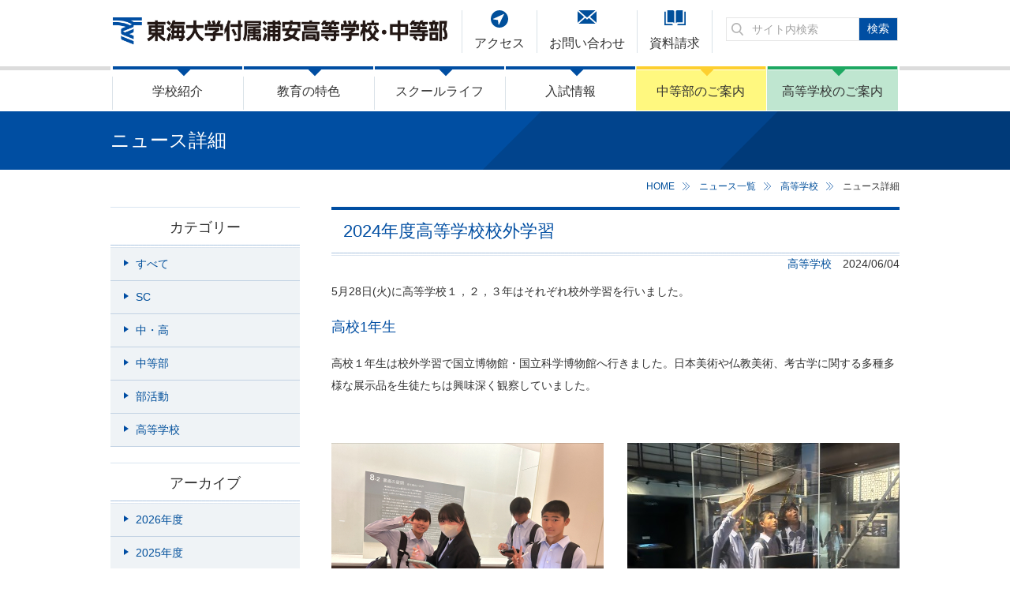

--- FILE ---
content_type: text/html; charset=UTF-8
request_url: https://www.urayasu.tokai.ed.jp/news/11416/
body_size: 40560
content:
<!DOCTYPE html>
<html lang="ja"><head>
  <!-- Google tag (gtag.js) -->
<script async src="https://www.googletagmanager.com/gtag/js?id=G-ER6XTMGMFY"></script>
<script>
  window.dataLayer = window.dataLayer || [];
  function gtag(){dataLayer.push(arguments);}
  gtag('js', new Date());

  gtag('config', 'G-ER6XTMGMFY');
</script>

  <meta charset="UTF-8">
  <meta http-equiv="X-UA-Compatible" content="IE=edge,chrome=1">
  <meta name="format-detection" content="telephone=no">
  <meta name="viewport" content="width=device-width">
  <meta name="keywords" content="浦安高校,千葉,浦安,付属高校,私立">
<meta name="description" content="東海大学付属浦安高等学校・中等部のオフィシャルサイトです。高校案内、受験生向けの入学案内、保護者・卒業生・在校生向けコンテンツなど、浦安高校に関する情報をご覧頂けます。">

  <!-- Icons -->
  <link rel="icon" href="https://www.urayasu.tokai.ed.jp/wordpress/wp-content/themes/urayasu/images/cmn/favicon.png" type="image/x-icon">
  <link rel="shortcut icon" href="https://www.urayasu.tokai.ed.jp/wordpress/wp-content/themes/urayasu/images/cmn/favicon.png" type="image/x-icon">
  <link rel="apple-touch-icon" href="https://www.urayasu.tokai.ed.jp/wordpress/wp-content/themes/urayasu/images/cmn/appletouch.png">
  <link rel="apple-touch-icon-precomposed" href="https://www.urayasu.tokai.ed.jp/wordpress/wp-content/themes/urayasu/images/cmn/webclip.png">

  <!-- Reset -->
  <link rel="stylesheet" href="https://www.urayasu.tokai.ed.jp/wordpress/wp-content/themes/urayasu/css/reset.css">
  <link rel="stylesheet" href="https://www.urayasu.tokai.ed.jp/wordpress/wp-content/themes/urayasu/slick/slick.css">

  <!-- Libraries -->
  <script type="text/javascript" src="https://www.urayasu.tokai.ed.jp/wordpress/wp-content/themes/urayasu/js/jquery-2.2.4.min.js"></script>
  <script type="text/javascript" src="https://www.urayasu.tokai.ed.jp/wordpress/wp-content/themes/urayasu/js/modernizr.js"></script>
  <script type="text/javascript" src="https://www.urayasu.tokai.ed.jp/wordpress/wp-content/themes/urayasu/js/prefixfree.min.js"></script>
  <script type="text/javascript" src="https://www.urayasu.tokai.ed.jp/wordpress/wp-content/themes/urayasu/bxslider/jquery.bxslider.min.js"></script>

  <!-- Site -->
  <link rel="stylesheet" href="https://www.urayasu.tokai.ed.jp/wordpress/wp-content/themes/urayasu/css/common.css" />
  <link rel="stylesheet" href="https://www.urayasu.tokai.ed.jp/wordpress/wp-content/themes/urayasu/css/sp.css" media="only screen and (max-width: 640px)">
  <link rel="stylesheet" href="https://www.urayasu.tokai.ed.jp/wordpress/wp-content/themes/urayasu/css/pc.css" media="print,only screen and (min-width:641px)">
  <link rel="stylesheet" href="https://www.urayasu.tokai.ed.jp/wordpress/wp-content/themes/urayasu/css/print.css" media="print">

  <script type="text/javascript" src="https://www.urayasu.tokai.ed.jp/wordpress/wp-content/themes/urayasu/js/jquery.sticky-kit.min.js"></script>
  <script type="text/javascript" src="https://www.urayasu.tokai.ed.jp/wordpress/wp-content/themes/urayasu/js/main.js"></script>
  <script type="text/javascript" src="https://www.urayasu.tokai.ed.jp/wordpress/wp-content/themes/urayasu/slick/slick.min.js"></script>

<!--[if IE]><link rel="stylesheet" href="https://www.urayasu.tokai.ed.jp/wordpress/wp-content/themes/urayasu/css/lte-ie9.css" /><![endif]-->

  <title>東海大学付属浦安高等学校・中等部｜お知らせ一覧</title>

  <meta name='robots' content='max-image-preview:large' />
	<style>img:is([sizes="auto" i], [sizes^="auto," i]) { contain-intrinsic-size: 3000px 1500px }</style>
	<script type="text/javascript">
/* <![CDATA[ */
window._wpemojiSettings = {"baseUrl":"https:\/\/s.w.org\/images\/core\/emoji\/15.0.3\/72x72\/","ext":".png","svgUrl":"https:\/\/s.w.org\/images\/core\/emoji\/15.0.3\/svg\/","svgExt":".svg","source":{"concatemoji":"https:\/\/www.urayasu.tokai.ed.jp\/wordpress\/wp-includes\/js\/wp-emoji-release.min.js?ver=6.7.4"}};
/*! This file is auto-generated */
!function(i,n){var o,s,e;function c(e){try{var t={supportTests:e,timestamp:(new Date).valueOf()};sessionStorage.setItem(o,JSON.stringify(t))}catch(e){}}function p(e,t,n){e.clearRect(0,0,e.canvas.width,e.canvas.height),e.fillText(t,0,0);var t=new Uint32Array(e.getImageData(0,0,e.canvas.width,e.canvas.height).data),r=(e.clearRect(0,0,e.canvas.width,e.canvas.height),e.fillText(n,0,0),new Uint32Array(e.getImageData(0,0,e.canvas.width,e.canvas.height).data));return t.every(function(e,t){return e===r[t]})}function u(e,t,n){switch(t){case"flag":return n(e,"\ud83c\udff3\ufe0f\u200d\u26a7\ufe0f","\ud83c\udff3\ufe0f\u200b\u26a7\ufe0f")?!1:!n(e,"\ud83c\uddfa\ud83c\uddf3","\ud83c\uddfa\u200b\ud83c\uddf3")&&!n(e,"\ud83c\udff4\udb40\udc67\udb40\udc62\udb40\udc65\udb40\udc6e\udb40\udc67\udb40\udc7f","\ud83c\udff4\u200b\udb40\udc67\u200b\udb40\udc62\u200b\udb40\udc65\u200b\udb40\udc6e\u200b\udb40\udc67\u200b\udb40\udc7f");case"emoji":return!n(e,"\ud83d\udc26\u200d\u2b1b","\ud83d\udc26\u200b\u2b1b")}return!1}function f(e,t,n){var r="undefined"!=typeof WorkerGlobalScope&&self instanceof WorkerGlobalScope?new OffscreenCanvas(300,150):i.createElement("canvas"),a=r.getContext("2d",{willReadFrequently:!0}),o=(a.textBaseline="top",a.font="600 32px Arial",{});return e.forEach(function(e){o[e]=t(a,e,n)}),o}function t(e){var t=i.createElement("script");t.src=e,t.defer=!0,i.head.appendChild(t)}"undefined"!=typeof Promise&&(o="wpEmojiSettingsSupports",s=["flag","emoji"],n.supports={everything:!0,everythingExceptFlag:!0},e=new Promise(function(e){i.addEventListener("DOMContentLoaded",e,{once:!0})}),new Promise(function(t){var n=function(){try{var e=JSON.parse(sessionStorage.getItem(o));if("object"==typeof e&&"number"==typeof e.timestamp&&(new Date).valueOf()<e.timestamp+604800&&"object"==typeof e.supportTests)return e.supportTests}catch(e){}return null}();if(!n){if("undefined"!=typeof Worker&&"undefined"!=typeof OffscreenCanvas&&"undefined"!=typeof URL&&URL.createObjectURL&&"undefined"!=typeof Blob)try{var e="postMessage("+f.toString()+"("+[JSON.stringify(s),u.toString(),p.toString()].join(",")+"));",r=new Blob([e],{type:"text/javascript"}),a=new Worker(URL.createObjectURL(r),{name:"wpTestEmojiSupports"});return void(a.onmessage=function(e){c(n=e.data),a.terminate(),t(n)})}catch(e){}c(n=f(s,u,p))}t(n)}).then(function(e){for(var t in e)n.supports[t]=e[t],n.supports.everything=n.supports.everything&&n.supports[t],"flag"!==t&&(n.supports.everythingExceptFlag=n.supports.everythingExceptFlag&&n.supports[t]);n.supports.everythingExceptFlag=n.supports.everythingExceptFlag&&!n.supports.flag,n.DOMReady=!1,n.readyCallback=function(){n.DOMReady=!0}}).then(function(){return e}).then(function(){var e;n.supports.everything||(n.readyCallback(),(e=n.source||{}).concatemoji?t(e.concatemoji):e.wpemoji&&e.twemoji&&(t(e.twemoji),t(e.wpemoji)))}))}((window,document),window._wpemojiSettings);
/* ]]> */
</script>
<style id='wp-emoji-styles-inline-css' type='text/css'>

	img.wp-smiley, img.emoji {
		display: inline !important;
		border: none !important;
		box-shadow: none !important;
		height: 1em !important;
		width: 1em !important;
		margin: 0 0.07em !important;
		vertical-align: -0.1em !important;
		background: none !important;
		padding: 0 !important;
	}
</style>
<link rel='stylesheet' id='wp-block-library-css' href='https://www.urayasu.tokai.ed.jp/wordpress/wp-includes/css/dist/block-library/style.min.css?ver=6.7.4' type='text/css' media='all' />
<style id='classic-theme-styles-inline-css' type='text/css'>
/*! This file is auto-generated */
.wp-block-button__link{color:#fff;background-color:#32373c;border-radius:9999px;box-shadow:none;text-decoration:none;padding:calc(.667em + 2px) calc(1.333em + 2px);font-size:1.125em}.wp-block-file__button{background:#32373c;color:#fff;text-decoration:none}
</style>
<style id='global-styles-inline-css' type='text/css'>
:root{--wp--preset--aspect-ratio--square: 1;--wp--preset--aspect-ratio--4-3: 4/3;--wp--preset--aspect-ratio--3-4: 3/4;--wp--preset--aspect-ratio--3-2: 3/2;--wp--preset--aspect-ratio--2-3: 2/3;--wp--preset--aspect-ratio--16-9: 16/9;--wp--preset--aspect-ratio--9-16: 9/16;--wp--preset--color--black: #000000;--wp--preset--color--cyan-bluish-gray: #abb8c3;--wp--preset--color--white: #ffffff;--wp--preset--color--pale-pink: #f78da7;--wp--preset--color--vivid-red: #cf2e2e;--wp--preset--color--luminous-vivid-orange: #ff6900;--wp--preset--color--luminous-vivid-amber: #fcb900;--wp--preset--color--light-green-cyan: #7bdcb5;--wp--preset--color--vivid-green-cyan: #00d084;--wp--preset--color--pale-cyan-blue: #8ed1fc;--wp--preset--color--vivid-cyan-blue: #0693e3;--wp--preset--color--vivid-purple: #9b51e0;--wp--preset--gradient--vivid-cyan-blue-to-vivid-purple: linear-gradient(135deg,rgba(6,147,227,1) 0%,rgb(155,81,224) 100%);--wp--preset--gradient--light-green-cyan-to-vivid-green-cyan: linear-gradient(135deg,rgb(122,220,180) 0%,rgb(0,208,130) 100%);--wp--preset--gradient--luminous-vivid-amber-to-luminous-vivid-orange: linear-gradient(135deg,rgba(252,185,0,1) 0%,rgba(255,105,0,1) 100%);--wp--preset--gradient--luminous-vivid-orange-to-vivid-red: linear-gradient(135deg,rgba(255,105,0,1) 0%,rgb(207,46,46) 100%);--wp--preset--gradient--very-light-gray-to-cyan-bluish-gray: linear-gradient(135deg,rgb(238,238,238) 0%,rgb(169,184,195) 100%);--wp--preset--gradient--cool-to-warm-spectrum: linear-gradient(135deg,rgb(74,234,220) 0%,rgb(151,120,209) 20%,rgb(207,42,186) 40%,rgb(238,44,130) 60%,rgb(251,105,98) 80%,rgb(254,248,76) 100%);--wp--preset--gradient--blush-light-purple: linear-gradient(135deg,rgb(255,206,236) 0%,rgb(152,150,240) 100%);--wp--preset--gradient--blush-bordeaux: linear-gradient(135deg,rgb(254,205,165) 0%,rgb(254,45,45) 50%,rgb(107,0,62) 100%);--wp--preset--gradient--luminous-dusk: linear-gradient(135deg,rgb(255,203,112) 0%,rgb(199,81,192) 50%,rgb(65,88,208) 100%);--wp--preset--gradient--pale-ocean: linear-gradient(135deg,rgb(255,245,203) 0%,rgb(182,227,212) 50%,rgb(51,167,181) 100%);--wp--preset--gradient--electric-grass: linear-gradient(135deg,rgb(202,248,128) 0%,rgb(113,206,126) 100%);--wp--preset--gradient--midnight: linear-gradient(135deg,rgb(2,3,129) 0%,rgb(40,116,252) 100%);--wp--preset--font-size--small: 13px;--wp--preset--font-size--medium: 20px;--wp--preset--font-size--large: 36px;--wp--preset--font-size--x-large: 42px;--wp--preset--spacing--20: 0.44rem;--wp--preset--spacing--30: 0.67rem;--wp--preset--spacing--40: 1rem;--wp--preset--spacing--50: 1.5rem;--wp--preset--spacing--60: 2.25rem;--wp--preset--spacing--70: 3.38rem;--wp--preset--spacing--80: 5.06rem;--wp--preset--shadow--natural: 6px 6px 9px rgba(0, 0, 0, 0.2);--wp--preset--shadow--deep: 12px 12px 50px rgba(0, 0, 0, 0.4);--wp--preset--shadow--sharp: 6px 6px 0px rgba(0, 0, 0, 0.2);--wp--preset--shadow--outlined: 6px 6px 0px -3px rgba(255, 255, 255, 1), 6px 6px rgba(0, 0, 0, 1);--wp--preset--shadow--crisp: 6px 6px 0px rgba(0, 0, 0, 1);}:where(.is-layout-flex){gap: 0.5em;}:where(.is-layout-grid){gap: 0.5em;}body .is-layout-flex{display: flex;}.is-layout-flex{flex-wrap: wrap;align-items: center;}.is-layout-flex > :is(*, div){margin: 0;}body .is-layout-grid{display: grid;}.is-layout-grid > :is(*, div){margin: 0;}:where(.wp-block-columns.is-layout-flex){gap: 2em;}:where(.wp-block-columns.is-layout-grid){gap: 2em;}:where(.wp-block-post-template.is-layout-flex){gap: 1.25em;}:where(.wp-block-post-template.is-layout-grid){gap: 1.25em;}.has-black-color{color: var(--wp--preset--color--black) !important;}.has-cyan-bluish-gray-color{color: var(--wp--preset--color--cyan-bluish-gray) !important;}.has-white-color{color: var(--wp--preset--color--white) !important;}.has-pale-pink-color{color: var(--wp--preset--color--pale-pink) !important;}.has-vivid-red-color{color: var(--wp--preset--color--vivid-red) !important;}.has-luminous-vivid-orange-color{color: var(--wp--preset--color--luminous-vivid-orange) !important;}.has-luminous-vivid-amber-color{color: var(--wp--preset--color--luminous-vivid-amber) !important;}.has-light-green-cyan-color{color: var(--wp--preset--color--light-green-cyan) !important;}.has-vivid-green-cyan-color{color: var(--wp--preset--color--vivid-green-cyan) !important;}.has-pale-cyan-blue-color{color: var(--wp--preset--color--pale-cyan-blue) !important;}.has-vivid-cyan-blue-color{color: var(--wp--preset--color--vivid-cyan-blue) !important;}.has-vivid-purple-color{color: var(--wp--preset--color--vivid-purple) !important;}.has-black-background-color{background-color: var(--wp--preset--color--black) !important;}.has-cyan-bluish-gray-background-color{background-color: var(--wp--preset--color--cyan-bluish-gray) !important;}.has-white-background-color{background-color: var(--wp--preset--color--white) !important;}.has-pale-pink-background-color{background-color: var(--wp--preset--color--pale-pink) !important;}.has-vivid-red-background-color{background-color: var(--wp--preset--color--vivid-red) !important;}.has-luminous-vivid-orange-background-color{background-color: var(--wp--preset--color--luminous-vivid-orange) !important;}.has-luminous-vivid-amber-background-color{background-color: var(--wp--preset--color--luminous-vivid-amber) !important;}.has-light-green-cyan-background-color{background-color: var(--wp--preset--color--light-green-cyan) !important;}.has-vivid-green-cyan-background-color{background-color: var(--wp--preset--color--vivid-green-cyan) !important;}.has-pale-cyan-blue-background-color{background-color: var(--wp--preset--color--pale-cyan-blue) !important;}.has-vivid-cyan-blue-background-color{background-color: var(--wp--preset--color--vivid-cyan-blue) !important;}.has-vivid-purple-background-color{background-color: var(--wp--preset--color--vivid-purple) !important;}.has-black-border-color{border-color: var(--wp--preset--color--black) !important;}.has-cyan-bluish-gray-border-color{border-color: var(--wp--preset--color--cyan-bluish-gray) !important;}.has-white-border-color{border-color: var(--wp--preset--color--white) !important;}.has-pale-pink-border-color{border-color: var(--wp--preset--color--pale-pink) !important;}.has-vivid-red-border-color{border-color: var(--wp--preset--color--vivid-red) !important;}.has-luminous-vivid-orange-border-color{border-color: var(--wp--preset--color--luminous-vivid-orange) !important;}.has-luminous-vivid-amber-border-color{border-color: var(--wp--preset--color--luminous-vivid-amber) !important;}.has-light-green-cyan-border-color{border-color: var(--wp--preset--color--light-green-cyan) !important;}.has-vivid-green-cyan-border-color{border-color: var(--wp--preset--color--vivid-green-cyan) !important;}.has-pale-cyan-blue-border-color{border-color: var(--wp--preset--color--pale-cyan-blue) !important;}.has-vivid-cyan-blue-border-color{border-color: var(--wp--preset--color--vivid-cyan-blue) !important;}.has-vivid-purple-border-color{border-color: var(--wp--preset--color--vivid-purple) !important;}.has-vivid-cyan-blue-to-vivid-purple-gradient-background{background: var(--wp--preset--gradient--vivid-cyan-blue-to-vivid-purple) !important;}.has-light-green-cyan-to-vivid-green-cyan-gradient-background{background: var(--wp--preset--gradient--light-green-cyan-to-vivid-green-cyan) !important;}.has-luminous-vivid-amber-to-luminous-vivid-orange-gradient-background{background: var(--wp--preset--gradient--luminous-vivid-amber-to-luminous-vivid-orange) !important;}.has-luminous-vivid-orange-to-vivid-red-gradient-background{background: var(--wp--preset--gradient--luminous-vivid-orange-to-vivid-red) !important;}.has-very-light-gray-to-cyan-bluish-gray-gradient-background{background: var(--wp--preset--gradient--very-light-gray-to-cyan-bluish-gray) !important;}.has-cool-to-warm-spectrum-gradient-background{background: var(--wp--preset--gradient--cool-to-warm-spectrum) !important;}.has-blush-light-purple-gradient-background{background: var(--wp--preset--gradient--blush-light-purple) !important;}.has-blush-bordeaux-gradient-background{background: var(--wp--preset--gradient--blush-bordeaux) !important;}.has-luminous-dusk-gradient-background{background: var(--wp--preset--gradient--luminous-dusk) !important;}.has-pale-ocean-gradient-background{background: var(--wp--preset--gradient--pale-ocean) !important;}.has-electric-grass-gradient-background{background: var(--wp--preset--gradient--electric-grass) !important;}.has-midnight-gradient-background{background: var(--wp--preset--gradient--midnight) !important;}.has-small-font-size{font-size: var(--wp--preset--font-size--small) !important;}.has-medium-font-size{font-size: var(--wp--preset--font-size--medium) !important;}.has-large-font-size{font-size: var(--wp--preset--font-size--large) !important;}.has-x-large-font-size{font-size: var(--wp--preset--font-size--x-large) !important;}
:where(.wp-block-post-template.is-layout-flex){gap: 1.25em;}:where(.wp-block-post-template.is-layout-grid){gap: 1.25em;}
:where(.wp-block-columns.is-layout-flex){gap: 2em;}:where(.wp-block-columns.is-layout-grid){gap: 2em;}
:root :where(.wp-block-pullquote){font-size: 1.5em;line-height: 1.6;}
</style>
<link rel='stylesheet' id='magnific-popup-css' href='https://www.urayasu.tokai.ed.jp/wordpress/wp-content/plugins/quarea/libs/magnific-popup/magnific-popup.css?ver=6.7.4' type='text/css' media='all' />
<link rel='stylesheet' id='front-style-css' href='https://www.urayasu.tokai.ed.jp/wordpress/wp-content/plugins/quarea/front/css/style.css?ver=6.7.4' type='text/css' media='all' />
<script type="text/javascript" src="https://www.urayasu.tokai.ed.jp/wordpress/wp-content/plugins/quarea/libs/magnific-popup/jquery.magnific-popup.min.js?ver=6.7.4" id="magnific-popup-js"></script>
<script type="text/javascript" src="https://www.urayasu.tokai.ed.jp/wordpress/wp-content/plugins/quarea/front/js/front.js?ver=6.7.4" id="front-script-js"></script>
<link rel="https://api.w.org/" href="https://www.urayasu.tokai.ed.jp/wp-json/" /><link rel="EditURI" type="application/rsd+xml" title="RSD" href="https://www.urayasu.tokai.ed.jp/wordpress/xmlrpc.php?rsd" />
<meta name="generator" content="WordPress 6.7.4" />
<link rel="canonical" href="https://www.urayasu.tokai.ed.jp/news/11416/" />
<link rel='shortlink' href='https://www.urayasu.tokai.ed.jp/?p=11416' />
<link rel="alternate" title="oEmbed (JSON)" type="application/json+oembed" href="https://www.urayasu.tokai.ed.jp/wp-json/oembed/1.0/embed?url=https%3A%2F%2Fwww.urayasu.tokai.ed.jp%2Fnews%2F11416%2F" />
<link rel="alternate" title="oEmbed (XML)" type="text/xml+oembed" href="https://www.urayasu.tokai.ed.jp/wp-json/oembed/1.0/embed?url=https%3A%2F%2Fwww.urayasu.tokai.ed.jp%2Fnews%2F11416%2F&#038;format=xml" />
<style type="text/css">.recentcomments a{display:inline !important;padding:0 !important;margin:0 !important;}</style>  <link rel="stylesheet" href="https://www.urayasu.tokai.ed.jp/wordpress/wp-content/themes/urayasu/css/unit.css">

  <script>
  (function(i,s,o,g,r,a,m){i['GoogleAnalyticsObject']=r;i[r]=i[r]||function(){
  (i[r].q=i[r].q||[]).push(arguments)},i[r].l=1*new Date();a=s.createElement(o),
  m=s.getElementsByTagName(o)[0];a.async=1;a.src=g;m.parentNode.insertBefore(a,m)
  })(window,document,'script','https://www.google-analytics.com/analytics.js','ga');

  ga('create', 'UA-100077447-1', 'auto');
  ga('send', 'pageview');

</script>
</head>
<body class="news-template-default single single-news postid-11416 page-root-slug-11416 page-slug-11416" id="top">


<header id="header">
    <div id="header-in">
     <div id="header-in-in">
		  <h1>
			<a href="https://www.urayasu.tokai.ed.jp">
				<img src="https://www.urayasu.tokai.ed.jp/wordpress/wp-content/themes/urayasu/images/cmn/logo-urayasu.png" alt="東海大学付属浦安高等学校・中等部" />
			</a>
		  </h1>
		   <div id="hamburger" class="sp"><span>MENU</span></div>
       </div>
       <div id="nav-wpr">
			<nav id="gnav">
				<ul id="menu-%e3%82%b0%e3%83%ad%e3%83%bc%e3%83%90%e3%83%ab%e3%83%a1%e3%83%8b%e3%83%a5%e3%83%bc" class=""><li id="menu-item-4189" class="menu-item menu-item-type-post_type menu-item-object-page menu-item-has-children menu-item-4189"><a href="https://www.urayasu.tokai.ed.jp/introduction/">学校紹介</a><ul class="sub-menu"><li id="menu-item-6051" class="menu-item menu-item-type-post_type menu-item-object-page menu-item-6051"><a href="https://www.urayasu.tokai.ed.jp/introduction/">学校紹介 TOP</a></li><li id="menu-item-6219" class="menu-item menu-item-type-custom menu-item-object-custom menu-item-6219"><a target="_blank" href="http://www.tokai.ac.jp/about/spirit/">建学の精神</a></li><li id="menu-item-6220" class="menu-item menu-item-type-custom menu-item-object-custom menu-item-6220"><a target="_blank" href="http://www.tokai.ac.jp/about/message/">総長挨拶</a></li><li id="menu-item-9840" class="menu-item menu-item-type-post_type menu-item-object-page menu-item-9840"><a href="https://www.urayasu.tokai.ed.jp/introduction/schoolpolicy/">スクールポリシー</a></li><li id="menu-item-6528" class="menu-item menu-item-type-custom menu-item-object-custom menu-item-6528"><a href="https://www.urayasu.tokai.ed.jp/introduction/greeting/">校長挨拶</a></li><li id="menu-item-6210" class="menu-item menu-item-type-post_type menu-item-object-page menu-item-6210"><a href="https://www.urayasu.tokai.ed.jp/introduction/history/">沿革</a></li><li id="menu-item-4444" class="menu-item menu-item-type-post_type menu-item-object-page menu-item-4444"><a href="https://www.urayasu.tokai.ed.jp/introduction/identity/">校歌・校章、校旗</a></li><li id="menu-item-4443" class="menu-item menu-item-type-post_type menu-item-object-page menu-item-4443"><a href="https://www.urayasu.tokai.ed.jp/introduction/facilities/">施設紹介</a></li><li id="menu-item-4442" class="menu-item menu-item-type-post_type menu-item-object-page menu-item-4442"><a href="https://www.urayasu.tokai.ed.jp/introduction/healthcare/">健康推進室</a></li><li id="menu-item-4441" class="menu-item menu-item-type-post_type menu-item-object-page menu-item-4441"><a href="https://www.urayasu.tokai.ed.jp/introduction/evaluation/">学校評価</a></li></ul></li><li id="menu-item-4188" class="menu-item menu-item-type-post_type menu-item-object-page menu-item-has-children menu-item-4188"><a href="https://www.urayasu.tokai.ed.jp/future/">教育の特色</a><ul class="sub-menu"><li id="menu-item-6050" class="menu-item menu-item-type-post_type menu-item-object-page menu-item-6050"><a href="https://www.urayasu.tokai.ed.jp/future/">教育の特色 TOP</a></li><li id="menu-item-6049" class="menu-item menu-item-type-post_type menu-item-object-page menu-item-6049"><a href="https://www.urayasu.tokai.ed.jp/future/guide/">各教科指導の特色</a></li><li id="menu-item-6048" class="menu-item menu-item-type-post_type menu-item-object-page menu-item-6048"><a href="https://www.urayasu.tokai.ed.jp/future/reading/">朝読書</a></li></ul></li><li id="menu-item-4187" class="menu-item menu-item-type-post_type menu-item-object-page menu-item-has-children menu-item-4187"><a href="https://www.urayasu.tokai.ed.jp/schoollife/">スクールライフ</a><ul class="sub-menu"><li id="menu-item-6200" class="menu-item menu-item-type-custom menu-item-object-custom menu-item-6200"><a href="https://www.urayasu.tokai.ed.jp/schoollife/">スクールライフ TOP</a></li><li id="menu-item-6196" class="menu-item menu-item-type-custom menu-item-object-custom menu-item-6196"><a href="https://www.urayasu.tokai.ed.jp/schoollife/junior_event/">年間行事（中等部）</a></li><li id="menu-item-6197" class="menu-item menu-item-type-custom menu-item-object-custom menu-item-6197"><a href="https://www.urayasu.tokai.ed.jp/schoollife/seniorhigh_event/">年間行事（高等学校）</a></li><li id="menu-item-6198" class="menu-item menu-item-type-custom menu-item-object-custom menu-item-6198"><a href="https://www.urayasu.tokai.ed.jp/schoollife/rules/">東海大浦安学び方スタンダード</a></li><li id="menu-item-6199" class="menu-item menu-item-type-custom menu-item-object-custom menu-item-6199"><a href="https://www.urayasu.tokai.ed.jp/schoollife/place/">地域別生徒数</a></li></ul></li><li id="menu-item-4186" class="menu-item menu-item-type-post_type menu-item-object-page menu-item-has-children menu-item-4186"><a href="https://www.urayasu.tokai.ed.jp/admission/">入試情報</a><ul class="sub-menu"><li id="menu-item-6052" class="menu-item menu-item-type-post_type menu-item-object-page menu-item-6052"><a href="https://www.urayasu.tokai.ed.jp/admission/">入試情報 TOP</a></li><li id="menu-item-4857" class="menu-item menu-item-type-post_type menu-item-object-page menu-item-4857"><a href="https://www.urayasu.tokai.ed.jp/admission/junior/">中等部入試情報</a></li><li id="menu-item-4858" class="menu-item menu-item-type-post_type menu-item-object-page menu-item-4858"><a href="https://www.urayasu.tokai.ed.jp/admission/seniorhigh/">高等学校入試情報</a></li><li id="menu-item-8408" class="menu-item menu-item-type-custom menu-item-object-custom menu-item-8408"><a href="https://www.urayasu.tokai.ed.jp/admission/inet/">インターネット出願</a></li><li id="menu-item-9017" class="menu-item menu-item-type-post_type menu-item-object-page menu-item-9017"><a href="https://www.urayasu.tokai.ed.jp/admission/digitalpamphlet/">デジタルパンフレット</a></li><li id="menu-item-4859" class="menu-item menu-item-type-custom menu-item-object-custom menu-item-4859"><a href="https://www.urayasu.tokai.ed.jp/brochure_entrance/">資料請求</a></li><li id="menu-item-4860" class="menu-item menu-item-type-post_type menu-item-object-page menu-item-4860"><a href="https://www.urayasu.tokai.ed.jp/admission/cram/">塾対象学校説明会</a></li><li id="menu-item-8409" class="menu-item menu-item-type-custom menu-item-object-custom menu-item-8409"><a href="https://www.urayasu.tokai.ed.jp/admission/consultation/">中学校の先生方へ（要パスワード）</a></li></ul></li><li id="menu-item-4184" class="yellow menu-item menu-item-type-post_type menu-item-object-page menu-item-has-children menu-item-4184"><a href="https://www.urayasu.tokai.ed.jp/junior/">中等部のご案内</a><ul class="sub-menu"><li id="menu-item-6053" class="menu-item menu-item-type-post_type menu-item-object-page menu-item-6053"><a href="https://www.urayasu.tokai.ed.jp/junior/">中等部のご案内 TOP</a></li><li id="menu-item-4862" class="menu-item menu-item-type-post_type menu-item-object-page menu-item-4862"><a href="https://www.urayasu.tokai.ed.jp/junior/uniform/">制服紹介</a></li><li id="menu-item-4863" class="menu-item menu-item-type-post_type menu-item-object-page menu-item-4863"><a href="https://www.urayasu.tokai.ed.jp/junior/guidance/">学習指導</a></li><li id="menu-item-4864" class="menu-item menu-item-type-post_type menu-item-object-page menu-item-4864"><a href="https://www.urayasu.tokai.ed.jp/junior/curriculum/">カリキュラム</a></li><li id="menu-item-4865" class="menu-item menu-item-type-post_type menu-item-object-page menu-item-4865"><a href="https://www.urayasu.tokai.ed.jp/junior/club/">部活紹介</a></li><li id="menu-item-4866" class="menu-item menu-item-type-post_type menu-item-object-page menu-item-4866"><a href="https://www.urayasu.tokai.ed.jp/junior/course/">進路について</a></li></ul></li><li id="menu-item-4185" class="green menu-item menu-item-type-post_type menu-item-object-page menu-item-has-children menu-item-4185"><a href="https://www.urayasu.tokai.ed.jp/seniorhigh/">高等学校のご案内</a><ul class="sub-menu"><li id="menu-item-6054" class="menu-item menu-item-type-post_type menu-item-object-page menu-item-6054"><a href="https://www.urayasu.tokai.ed.jp/seniorhigh/">高等学校のご案内 TOP</a></li><li id="menu-item-4868" class="menu-item menu-item-type-post_type menu-item-object-page menu-item-4868"><a href="https://www.urayasu.tokai.ed.jp/seniorhigh/uniform/">制服紹介</a></li><li id="menu-item-4872" class="menu-item menu-item-type-post_type menu-item-object-page menu-item-4872"><a href="https://www.urayasu.tokai.ed.jp/seniorhigh/guidance/">学習指導</a></li><li id="menu-item-4871" class="menu-item menu-item-type-post_type menu-item-object-page menu-item-4871"><a href="https://www.urayasu.tokai.ed.jp/seniorhigh/curriculum/">カリキュラム</a></li><li id="menu-item-4870" class="menu-item menu-item-type-post_type menu-item-object-page menu-item-4870"><a href="https://www.urayasu.tokai.ed.jp/seniorhigh/club/">部活紹介</a></li><li id="menu-item-4869" class="menu-item menu-item-type-post_type menu-item-object-page menu-item-4869"><a href="https://www.urayasu.tokai.ed.jp/seniorhigh/course/">進路について</a></li></ul></li></ul>				</nav>
			</nav>
			<ul id="mnav-sp" class="sp"><!--
				--><li><a href="https://www.urayasu.tokai.ed.jp/examinee/">入学希望の方</a></li><!--
				--><li><a href="https://www.urayasu.tokai.ed.jp/student_parent/">在校生・保護者の方</a></li><!--
				--><li><a href="https://www.urayasu.tokai.ed.jp/graduate/">卒業生の方</a></li><!--
			--></ul>
			<ul id="hnav"><!--
				--><li><a href="https://www.urayasu.tokai.ed.jp/access/">アクセス</a></li><!--
				--><li><a href="https://www.urayasu.tokai.ed.jp/contact/">お問い合わせ</a></li><!--
				--><li><a href="https://www.urayasu.tokai.ed.jp/brochure_entrance/">資料請求</a></li><!--
			--></ul>
	  </div>
    <form id="cse-search-box" action="/search_results/" class="hdr-search pc">
      <input name="q" placeholder="サイト内検索" type="search" class="text">
      <input name="sa" value="検索" type="submit" class="btn">
      <input name="cx" value="012742700396523939920:fcn1fao2aek" type="hidden">
      <input name="ie" value="UTF-8" type="hidden">
    </form>
            </div>
</header>
<div id="title"><div>ニュース詳細</div></div>
<div id="content">
	<ul class="bread">    <li><a href="https://www.urayasu.tokai.ed.jp" class="home">HOME</a></li>
    <li><a href="https://www.urayasu.tokai.ed.jp/news/">ニュース一覧</a></li>
        <li><a href="https://www.urayasu.tokai.ed.jp/news_cat/high/">高等学校</a></li>
        <li>ニュース詳細</li>
</ul>
	<main id="main">
	  	   <h1 class="pagetitle">2024年度高等学校校外学習</h1>
	   <div class="single-data">
	    	<a href="https://www.urayasu.tokai.ed.jp/news_cat/high/" rel="tag">高等学校</a>　<time datetime="2024-06-04">2024/06/04</time>
		</div>
	  	<div class="qua-content">
<div
  class="qua-container qua-container-1  "
  qua-sp-vertical="1"
  qua-sp-hide=""
  qua-pc-hide=""
  qua-accordion=""
>

  <div class="qua-container-inner">
    <div
    class="qua-unit qua-unit-text "

  
              >
  <div class="qua-unit-in">
    <div qua-border-color=""><p>5月28日(火)に高等学校１，２，３年はそれぞれ校外学習を行いました。</p></div>
  </div>
</div>
<div
    class="qua-unit qua-unit-heading "

        qua-level="h4"
            qua-bordertop="border"
      
              >
  <div class="qua-unit-in">
    
<h4>
<div><p>高校1年生</p></div>
</h4>
  </div>
</div>
<div
    class="qua-unit qua-unit-text "

  
              >
  <div class="qua-unit-in">
    <div qua-border-color=""><p>高校１年生は校外学習で国立博物館・国立科学博物館へ行きました。日本美術や仏教美術、考古学に関する多種多様な展示品を生徒たちは興味深く観察していました。</p><p><br></p></div>
  </div>
</div>
<div
    class="qua-unit qua-unit-image2 "

        qua-sp-vertical="1"
      
              >
  <div class="qua-unit-in">
    
<div class="qua-unit-image-items">
    <div class="qua-unit-image-item">
    <div class="qua-picture" qua-size-percent="100">
  <div class="qua-picture-img"><img src="https://www.urayasu.tokai.ed.jp/wordpress/wp-content/uploads/2024/06/240528S1photo01.jpg"></div>
  

</div>
  </div>
    <div class="qua-unit-image-item">
    <div class="qua-picture" qua-size-percent="100">
  <div class="qua-picture-img"><img src="https://www.urayasu.tokai.ed.jp/wordpress/wp-content/uploads/2024/06/240528S1photo02.jpg"></div>
  

</div>
  </div>
  </div>
  </div>
</div>
<div
    class="qua-unit qua-unit-heading "

        qua-level="h4"
            qua-bordertop="border"
      
              >
  <div class="qua-unit-in">
    
<h4>
<div><p>高校2年生<br></p></div>
</h4>
  </div>
</div>
<div
    class="qua-unit qua-unit-text "

  
              >
  <div class="qua-unit-in">
    <div qua-border-color=""><p>鎌倉での校外学習を行いました。今回は事前学習にて班ごとに探訪する場所・コースの計画を立て、それに基づいた班別行動を実施しました。あいにくの雨と風で当初予定していた江ノ島は見学中止となりましたが、様々な寺院を訪ねて楽しそうに散策する姿が見受けられました。</p></div>
  </div>
</div>
<div
    class="qua-unit qua-unit-image2 "

        qua-sp-vertical="1"
      
              >
  <div class="qua-unit-in">
    
<div class="qua-unit-image-items">
    <div class="qua-unit-image-item">
    <div class="qua-picture" qua-size-percent="100">
  <div class="qua-picture-img"><img src="https://www.urayasu.tokai.ed.jp/wordpress/wp-content/uploads/2024/06/240528S2photo01.jpg"></div>
  

</div>
  </div>
    <div class="qua-unit-image-item">
    <div class="qua-picture" qua-size-percent="100">
  <div class="qua-picture-img"><img src="https://www.urayasu.tokai.ed.jp/wordpress/wp-content/uploads/2024/06/240528S2photo02.jpg"></div>
  

</div>
  </div>
  </div>
  </div>
</div>
<div
    class="qua-unit qua-unit-heading "

        qua-level="h4"
            qua-bordertop="border"
      
              >
  <div class="qua-unit-in">
    
<h4>
<div><p>高校3年生<br></p></div>
</h4>
  </div>
</div>
<div
    class="qua-unit qua-unit-text "

  
              >
  <div class="qua-unit-in">
    <div qua-border-color=""><p>舞浜にあるホテルオークラ東京ベイにテーブルマナーを学びに行きました。テーブルマナーの基本を学び、教養を身につけました。また、マナーについて教えていただくだけでなく、食事と会話を楽しみました。</p></div>
  </div>
</div>
  </div>
</div>

<div
  class="qua-container qua-container-1  "
  qua-sp-vertical="1"
  qua-sp-hide=""
  qua-pc-hide=""
  qua-accordion=""
>

  <div class="qua-container-inner">
    <div
    class="qua-unit qua-unit-image2 "

        qua-sp-vertical="1"
      
              >
  <div class="qua-unit-in">
    
<div class="qua-unit-image-items">
    <div class="qua-unit-image-item">
    <div class="qua-picture" qua-size-percent="100">
  <div class="qua-picture-img"><img src="https://www.urayasu.tokai.ed.jp/wordpress/wp-content/uploads/2024/06/240528S3photo01.jpg"></div>
  

</div>
  </div>
    <div class="qua-unit-image-item">
    <div class="qua-picture" qua-size-percent="100">
  <div class="qua-picture-img"><img src="https://www.urayasu.tokai.ed.jp/wordpress/wp-content/uploads/2024/06/240528S3photo02.jpg"></div>
  

</div>
  </div>
  </div>
  </div>
</div>
  </div>
</div>

<div
  class="qua-container qua-container-1  "
  qua-sp-vertical="1"
  qua-sp-hide=""
  qua-pc-hide=""
  qua-accordion=""
>

  <div class="qua-container-inner">
    <div
    class="qua-unit qua-unit-heading "

        qua-level="h2"
            qua-bordertop="border"
      
              >
  <div class="qua-unit-in">
    
<h2>
<div></div>
</h2>
  </div>
</div>
<div
    class="qua-unit qua-unit-text "

  
              >
  <div class="qua-unit-in">
    <div qua-border-color=""></div>
  </div>
</div>
<div
    class="qua-unit qua-unit-image2 "

        qua-sp-vertical="1"
      
              >
  <div class="qua-unit-in">
    
<div class="qua-unit-image-items">
    <div class="qua-unit-image-item">
    <div class="qua-picture" qua-size-percent="100">
</div>
  </div>
    <div class="qua-unit-image-item">
    <div class="qua-picture" qua-size-percent="100">
</div>
  </div>
  </div>
  </div>
</div>
  </div>
</div>
</div>
	    <ul class="nextprev">
	    <li class="prev"><a href="https://www.urayasu.tokai.ed.jp/news/11370/" rel="prev">前の記事へ</a></li>	    <li class="list"><a href="https://www.urayasu.tokai.ed.jp/news/">一覧へ戻る</a></li>
	    <li class="next"><a href="https://www.urayasu.tokai.ed.jp/news/11381/" rel="next">次の記事へ</a></li>	    </ul>
	  
	</main>
		<aside id="side">

    <div class="right_column category" id="category_list_wpr">
      <h3 class="column_title">カテゴリー</h3>

      <ul id="category_list">
      <li ><a href="https://www.urayasu.tokai.ed.jp/news/">すべて</a></li>
            <li ><a href="https://www.urayasu.tokai.ed.jp/news_cat/sc/">SC</a></li>
            <li ><a href="https://www.urayasu.tokai.ed.jp/news_cat/all/">中・高</a></li>
            <li ><a href="https://www.urayasu.tokai.ed.jp/news_cat/middle/">中等部</a></li>
            <li ><a href="https://www.urayasu.tokai.ed.jp/news_cat/%e9%83%a8%e6%b4%bb%e5%8b%95/">部活動</a></li>
            <li ><a href="https://www.urayasu.tokai.ed.jp/news_cat/high/">高等学校</a></li>
            </ul>

    </div>

    <div class="right_column category" id="archive_list_wpr">
      <h3 class="column_title">アーカイブ</h3>
      <ul id="archive_list">

        	<li><a href='https://www.urayasu.tokai.ed.jp/2026/news/'>2026年度</a></li>
	<li><a href='https://www.urayasu.tokai.ed.jp/2025/news/'>2025年度</a></li>
	<li><a href='https://www.urayasu.tokai.ed.jp/2024/news/'>2024年度</a></li>
	<li><a href='https://www.urayasu.tokai.ed.jp/2023/news/'>2023年度</a></li>
	<li><a href='https://www.urayasu.tokai.ed.jp/2022/news/'>2022年度</a></li>
	<li><a href='https://www.urayasu.tokai.ed.jp/2021/news/'>2021年度</a></li>
	<li><a href='https://www.urayasu.tokai.ed.jp/2020/news/'>2020年度</a></li>
	<li><a href='https://www.urayasu.tokai.ed.jp/2019/news/'>2019年度</a></li>
	<li><a href='https://www.urayasu.tokai.ed.jp/2018/news/'>2018年度</a></li>
	<li><a href='https://www.urayasu.tokai.ed.jp/2017/news/'>2017年度</a></li>
	<li><a href='https://www.urayasu.tokai.ed.jp/2016/news/'>2016年度</a></li>
	<li><a href='https://www.urayasu.tokai.ed.jp/2015/news/'>2015年度</a></li>
	<li><a href='https://www.urayasu.tokai.ed.jp/2014/news/'>2014年度</a></li>
      </ul>
    </div>

    <ul class="l-snav">
      <li><a href="#">入学希望の方</a></li>
      <li><a href="#">在校生・保護者の方</a></li>
      <li><a href="#">卒業生の方</a></li>
    </ul>

</aside>
</div>

<footer>

<div id="footer1">
<div id="footer1-in">
    <div class="pagetop"><a href="#top"><span>PAGE TOP</span></a></div>
     <ul id="fnav" class=""><li id="menu-item-6163" class="menu-item menu-item-type-custom menu-item-object-custom menu-item-6163"><a href="https://www.urayasu.tokai.ed.jp/guide/">ご利用案内</a></li><li id="menu-item-6164" class="menu-item menu-item-type-custom menu-item-object-custom menu-item-6164"><a href="https://www.urayasu.tokai.ed.jp/privacypolicy/">プライバシーポリシー</a></li><li id="menu-item-6165" class="menu-item menu-item-type-custom menu-item-object-custom menu-item-6165"><a href="https://www.urayasu.tokai.ed.jp/disclaimer/">免責事項</a></li><li id="menu-item-9545" class="menu-item menu-item-type-post_type menu-item-object-page menu-item-9545"><a href="https://www.urayasu.tokai.ed.jp/student_parent/bullying/">いじめ防止基本方針</a></li><li id="menu-item-6167" class="menu-item menu-item-type-custom menu-item-object-custom menu-item-6167"><a href="https://www.urayasu.tokai.ed.jp/faq/">Q&#038;A</a></li><li id="menu-item-6166" class="menu-item menu-item-type-custom menu-item-object-custom menu-item-6166"><a href="https://www.urayasu.tokai.ed.jp/sitemap/">サイトマップ</a></li><li id="menu-item-9546" class="menu-item menu-item-type-custom menu-item-object-custom menu-item-9546"><a href="https://www.u-tokai.ac.jp/">東海大学</a></li><li id="menu-item-9547" class="menu-item menu-item-type-custom menu-item-object-custom menu-item-9547"><a href="https://www.tokai.ac.jp/">学校法人東海大学</a></li></ul></div>
</div>
<!-- #footer1 -->

<div id="footer2">
<div id="footer2-in">
   <div class="link">
   	<a href="https://www.urayasu.tokai.ed.jp/student_parent/emergency_info/">緊急時、災害時の対応について</a>
   </div>
    <div class="copy">Copyright &copy; 2017 Tokai University Urayasu Junior &amp; Senior High School reserved.</div>
</div>
</div>
<!-- #footer2 -->

</footer>

</body>
</html>


--- FILE ---
content_type: text/css
request_url: https://www.urayasu.tokai.ed.jp/wordpress/wp-content/themes/urayasu/css/reset.css
body_size: 2272
content:
/* http://meyerweb.com/eric/tools/css/reset/
   v2.0 | 20110126
   License: none (public domain)
*/

html, body, div, span, applet, object, iframe,
h1, h2, h3, h4, h5, h6, p, blockquote, pre,
a, abbr, acronym, address, big, cite, code,
del, dfn, em, img, ins, kbd, q, s, samp,
small, strike, strong, sub, sup, tt, var,
b, u, i, center,
dl, dt, dd, ol, ul, li,
fieldset, form, label, legend,
table, caption, tbody, tfoot, thead, tr, th, td,
article, aside, canvas, details, embed,
figure, figcaption, footer, header, hgroup,
menu, nav, output, ruby, section, summary,
time, mark, audio, video {
	margin: 0;
	padding: 0;
	border: 0;
	font-size: 100%;
	font: inherit;
	vertical-align: baseline;
}
/* HTML5 display-role reset for older browsers */
article, aside, details, figcaption, figure,
footer, header, hgroup, menu, nav, section {
	display: block;
}
body {
	line-height: 1;
}
ol, ul {
	list-style: none;
}
blockquote, q {
	quotes: none;
}
blockquote:before, blockquote:after,
q:before, q:after {
	content: '';
	content: none;
}
table {
	border-collapse: collapse;
	border-spacing: 0;
}
html {
  box-sizing: border-box;
}

*, *:before, *:after {
  box-sizing: inherit;
}


/* エディタスタイル
--------------------------------------------------*/

.wp-content img.aligncenter{
  display: block;
  margin: 0 auto 15px auto;
}

.wp-content img.alignleft{
  float:left;
  margin:0 10px 10px 0;
}

.wp-content img.alignright{
  float:right;
  margin:0 0 10px 10px;
}


.wp-content strong{
  font-weight: bold;
}

.wp-content em{
  font-style:italic;
}

.wp-content blockquote{
  padding: 15px;
}

.wp-content h1,
.wp-content h2,
.wp-content h3,
.wp-content h4,
.wp-content h5,
.wp-content h6
{
  font-weight: bold;
  margin: 0 0 15px 0;
}

.wp-content ul,
.wp-content ol

{
  margin: 0 0 15px 0;
}

.wp-content h1{
  font-size:40px;
}

.wp-content h2{
  font-size:30px;
}

.wp-content h3{
  font-size:24px;
}

.wp-content h4{
  font-size:20px;
}

.wp-content h5{
  font-size:18px;
}

.wp-content h6{
  font-size:16px;
}

.wp-content ul{
  margin-left: 15px;
}

.wp-content ul li{
  list-style: disc;
}

.wp-content ol{
  margin-left: 15px;
}

.wp-content ol li{
  list-style: decimal;
}

.wp-content p{
  margin-bottom:15px;
}

.wp-content p:last-child{
  margin-bottom:0;
}

.wp-content .wp-caption.alignleft{
  float:left;
}

.wp-content .wp-caption{
  overflow: hidden;
  margin-bottom: 15px;
}


--- FILE ---
content_type: text/css
request_url: https://www.urayasu.tokai.ed.jp/wordpress/wp-content/themes/urayasu/css/common.css
body_size: 1262
content:
html{
  font-size: 10px;
}

body{
  font-family: "メイリオ", "Meiryo", "游ゴシック", YuGothic, "Hiragino Kaku Gothic ProN", "Hiragino Kaku Gothic Pro", "ＭＳ ゴシック", sans-serif;
	color: #313131;
  line-height:1.5;
}

.qua-unit em {
	font-family: "ＭＳ Ｐゴシック", "MS PGothic", "游ゴシック", YuGothic, "Hiragino Kaku Gothic ProN", "Hiragino Kaku Gothic Pro", sans-serif;
}

/*
body.ie {
   font-family: "メイリオ", "Meiryo", "ヒラギノ角ゴ Pro", "Hiragino Kaku Gothic Pro", sans-serif;
}*/


a{
	color: #004f9b;
	text-decoration: none;
}

.mw_wp_form_confirm .hide-confirm{
  display: none;
}

.mw_wp_form_input .hide-input{
  display: none;
}
.error{
	color: #f00;
}
form.inline{
	display: inline;
}



/* 認証画面
--------------------------------------------------*/


.auth_form{
	width:300px;
	margin:30px auto 70px auto;
	border:#eee 5px solid;
		padding: 12px 17px 17px 17px;
		font-size: 16px;
	line-height: 1.3;
}

.auth_form_row{
	margin:0 0 15px 0;
}

.auth_form_row div{
	display:inline;
}

.auth_form_row input{
	margin-left:10px;
	padding: 3px;
}

.auth_form_title{
	margin:0 0 15px 0;
	text-align:center;
}


.auth_form_err{
	color:#f00;
	text-align:center;
	margin:0 0 15px 0;
}

.auth_form_btn{
	margin:0 ;
	text-align:center;
}
/* sp */
@media screen and (max-width: 640px){

	.auth_form{
		width: 25rem;
		font-size: 1.2rem;
	}

}


--- FILE ---
content_type: text/css
request_url: https://www.urayasu.tokai.ed.jp/wordpress/wp-content/themes/urayasu/css/pc.css
body_size: 28607
content:
@charset "utf-8";


/* 共通
--------------------------------------------------*/

.sp {
  display: none!important;
}

body{
	font-size: 1.4rem;
}

#wrapper{
  padding-top: 90px;
}

a:hover{
	text-decoration:underline;
}

main{
  display: block;
}

/* ヘッダー
--------------------------------------------------*/
#header{
	width: 100%;
	background-color: #fff;
	position: relative;
}
#header:before{
	content: "";
	width: 100%;
	height: 5px;
	background-color: #dcdcdc;
	position: absolute;
	display: block;
	top: 84px;
	left: 0;
}
#header-in{
	width:1000px;
	height:140px;
	background-color: #fff;
	margin:auto;
	position:relative;
	border-left: 2px #fff solid;
	border-right: 2px #fff solid;
}
header h1,
header .logo{
	width: 430px;
	position:absolute;
	top:19px;
	left:0;
}
header h1 img,
header .logo img{
	width: 100%;
}
header .hdr-search{
	position:absolute;
	top:22px;
	right:0;
}
header .hdr-search{
    border: 1px #e5e5e5 solid;
}
header .hdr-search input.text {
    width: 168px;
    height: 28px;
	background:#fff url(../images/cmn/hdr-search.svg) 6px center no-repeat;
    background-size: 15px auto;
    text-align: left;
    border: none;
    font-size: 14px;
    padding: 0 10px 0 32px;
    border-right: 1px #e5e5e5 solid;
	-webkit-appearance: none;
	border-radius: 0;
}
header .hdr-search .btn {
    width: 48px;
    height: 28px;
	background-color: #004ea2;
    font-size: 14px;
	color: #fff;
    float: right;
    border: none;
	-webkit-appearance: none;
	border-radius: 0;
	padding-top: 1px;
}

header #hnav{
	position:absolute;
	top:13px;
	right:235px;
}
header #hnav li{
	display: inline-block;
	border-right: 1px #dae2e8 solid;
}
header #hnav li:first-child{
	border-left: 1px #dae2e8 solid;
}
header #hnav li a{
	background-position: center top;
	background-repeat: no-repeat;
	color: #313131;
	font-size: 1.6rem;
	padding: 30px 15px 0 15px;
	display: inline-block;
}
header #hnav li:first-child a{
	background-image:url(../images/cmn/hdr-icon1.svg);
	background-size: 22px auto;
}
header #hnav li:nth-child(2) a{
	background-image:url(../images/cmn/hdr-icon2.svg);
	background-size: 24px auto;
}
header #hnav li:nth-child(3) a{
	background-image:url(../images/cmn/hdr-icon3.svg);
	background-size: 27px auto;
}
header #hnav li a:hover{
	color: #004f9b;
}
header #gnav{
	width: 100%;
	height: 57px;
	position:absolute;
	top:84px;
	left:0;
	z-index: 100;
}
header #gnav>ul{
	/*display:flex;*/
  /*overflow: hidden;*/
}
header #gnav>ul>li{
	width: 16.66%;
	position: relative;
	text-align: center;
  float: left;
}
header #gnav>ul>li:before{
	width: 1px;
	height: 42px;
	content: "";
	border-left: 1px #dae2e8 solid;
	position: absolute;
	left: 0;
	top: 13px;
	display: block;
 }
header #gnav>ul>li>a{
	height: 56px;
	display: block;
	position: relative;
	color: #313131;
	font-size: 1.6rem;
	padding-top: 20px;
	overflow: hidden;
}
header #gnav>ul>li>a:hover{
	text-decoration: none;
}
header #gnav>ul>li>a:before{
	width: auto;
	height: 5px;
	background-color: #004ea2;
	border-bottom: 1px #fff solid;
	content: "";
	position: absolute;
	left: 1px;
	right: 1px;
	top: 0;
	display: block;
 }
header #gnav>ul>li.yellow{
	padding-right:1px;
 }
header #gnav>ul>li.yellow>a{
	background-color: #fff87f;
 }
header #gnav>ul>li.green>a{
	background-color: #bfe6d0;
 }
header #gnav>ul>li.yellow>a:before{
	background-color: #fdcf2f;
 }
header #gnav>ul>li.green>a:before{
	background-color: #1ea862;
 }
header #gnav>ul>li>a:after{
	width: 16px;
	height: 16px;
	background-color: #004ea2;
	content: "";
	position: absolute;
	top: -7px;
	left:50%;
	transform:translateX(-50%);
	display: block;
	transform:rotate(45deg);
 }
header #gnav>ul>li.yellow>a:after{
	background-color: #fdcf2f;
 }
header #gnav>ul>li.green>a:after{
	background-color: #1ea862;
 }
header #gnav ul li a:hover{
	color: #004ea2;
 }

header #gnav li>ul{
	background-color: #eff3f6;
	font-size: 1.4rem;
	text-align: left;
  overflow: hidden;
  max-height:0;
  transition: max-height .3s ease-out;
  display: block!important;
}
#gnav>ul>li:hover>ul{
  max-height:30em;
}
#gnav>ul>li>ul>li:first-child{
	margin-top: 5px;
}
#gnav>ul>li>ul>li:last-child{
	margin-bottom: 15px;
}
header #gnav li>ul>li>a{
	background: url(../images/cmn/ft-arw-next.png) 12px 0.8em no-repeat;
	background-size: 6px auto;
	display: block;
	padding: 5px 0 5px 28px;
}

header #gnav li>ul>li>a[target="_blank"],
#side .subnav li a[target="_blank"],
ul.news-archive li span.txt a[target="_blank"],
.news-pickup .txt a[target="_blank"],
.news-list li span.txt a[target="_blank"],
#top-ft ul li a[target="_blank"] .txt1,
#top-event a[target="_blank"]{
  position: relative;
  padding-right: 5px;
}
header #gnav li>ul>li>a[target="_blank"]:after,
#side .subnav li a[target="_blank"]:after,
ul.news-archive li span.txt a[target="_blank"]:after,
.news-pickup .txt a[target="_blank"]:after,
.news-list li span.txt a[target="_blank"]:after,
#top-ft ul li a[target="_blank"] .txt1:after,
#top-event a[target="_blank"]:after{
  content: '';
  display: inline-block;
  width: 15px;
  height: 15px;
  background: url("../images/cmn/icon-blank-blue.png") right center no-repeat;
  position: relative;
bottom: -2px;
}
#side .subnav>li>a[target="_blank"]:hover:after{
  background: url("../images/cmn/icon-blank.png") right center no-repeat;
	background-size: 11px auto;
}
#side .subnav>li.current-menu-item>a[target="_blank"]:hover:after,
#side .subnav>li.current-menu-ancestor>a[target="_blank"]:hover:after{
  background: url("../images/cmn/icon-blank-blue.png") right center no-repeat;
}

#side .subnav li a[href$="pdf"]:after,
#top-event a[href$="pdf"]:after{
  width: 18px;
  background: url("../images/cmn/icon-pdf.png") right center no-repeat!important;
	background-size:contain!important;
}
header #gnav li>ul>li>a[href$="pdf"]:after {
  width: 18px;
  background: url("../images/cmn/icon-pdf.png") right center no-repeat;
	background-size: 13px auto;
}

header #gnav li>ul>li>a:hover{
	text-decoration: underline;
	background-color: #dbe3e8;
}
header .hamburger{
  display:none;
}

#footer1{
	height: 60px;
	background-color: #014689;
	margin-top: 80px;
}
#footer2{
	background-color: #fff;
	padding:18px 0;
}
#footer1-in{
	width: 1000px;
	margin: 0 auto;
	overflow: hidden;
}
#footer2-in{
	width: 1000px;
	margin: 0 auto;
	overflow: hidden;
}
footer .pagetop{
	width: 130px;
	height: 60px;
	background-color: #fff;
	float: right;
	font-size: 1.4rem;
}
footer .pagetop a{
	height: 60px;
	background:#00a0e9 url(../images/cmn/go-top.svg) 18px center no-repeat;
	background-size: 11px auto;
	color: #fff;
	padding: 22px 0 0 38px;
	display: block;
}
footer .pagetop a:hover{
	background:#0083e9 url(../images/cmn/go-top.svg) 18px center no-repeat;
	background-size: 11px auto;
	text-decoration: none;
}
footer #fnav{
	width: 870px;
	float: left;
	font-size: 12px;
	margin-top: 22px;
}
footer #fnav li{
	display: inline;
	color:#fff;
}
footer #fnav li a{
	color:#fff;
	padding: 0 8px;
}
footer #fnav li a[target="_blank"]{
	background: url(../images/cmn/icon-blank.png) right 8px center no-repeat;
	background-size: 11px auto;
	padding-right: 24px;
}
footer #fnav li:first-child:before{
	content:"|";
}
footer #fnav li:after{
	content:"|";
}

footer .link{
	width: 40%;
	background: url(../images/cmn/ft-arw-next.png) left center no-repeat;
	background-size: 10px auto;
	font-size: 1.2rem;
	float: left;
	padding-left: 16px;
}
footer .copy{
	width: 60%;
	font-size: 1.2rem;
	float: right;
	text-align: right;
}

/* スライド
--------------------------------------------------*/

#main-wpr {
	width: 100%;
	min-width: 1000px;
	height: 350px;
	overflow: hidden;
}
#main-wpr #mnav{
	width: calc( 100% / 3 );
	height: 350px;
	float: right;
}
#main-wpr #mnav li{
	height: calc( 100% / 3 );
}
#main-wpr #mnav li a{
	height: 100%;
	padding:45px 0 0 103px;
	display: block;
	color: #fff;
	font-size: 1.8rem;
}
#main-wpr #mnav li:first-child a{
	background:#1762ab url(../images/cmn/top-main-icon1.svg) 32px center no-repeat;
	background-size: 38px auto;
	border-bottom: 1px #2669aa solid;
}
#main-wpr #mnav li:nth-child(2) a{
	background:#004f9b url(../images/cmn/top-main-icon2.svg) 28px center no-repeat;
	background-size: 43px auto;
	border-bottom: 1px #2669aa solid;
}
#main-wpr #mnav li:last-child a{
	background:#003d77 url(../images/cmn/top-main-icon3.svg) 23px center no-repeat;
	background-size: 53px auto;
}
#main-img-print {
	display: none;
}
#main-img {
	width: calc( (100% / 3) * 2 );
	height: 350px;
	float: left;
	position: relative;
  overflow: hidden;
}

#main-img-in {
	width: calc( 100% + (100% - 860px));
	height: 350px;
	position: relative;
}


#main-img ul{
	height: 350px;
}

#main-img li{
	height: 350px;
  width:860px;
  opacity:0.3;
  position:relative;
}

#main-img li>div{
	height: 350px;
  width:860px;
	background-position: center center;
	background-repeat: no-repeat;
	background-size: cover;
  position:relative;
}

#main-img li.slick-center,
#main-img li.slick-center+*
{
  opacity: 1;
}



#main-img li.main1{
	background-image: url(../images/pc/top-main1.jpg);
}
#main-img li.main2{
	background-image: url(../images/pc/top-main2.jpg);
}
#main-img li.main3{
	background-image: url(../images/pc/top-main3.jpg);
}
#main-img li span{
	/*width: 42.6%;*/
	max-width: 380px;
	position: absolute;
	top:48%;
	left:50%;
	transform:translate(-50%,-50%);
}
#main-img .bxslider img {
  width: 100%;
}
#main-img .slick-dots{
	width: 100%;
	height: auto;
	position: absolute;
	bottom: 0;
	left:50%;
	transform:translateX(-50%);
	display: block;
	text-align: center;
}
#main-img .slick-dots li{
	background-color:#bfbfbf;
	display: inline-block;
  width: 10px;
  height: 10px;
  opacity: 1;
	border-radius: 50%;
	margin: 0 5px;
	text-indent: -9999px;

}
#main-img .slick-dots li.slick-active{
	background-color:#004ea2;
}

#main-img .bx-default-pager a {
    background: #bfbfbf;
    text-indent: -9999px;
    display: block;
    width: 9px;
    height: 9px;
    margin: 0 5px;
    outline: 0;
    -moz-border-radius: 50%;
    -webkit-border-radius: 50%;
    border-radius: 50%;
}
#main-img .bx-default-pager a.active{
    background: #004ea2;
}

#main-img .slick-prev,
#main-img .slick-next{
	width: 16px;
	height: 30px;
  	position:absolute;
	background: none;
	background-position: 0 0;
	background-repeat: no-repeat;
	top:50%;
	transform:translateY(-50%);
	text-indent: -9999px;
	border: none;
	z-index: 50;
}
#main-img .slick-prev{
	background-image:url(../images/cmn/top-main-prev.svg);
	background-size: 16px auto;
	left: calc(50% - 350px);
}
#main-img .slick-next{
	background-image:url(../images/cmn/top-main-next.svg);
	background-size: 16px auto;
	right: calc(50% - 350px);
}

#main-img a{
  display: block;
  position: absolute;
  left:0;
  top:0;
  right:0;
  bottom:0;
}

@media (max-width: 1300px) {
  #main-img li{
    width:auto;
    opacity: 1;
  }
  #main-img li>div{
    width:auto;
  }
  #main-img-in {
    width:auto;
  }
  #main-img .slick-prev{
  	left: 10px;
  }
  #main-img .slick-next{
  	right: 10px;
  }
}



/* セカンド
--------------------------------------------------*/

#title{
	min-width: 1000px;
	padding: 19px 0;
	margin: 1px 0 10px 0;
	background-color:#004ea2;
	position: relative;
	overflow: hidden;
}
#title:before{
	background-color: #003a79;
	content: "";
	position: absolute;
	right: -1120px;
	top:0;
   width: 2000px;
  height: 2000px;
	transform:rotate(45deg);
	z-index: 2;
}
#title:after{
	background-color: #01448d;
	content: "";
	position: absolute;
	right: -820px;
	top:0;
   width: 2000px;
  height: 2000px;
	transform:rotate(45deg);
}
#title div{
	width: 1000px;
	margin: 0 auto;
	color: #fff;
	font-size: 2.4rem;
	z-index: 5;
	position: relative;
}

.pagetitle{
	background:url(../images/cmn/line-double.gif) left bottom repeat-x;
	color: #004ea2;
		border-top:4px #004ea2 solid;
		font-size: 2.2rem;
		padding: 10px 15px 15px 15px;
	margin-bottom: 30px;
}
.bread {
	width: 1000px;
	margin:0 auto 16px auto;
  text-align: right;
}
.bread li {
  display: inline;
  margin-left: 8px;
  font-size: 1.2rem;
}
.bread li a {
  display: inline-block;
  padding-right: 19px;
  background-image:url(../images/cmn/bread-arw.svg);
	background-size: 9px auto;
  background-repeat: no-repeat;
  background-position: right center;
}

#content{
	width: 1000px;
	margin: 0 auto;
}
#content:after {
  content: "";
  display: table;
  clear: both;
}
#side{
	width: 240px;
	float: left;
}
#main{
	width: 720px;
	float: right;
}

#side .subnav_h,
#side .column_title{
	background: url(../images/cmn/line-double.gif) left bottom repeat-x;
	font-size: 1.8rem;
	text-align: center;
	border-top: 1px #d9e5f1 solid;
	padding: 12px 0;
}

#side #category_list,
#side #archive_list{
	margin-bottom: 20px;
}
#side .subnav>li,
#side #category_list>li,
#side #archive_list>li{
	border-bottom: 1px #c2d2e3 solid;
}
#side .subnav>li>a,
#side #category_list>li>a,
#side #archive_list>li>a{
	background:#eff3f6 url(../images/cmn/ft-arw-next.png) 17px 1.1em no-repeat;
	background-size: 6px auto;
	padding: 10px 10px 10px 32px;
	display: block;
	font-size: 1.4rem;
}
#side .subnav>li>a:hover,
#side #category_list>li>a:hover,
#side #archive_list>li>a:hover{
	background:#004ea2 url(../images/cmn/arw-white.png) 17px 1.1em no-repeat;
	background-size: 6px auto;
	color: #fff;
	text-decoration: none;
}


.page-root-slug-junior #side .subnav>li.current-menu-item>a:hover,
.page-root-slug-junior #side .subnav>li.current-menu-ancestor>a:hover,
.page-root-slug-seniorhigh #side .subnav>li.current-menu-item>a:hover,
.page-root-slug-seniorhigh #side .subnav>li.current-menu-ancestor>a:hover

{
  color:#004f9b;
  text-decoration: underline;
}


#side .subnav>li.current-menu-item>a,
#side .subnav>li.current-menu-item>a:hover,
#side #category_list>li.current>a,
#side #category_list>li.current>a:hover,
#side #archive_list>li.current>a,
#side #archive_listli.current>a:hover{
	background:#e0ebf7 url(../images/cmn/ft-arw-next.png) 17px 1.1em no-repeat;
	background-size: 6px auto;
	color: #004ea2;
}
#side .subnav>li ul{
	display: none;
}
#side .subnav>li.current-menu-item>ul,
#side .subnav>li.current-menu-parent>ul,
#side .subnav>li>ul>li.current_page_item>ul,
#side .subnav>li.current-menu-ancestor>ul,
#side .subnav>li>ul>li.current-menu-ancestor.menu-item-has-children>ul{
	display: block;
}
#side .subnav>li.current-menu-item.menu-item-has-children>a,
#side .subnav>li.current-menu-ancestor>a{
	background:#dce8f4 url(../images/cmn/news-arw-on.png) 16px 1.1em no-repeat;
	background-size: 9px auto;
}
.page-root-slug-junior #side .subnav>li.current-menu-item>a,
.page-root-slug-junior #side .subnav>li.current-menu-ancestor>a{
	/*background:#fff87f url(../images/cmn/news-arw-on.png) 16px 1.1em no-repeat;
	background-size: 9px auto;*/
  background-color:#fff87f;
}
.page-root-slug-seniorhigh #side .subnav>li.current-menu-item>a,
.page-root-slug-seniorhigh #side .subnav>li.current-menu-ancestor>a{
	/*background:#bfe6d0 url(../images/cmn/news-arw-on.png) 16px 1.1em no-repeat;
	background-size: 9px auto;*/
  background-color:#bfe6d0;
}
#side .subnav>li>ul{
	background-color: #dce8f4;
	padding: 7px;margin-top: -5px;
}
.page-root-slug-junior #side .subnav>li>ul{
	background-color: #fff87f;
}
.page-root-slug-seniorhigh #side .subnav>li>ul{
	background-color: #bfe6d0;
}
#side .subnav>li>ul>li{
	background-color: #fff;
}
#side .subnav>li>ul>li>a{
	background: url(../images/cmn/ft-arw-next.png) 20px 0.7em no-repeat;
	background-size: 6px auto;
	padding: 5px 5px 5px 32px;
	font-size: 1.3rem;
	display: block;
}
#side .subnav>li>ul>li.current_page_item.menu-item-has-children>a,
#side .subnav>li>ul>li.current-menu-ancestor.menu-item-has-children>a{
	background: url(../images/cmn/news-arw-on.png) 19px 0.8em no-repeat;
	background-size: 9px auto;
}
#side .subnav>li>ul>li:first-child>a{
	background-position: 20px 1em;
	padding-top: 10px;
}
#side .subnav>li>ul>li:last-child>a{
	background-position: 20px 0.8em;
	padding-bottom: 10px;
}
#side .subnav>li>ul>li>ul>li>a{
	background: url(../images/pc/lnav-dot.png) 37px 0.8em no-repeat;
	background-size: 4px auto;
	padding: 5px 5px 5px 46px;
	font-size: 1.3rem;
	display: block;
}

#side .l-snav{
	background-color: #eff3f6;
	padding: 7px;
	margin-bottom: 30px;
}
#side .l-snav li{
	background-color: #fff;
	border-bottom: 1px #e5edf6 solid;
}
#side .l-snav li a{
	padding:15px 5px 15px 46px;
	display: block;
	font-size: 1.4rem;
	display: block;
}
#side .l-snav li:first-child a{
	background:url(../images/cmn/top-main-icon1.svg) 16px center no-repeat;
	background-size: 17px auto;
}
#side .l-snav li:nth-child(2) a{
	background:url(../images/cmn/top-main-icon2.svg) 13px center no-repeat;
	background-size: 21px auto;
}
#side .l-snav li:last-child a{
	background:url(../images/cmn/top-main-icon3.svg) 12px center no-repeat;
	background-size: 24px auto;
}
/* トップ
--------------------------------------------------*/

body.home{
	background-color: #f5f7f9;
}
#top-main{
	width: 1000px;
	margin: 0 auto;
}

#top-news{
	width: 1000px;
	overflow: hidden;
	margin-top: 20px;
	margin-bottom: 50px;
}
#top-news .news{
	width: 740px;
	float: left;
}
#top-news .pickup{
	width: 240px;
	float: right;
}
#top-news h2{
	height: 40px;
}
#top-news .news h2{
	background: url(../images/cmn/line-double.gif) left bottom repeat-x;
	font-size: 2.2rem;
	padding:0 0 0 5px;
	position: relative;
}
#top-news .pickup h2{
	background: url(../images/cmn/top-icon-star.svg) 3px center no-repeat,url(../images/cmn/line-double.gif) left bottom repeat-x;
	background-size: 17px auto,auto 4px;
	font-size: 1.7rem;
	background: ;
	padding:8px 0 0 23px;
	margin-bottom: 12px;
}

#top-news .pickup li{
	font-size: 0;
	line-height: 0;
	margin-bottom: 12px;
	opacity: 1;
}
#top-news .pickup li:hover{
	opacity: 0.8;
}
#top-news .news-in{
	background-color: #fff;
	padding: 28px 27px 15px 27px;
	margin-top: -4px;
}
#top-news .news-pickup{
	overflow: hidden;
	margin-bottom: 25px;
}
#top-news .news-pickup .pic{
	width: 200px;
	float: left;
}
#top-news .news-pickup .cnt{
	width: 460px;
	float: right;
}
#top-news .news-pickup .h{
	color: #004f9b;
	font-size: 1.4rem;
}
#top-news .news-pickup .h span{
	background-color: #fff;
	color: #004f9b;
	font-size: 1.4rem;
	font-style: italic;
	position: relative;
	z-index: 10;
	padding-right: 10px;
}
#top-news .news-pickup .h{
	position: relative;
	margin-bottom: 7px;
}
#top-news .news-pickup .h:after{
	width: 100%;
	height: 1px;
	content: "";
	position: absolute;
	top: 0.6em;
	left: 0;
	border-top: 1px #d0deec dotted;
}
#top-news .news-pickup .day{
	margin-bottom: 7px;
}
#top-news .news-pickup .day time{
	font-size: 1.2rem;
	margin-right: 10px;
}
#top-news .news-pickup .day .cat{
	width: 60px;
	background-color: #c3e9d6;
	text-align: center;
	font-size: 1.2rem;
	padding: 1px 0;
	display: inline-block;
}
#top-news .news-pickup .txt{
	font-size: 1.4rem;
	line-height: 1.6;
	/*padding-right: 50px;*/
}

#top-news .news-pickup .txt_title{
	font-size: 1.5rem;
}


#top-news .news-nav{
	width: 100%;
	display: flex;
}

#top-news .news-nav div{
	width: calc(100% / 3);
	text-align: center;
	box-sizing: border-box;
	position: relative;
	margin-right: 2px;
	cursor: pointer;
	padding-bottom: 10px;
	margin-bottom: 15px;
}
#top-news .news-nav div:first-child{
	border-bottom:2px #3e8add solid;
}
#top-news .news-nav div:nth-child(2){
	border-bottom:2px #fee797 solid;
}
#top-news .news-nav div:nth-child(3){
	border-bottom:2px #1ea862 solid;
	margin-right: 0;
}
#top-news .news-nav div.current:before,
#top-news .news-nav div:hover:before{
	content: '';
	width: 0;
	height: 0;
	border: 8px solid transparent;
	border-top: 8px solid #3e8add;
	position: absolute;
	bottom: -18px;
	left:50%;
	transform:translateX(-50%);
}
#top-news .news-nav div.current:first-child:before,
#top-news .news-nav div:hover:first-child:before{
	border-top: 8px solid #3e8add;
}
#top-news .news-nav div.current:nth-child(2):before,
#top-news .news-nav div:nth-child(2):before{
	border-top: 8px solid #fee797;
}
#top-news .news-nav div.current:nth-child(3):before,
#top-news .news-nav div:nth-child(3):before{
	border-top: 8px solid #1ea862;
}

#top-news .news-nav div span.txt{
	background: url(../images/cmn/news-arw-off.png) left center no-repeat;
	background-size: 10px auto;
	padding-left: 19px;
}
#top-news .news-nav div.current span.txt{
	background: url(../images/cmn/news-arw-on.png) left center no-repeat;
	background-size: 10px auto;
}

.top-emergency{
	border-bottom: 2px #c81444 solid;
	display: flex;
	justify-content: space-between;
}
.top-emergency span.h{
	color: #c81444;
	font-size: 1.5rem;
}
.top-emergency .link{
	float: right;
}
.top-emergency .link a{
	background: url(../images/cmn/ft-arw-next.png) left center no-repeat;
	background-size: 7px auto;
	font-size: 1.2rem;
	padding-left: 13px;
}
.news-list-emergency{
	padding: 0 20px 5px 20px;
	background-color: #fbfaf9;
	margin-bottom: 40px;
}

#top-news .news-list-in{
	position: relative;
}
#top-news .news-list ul{
  margin-bottom:10px;
}
#top-news .news-list ul li {
  overflow: hidden;
  border-bottom: 1px #d0deec dotted;
	padding: 15px 0;
	font-size: 1.3rem;
	vertical-align: middle;

}
#top-news .news-list ul li time {
  position: relative;
  float:left;
  font-family: "游ゴシック", YuGothic, "Hiragino Kaku Gothic ProN", "Hiragino Kaku Gothic Pro", "ＭＳ ゴシック", sans-serif;
}
#top-news .news-list ul li span.cat {
  float:left;
  width: 60px;
  margin: 0 0 0 15px;
  text-align: center;
  font-size: 1.2rem;
	background-color: #c3e9d6;
	padding: 1px 0;
	display: inline-block;
}
#top-news .news-list ul li span.txt {
  display: block;
  padding-left: 155px;
  text-decoration: none;
}
#top-news .news-list .link{
	text-align: right;
}
#top-news .news-list .link a{
	background: url(../images/cmn/ft-arw-next.png) left center no-repeat;
	background-size: 7px auto;
	font-size: 1.3rem;
	padding-left: 13px;
}

#top-ft{
	position: relative;
}
#top-ft .h{
	background: url(../images/cmn/line-double.gif) left center repeat-x;
	text-align: center;
	margin-bottom: 20px;
}
#top-ft .h h2{
	background-color:#f5f7f9;
	font-size: 2rem;
	display: inline-block;
	padding: 0 30px;
}
#top-ft .slick-prev,
#top-ft .slick-next{
	position: absolute;
	top:-52px;
	font-style: italic;
	cursor: pointer;
	border: none;
	color: #00407e;
	font-size: 1.6rem;
}
#top-ft .slick-prev{
	background:#f5f7f9 url(../images/cmn/ft-arw-prev.png) left center no-repeat;
	background-size: 6px auto;
	left: 0;
	padding:0 10px 0 15px;
}
#top-ft .slick-next{
	background:#f5f7f9 url(../images/cmn/ft-arw-next.png) right center no-repeat;
	background-size: 6px auto;
	right: 35px;
	padding:0 15px 0 10px;
}
#top-ft ul{
    min-width: 1000px;
	height: auto;
	margin-right: -35px;
}
#top-ft ul li{
	width: 308px;
	border: 1px #004ea2 solid;
	padding: 9px;
	position: relative;
	overflow: hidden;
	margin-right: 35px;
}
#top-ft ul li:first-child{
}
#top-ft ul li:after{
	content:"";
	width: 36px;
	height: 36px;
	background-color: #004ea2;
	content: "";
	position: absolute;
	top: -18px;
	left:-18px;
	display: block;
	transform:rotate(45deg);
}
#top-ft ul li:first-child{
	margin-left: 0;
}
#top-ft ul li .pic{
	background-color: #fff;
	opacity: 1;
	position: relative;
	z-index: 10;
}
#top-ft ul li .pic img{
	opacity: 1;
}
#top-ft ul li:hover .pic img{
	opacity: 0.8;
}
#top-ft ul li .txt1{
	background: url(../images/cmn/ft-arw-next.png) 5px center no-repeat;
	background-size: 9px auto;
	font-size: 1.5rem;
	border-bottom: 1px #c5dbef solid;
	padding: 10px 0 10px 24px;
	margin-bottom: 10px;
}
#top-ft ul li .txt2{
	font-size: 1.3rem;
	color: #313131;
}
#top-ft ul li a:hover{
	text-decoration: none;
}
#top-ft ul li a:hover .txt1{
	text-decoration:underline;
}

/* セカンド
--------------------------------------------------*/

.notfound {
	text-align: center;
	margin: 50px 0;
}
.notfound .h{
	color: #004ea2;
	font-size: 50px;
	margin-bottom: 30px;
}
.notfound .txt{
	line-height: 1.7;
	margin-bottom: 30px;
}
.notfound .btn a{
	color: #004ea2;
	border-bottom: 1px #d3e0ee solid;
	cursor: pointer;
		background:#f5f7f9 url(../images/cmn/ft-arw-next.png) 20px center no-repeat;
		background-size: 6px auto;
		padding: 11px 46px;
}
.notfound .btn a:hover{
	background:#e5f0fa url(../images/cmn/ft-arw-next.png) 20px center no-repeat;
	background-size: 6px auto;
}

/* ニュース
--------------------------------------------------*/

ul.news-archive{
  margin-bottom:20px;
}
ul.news-archive li {
  overflow: hidden;
  border-bottom: 1px #d0deec dotted;
	padding: 15px 0;
	font-size: 1.4rem;
	vertical-align: middle;

}
ul.news-archive li time {
  font-size: 1.3rem;
  position: relative;
  float:left;
  font-family: "游ゴシック", YuGothic, "Hiragino Kaku Gothic ProN", "Hiragino Kaku Gothic Pro", "ＭＳ ゴシック", sans-serif;
}
ul.news-archive li span.cat {
  float:left;
  width: 60px;
  margin: 0 0 0 15px;
  text-align: center;
  font-size: 1.2rem;
	background-color: #c3e9d6;
	padding: 1px 0;
	display: inline-block;
}
ul.news-archive li span.txt {
  display: block;
  padding-left: 155px;
  text-decoration: none;
}
.pagenavi{
	font-size:1.6rem;
	text-align:center;
	margin:20px 0;
}
.pagenavi a,
.pagenavi span{
	padding:5px 12px;
	margin:0 5px;
	display:inline-block;
}
.pagenavi a{
	color: #004ea2;
	background-color:#f5f7f9;
}
.pagenavi a:hover{
	background-color:#ededed;
	text-decoration:none;
}
.pagenavi span{
	background-color:#004ea2;
	color:#fff;
}

.single-data{
	text-align: right;
	margin: -30px 0 10px 0;
}
.nextprev{
	min-height: 3em;
	border-top: 1px #d0deec dotted;
	font-size: 1.8rem;
	position: relative;
  margin-top:40px;
}
.nextprev li{
	width:auto;
	text-align: center;
	position: relative;
	text-align: center;
}
.nextprev li.prev{
	background: url(../images/cmn/ft-arw-prev.png) left center no-repeat;
	background-size: 9px auto;
	padding: 15px 0 15px 20px;
	text-align: left;
	position: absolute;
	left: 0;
	top: 0;
  z-index: 10;
}
.nextprev li.next{
	background: url(../images/cmn/ft-arw-next.png) right center no-repeat;
	background-size: 9px auto;
	padding: 15px 20px 15px 0;
	text-align: right;
	position: absolute;
	right: 0;
	top: 0;
  z-index: 10;
}
.nextprev li.list a{
	background: url(../images/cmn/go-list.svg) left center no-repeat;
	background-size: 18px auto;
	display: inline-block;
	color: #004f9b;
	padding:15px 0 15px 28px;
}


/* フォーム
--------------------------------------------------*/

.red{
	color: #a40000;
}
.form-tel{
	width: 100%;
	overflow: hidden;
	margin-bottom: 30px;
}
.form-tel a:hover{
	text-decoration: none;
}
.form-tel .l{
	width: 260px;
	float: left;
	margin-top: 10px;
}
.form-tel .r{
	background:url(../images/cmn/form-icon-tel.svg) left center no-repeat;
	background-size: 30px auto;
	width: 450px;
	color: #004ea2;
	font-size: 3.6rem;
	float: right;
	padding: 0 0 0 42px;
	font-weight: bold;
}

.must{
	color: #fd8a03;
}
table.form{
	width: 100%;
	margin-bottom: 25px;
}
table.form th,
table.form td{
	background-color: #f5f7f9;
	padding: 13px;
	border-bottom: 1px #9b9c9d dotted;
}
table.form th{
	width: 185px;
	text-align: right;
	vertical-align: top;
}

table.form input,
table.form textarea{
	padding: 5px;
}
table.form .num{
	width: 60px;
}
table.form .short{
	width: 110px;
}
table.form .mdl{
	width: 270px;
}
table.form .long{
	width: 365px;
}
table.form textarea{
	width: 100%;
	height: 140px;
}
table.form .ex textarea{
	width: 365px;
	height: 100px;
}
::-webkit-input-placeholder{
	color: #a5a5a5;
}
table.form .mwform-radio-field-text,
table.form .mwform-checkbox-field-text{
	margin: 0 25px 0 3px;
}
table.form .txt2{
	margin: 0 8px 0 0;
}
table.form .txt3{
	margin: 0 8px;
}
.form-btn{
	text-align: center;
	margin-bottom: 30px;
}
.form-btn button{
  border-radius: 0;
  -webkit-box-sizing: content-box;
  -webkit-appearance: button;
  appearance: button;
  border: none;
	background-color: #014689;
	color: #fff;
	font-size: 1.4rem;
	padding: 10px 35px 10px 30px;
	text-align: center;
	margin: 0 5px;
}
.form-btn button span{
	background: url(../images/cmn/arw-white.png) left center no-repeat;
	background-size: 6px auto;
	padding-left: 20px;
}
table.form table{
	margin-bottom: 0;
}
table.form td th,
table.form td td{
	padding: 5px 0;
	border-bottom: none;
	vertical-align: middle;
}
table.form td tr:first-child th,
table.form td tr:first-child td{
	padding-top: 0;
}
table.form td tr:last-child th,
table.form td tr:last-child td{
	padding-bottom: 0;
}
table.form td th{
	width: 5em;
	text-align: left;
}

#top-event{
	margin-bottom: 25px;
}
#top-event h2{
	background: url(../images/cmn/line-double.gif) left bottom repeat-x;
    font-size: 2.2rem;
    padding: 0 0 0 5px;
    position: relative;
}
#top-event div{
	background-color: #fff;
	border: 3px #98b8d6 solid;
	padding: 13px;
}

--- FILE ---
content_type: text/css
request_url: https://www.urayasu.tokai.ed.jp/wordpress/wp-content/themes/urayasu/css/unit.css
body_size: 10983
content:
@charset "utf-8";

/*--------------------------------------------------

見出しユニット

--------------------------------------------------*/

/* 共通 */

.qua-unit-heading[qua-level="h2"]{
	color: #fff;
	position: relative;
		background-color:#004ea2;
	overflow: hidden;
}
.qua-unit-heading[qua-level="h2"] .qua-unit-in{
	z-index: 3;
	position: relative;
}
.qua-unit-heading[qua-level="h2"] .qua-unit-in div{
	z-index: 3;
	position: relative;
}
.qua-unit-heading[qua-level="h2"]:before{
	background-color: #003a79;
	content: "";
	position: absolute;
	top:0;
	transform:rotate(40deg);
	z-index: 2;
}
.qua-unit-heading[qua-level="h2"]:after{
	background-color: #01448d;
	content: "";
	position: absolute;
	top:0;
	transform:rotate(40deg);
}
.qua-unit-heading[qua-level="h3"]{
	border-top:1px #e5e5e5 solid;
	color: #004ea2;
}
.qua-unit-heading[qua-level="h3"][qua-bordertop="no"]{
	border-top:none;
}
.qua-unit-heading[qua-level="h4"]{
	color: #004ea2;
}
.qua-unit[qua-box="bg"]{
	background-color: #f5f7f9;
	border: 1px #dce6f0 solid;
}

/* PC */
@media print,only screen and (min-width: 641px) {


	.qua-unit-heading[qua-level="h2"]{
			font-size: 2rem;
			padding: 5px 13px 13px 13px;
		border-top: 8px #004ea2 solid;
	}
	.qua-unit-heading[qua-level="h2"] .qua-unit-in{
		border-left:6px #fff solid;
		padding-left: 14px;
	}
	.qua-unit-heading[qua-level="h2"]:before{
		right: -1040px;
	   width: 1500px;
	  height: 1500px;
	}
	.qua-unit-heading[qua-level="h2"]:after{
		right: -950px;
	   width: 1500px;
	  height: 1500px;
	}
	.qua-unit-heading[qua-level="h3"]{
		background: url(../images/cmn/h4-bg.png) 4px 0.8em no-repeat;
		background-size: 16px auto;
		font-size: 1.9rem;
		padding: 10px 5px 0 30px;
	}
	.qua-unit-heading[qua-level="h4"]{
		font-size: 1.8rem;
	}
	.qua-unit-heading[qua-level="h5"]{
		font-size: 1.7rem;
	}

}

/* SP */
@media screen and (max-width: 640px) {


	.qua-unit-heading[qua-level="h2"]{
			font-size: 1.6rem;
			padding: 5px 5px 5px 9px;
		border-top: 5px #004ea2 solid;
	}
	.qua-unit-heading[qua-level="h2"] .qua-unit-in{
		border-left:5px #fff solid;
		padding-left: 9px;
	}
	.qua-unit-heading[qua-level="h2"]:before{
		right: -700px;
	   width: 1000px;
	  height: 1000px;
	}
	.qua-unit-heading[qua-level="h2"]:after{
		right: -650px;
	   width: 1000px;
	  height: 1000px;
	}
	.qua-unit-heading[qua-level="h3"]{
		background: url(../images/cmn/h4-bg.png) 2px 0.7em no-repeat;
		background-size: 12px auto;
		font-size: 1.5rem;
		padding: 7px 0 0 18px;
	}
	.qua-unit-heading[qua-level="h4"]{
		font-size: 1.4rem;
	}
	.qua-unit-heading[qua-level="h5"]{
		font-size: 1.4rem;
	}
}


.qua-unit-text {
	font-size:1.4rem; 
}

.qua-unit-imgtxt {
	font-size:1.4rem; 
}
/*--------------------------------------------------

リストユニット

--------------------------------------------------*/

.qua-unit-list ul{
	font-size:1.4rem; 
}
.qua-unit-list ul[qua-style="arw"]>li{
	padding-left: 1em;
}
.qua-unit-list ul[qua-style="arw"]>li:before{
	width: 1.2em;
	height: 1.8em;
	content: "";
	background:url(../images/cmn/ft-arw-next.png) left center no-repeat;
	background-size: 6px auto;
}

.qua-unit-list ul[qua-style="circle"]>li{
	padding-left: 1em;

}
.qua-unit-list ul[qua-style="circle"]>li:before{
	width: 1em;
	height: 1.8em;
	content: "";
	background:url(../images/cmn/list-sqr.svg) left center no-repeat;
	background-size: 12px auto;
	padding-left: 18px;
}

@media print,only screen and (min-width: 641px){



}

@media screen and (max-width: 640px){



}

/* リストユニット調整 */

.qua-unit-list ul[qua-style="num_parenth"] > li {
	padding-left:2.5em;
}

.qua-unit-list ul[qua-style="num_parenth"] > li:before {
	width: 2em;
	text-align:right;
}


/*--------------------------------------------------

ボタンユニット

--------------------------------------------------*/

.qua-unit-button li{
	color: #004ea2;
	border-bottom: 1px #d3e0ee solid;
	cursor: pointer;
}
.qua-unit-button li a{
	color: #004ea2;
}

/* PC */
@media print,only screen and (min-width: 641px) {

	.qua-unit-button li{
		background:#f5f7f9 url(../images/cmn/ft-arw-next.png) 20px 1em no-repeat;
		background-size: 6px auto;
		padding: 8px 5px 8px 33px;
	}
	.qua-unit-button li a{
		color: #004ea2;
	}
	.qua-unit-button li:hover{
		background:#e5f0fa url(../images/cmn/ft-arw-next.png) 20px 1em no-repeat;
		background-size: 6px auto;
	}
	.qua-unit-button li a:hover{
		text-decoration: none;
	}
	.qua-unit-button li.audiobtn{
		background:#f5f7f9 url(../images/cmn/audiobtn.svg) 15px center no-repeat;
		background-size: 20px auto;
	}
	.qua-unit-button li.audiobtn:hover{
		background:#e5f0fa url(../images/cmn/audiobtn.svg) 15px center no-repeat;
		background-size: 20px auto;
	}
}

/* SP */
@media screen and (max-width: 640px) {

	.qua-unit-button li{
		background:#f5f7f9 url(../images/cmn/ft-arw-next.png) 10px 0.9em no-repeat;
		background-size: 6px auto;
		padding: 7px 5px 7px 20px;
	}
	.qua-unit-button li.audiobtn{
		max-width: 50%;
		background:#f5f7f9 url(../images/cmn/audiobtn.svg) 15px center no-repeat;
		background-size: 15px auto;
		margin-left: auto!important;
		margin-right: auto;
	}
	.qua-unit-button li.audiobtn:hover{
		background:#e5f0fa url(../images/cmn/audiobtn.svg) 15px center no-repeat;
		background-size: 15px auto;
	}

}

/*--------------------------------------------------

アコーディオン見出しユニット

--------------------------------------------------*/

.qua-unit-accordion{
	color: #004ea2;
	border-bottom: 1px #d3e0ee solid;
	position: relative;
	cursor: pointer;
}
.qua-unit-accordion:after{
	content: "";
	background-color: #d3e0ee;
	width: 1px;
	height: auto;
	position: absolute;
}

@media print,only screen and (min-width: 641px) {

	.qua-unit-accordion{
		background:#f5f7f9 url(../images/cmn/ac-plus.svg) right 13px center no-repeat;
		background-size: 18px auto;
		padding: 6px 5px 6px 20px;
		font-size: 1.8rem;
	}
	.qua-unit-accordion:hover{
		background-color: #e5f0fa;
	}
	.qua-unit-accordion:after{
		top: 8px;
		bottom: 8px;
		right: 42px;
	}
	.qua-unit-accordion.qua-open {
		background:#f5f7f9 url(../images/cmn/ac-maenas.svg) right 13px center no-repeat;
		background-size: 18px auto;

	}
}

@media screen and (max-width: 640px) {

  .qua-unit-accordion{
		background:#f5f7f9 url(../images/cmn/ac-plus.svg) right 9px center no-repeat;
		background-size: 14px auto;
		padding: 6px 35px 6px 12px;
		font-size: 1.4rem;
	}
	.qua-unit-accordion:after{
		top: 7px;
		bottom: 7px;
		right: 31px;
	}
	.qua-unit-accordion.qua-open {
		background:#f5f7f9 url(../images/cmn/ac-maenas.svg) right 13px center no-repeat;
		background-size: 14px auto;

	}
}

/*--------------------------------------------------

qua-unit-frames1

--------------------------------------------------*/


.qua-unit-frames1 .qua-unit-frames-item:after{
	content:"";
	width: 36px;
	height: 36px;
	background-color: #004ea2;
	content: "";
	position: absolute;
	top: -18px;
	left:-18px;
	display: block;
	transform:rotate(45deg);
}
.qua-unit-frames1 .qua-unit-frames-item:first-child{
	margin-left: 0;
}
.qua-unit-frames1 .qua-unit-frames-item .qua-unit-frames-pic{
	background-color: #fff;
	opacity: 1;
	position: relative;
	z-index: 10;
}
.qua-unit-frames1 .qua-unit-frames-item .qua-unit-frames-pic img{
	opacity: 1;
}
.qua-unit-frames1 .qua-unit-frames-item:hover .qua-unit-frames-pic img{
	opacity: 0.8;
}
.qua-unit-frames1 .qua-unit-frames-item .qua-unit-frames-title{
	border-bottom: 1px #c5dbef solid;
}
.qua-unit-frames1 .qua-unit-frames-item .qua-unit-frames-text{
	color: #313131;
}
.qua-unit-frames1 a[target="_blank"] ,
.qua-unit-frames1 a[target="_blank"] {
    position:inherit!important;
    padding-right: 0!important;
}
.qua-unit-frames1 a[target="_blank"]:after,
.qua-unit-frames2 a[target="_blank"]:after{
  content:none!important;
}
.qua-unit-frames1 a[target="_blank"] .qua-unit-frames-title p:first-child,
.qua-unit-frames2 a[target="_blank"] .qua-unit-frames-title p:first-child{
  position: relative;
  padding-right: 5px;
}

.qua-unit-frames1 a[target="_blank"] .qua-unit-frames-title p:first-child:after,
.qua-unit-frames2 a[target="_blank"] .qua-unit-frames-title p:first-child:after{
  content: '';
  display: inline-block;
  width: 15px;
  height: 15px;
  background: url("../images/cmn/icon-blank-blue.png") right center no-repeat;
  position: relative;
bottom: -2px;
}
@media screen and (min-width: 641px){

	.qua-unit-frames1 .qua-unit-frames-item{
			border: 1px #004ea2 solid;
			padding: 9px;
			position: relative;
			overflow: hidden;
			margin-bottom: 25px;
		}
	.qua-unit-frames1 .qua-unit-frames-item a:hover{
		text-decoration: none;
	}
	.qua-unit-frames1 .qua-unit-frames-item a:hover .qua-unit-frames-title{
		text-decoration:underline;
	}
	.qua-unit-frames1 .qua-unit-frames-item .qua-unit-frames-title{
		background: url(../images/cmn/ft-arw-next.png) 5px 1em no-repeat;
		background-size: 9px auto;
		font-size: 1.4rem;
		padding: 10px 0 10px 24px;
		margin-bottom: 10px;
	}
	.qua-unit-frames1 .qua-unit-frames-item .qua-unit-frames-text{
		font-size: 1.3rem;
	}
}
@media screen and (max-width: 640px){
	.qua-unit-frames1 .qua-unit-frames-item{
		width: 100%;
		border: 1px #004ea2 solid;
		padding: 7px;
		position: relative;
		overflow: hidden;
		margin-bottom: 10px;
	}
	.qua-unit-frames1 .qua-unit-frames-item .qua-unit-frames-title{
		background: url(../images/cmn/ft-arw-next.png) 2px 0.9em no-repeat;
		background-size: 6px auto;
		font-size: 1.6rem;
		padding: 7px 0 6px 15px;
		margin-bottom: 8px;
	}

}
/*--------------------------------------------------

qua-unit-frames2

--------------------------------------------------*/

.qua-unit-frames2 .qua-unit-frames-item .qua-unit-frames-text{
	color: #313131;
}
@media screen and (min-width: 641px){


	.qua-unit-frames2 .qua-unit-frames-item{
		background-color: #fafbfc;
		width:230px;
		margin:0 0 15px 0;
	}
	.qua-unit-frames2 .qua-unit-frames-item .qua-unit-frames-pic img{
		opacity: 1;
	}
	.qua-unit-frames2 .qua-unit-frames-item:hover .qua-unit-frames-pic img{
		opacity: 0.8;
	}
	.qua-unit-frames2 .qua-unit-frames-item .qua-unit-frames-title{
		background: url(../images/cmn/ft-arw-next.png) 17px 0.7em no-repeat;
		background-size: 6px auto;
		font-size: 1.3rem;
		padding: 5px 15px 5px 30px;
	}
	.qua-unit-frames2 .qua-unit-frames-item .qua-unit-frames-text{
		font-size: 1.3rem;
		padding: 0 15px 15px 15px;
	}
	.qua-unit-frames2 .qua-unit-frames-item a:hover{
		text-decoration: none;
	}
	.qua-unit-frames2 .qua-unit-frames-item a:hover .qua-unit-frames-title{
		text-decoration:underline;
	}

}
@media screen and (max-width: 640px){

	.qua-unit-frames2 .qua-unit-frames-item{
		width:100%;
		background-color: #fafbfc;
		margin:0 0 10px 0;
	}
	.qua-unit-frames2 .qua-unit-frames-item .qua-unit-frames-title{
		background: url(../images/cmn/ft-arw-next.png) 15px 0.8em no-repeat;
		background-size: 6px auto;
		font-size: 1.6rem;
		padding: 5px 15px 3px 25px;
	}
	.qua-unit-frames2 .qua-unit-frames-item .qua-unit-frames-text{
		font-size: 1.4rem;
		padding: 0 10px 15px 10px;
	}

}

strong{
	font-weight:bold;
}


--- FILE ---
content_type: text/css
request_url: https://www.urayasu.tokai.ed.jp/wordpress/wp-content/themes/urayasu/css/reset.css
body_size: 2271
content:
/* http://meyerweb.com/eric/tools/css/reset/
   v2.0 | 20110126
   License: none (public domain)
*/

html, body, div, span, applet, object, iframe,
h1, h2, h3, h4, h5, h6, p, blockquote, pre,
a, abbr, acronym, address, big, cite, code,
del, dfn, em, img, ins, kbd, q, s, samp,
small, strike, strong, sub, sup, tt, var,
b, u, i, center,
dl, dt, dd, ol, ul, li,
fieldset, form, label, legend,
table, caption, tbody, tfoot, thead, tr, th, td,
article, aside, canvas, details, embed,
figure, figcaption, footer, header, hgroup,
menu, nav, output, ruby, section, summary,
time, mark, audio, video {
	margin: 0;
	padding: 0;
	border: 0;
	font-size: 100%;
	font: inherit;
	vertical-align: baseline;
}
/* HTML5 display-role reset for older browsers */
article, aside, details, figcaption, figure,
footer, header, hgroup, menu, nav, section {
	display: block;
}
body {
	line-height: 1;
}
ol, ul {
	list-style: none;
}
blockquote, q {
	quotes: none;
}
blockquote:before, blockquote:after,
q:before, q:after {
	content: '';
	content: none;
}
table {
	border-collapse: collapse;
	border-spacing: 0;
}
html {
  box-sizing: border-box;
}

*, *:before, *:after {
  box-sizing: inherit;
}


/* ã‚¨ãƒ‡ã‚£ã‚¿ã‚¹ã‚¿ã‚¤ãƒ«
--------------------------------------------------*/

.wp-content img.aligncenter{
  display: block;
  margin: 0 auto 15px auto;
}

.wp-content img.alignleft{
  float:left;
  margin:0 10px 10px 0;
}

.wp-content img.alignright{
  float:right;
  margin:0 0 10px 10px;
}


.wp-content strong{
  font-weight: bold;
}

.wp-content em{
  font-style:italic;
}

.wp-content blockquote{
  padding: 15px;
}

.wp-content h1,
.wp-content h2,
.wp-content h3,
.wp-content h4,
.wp-content h5,
.wp-content h6
{
  font-weight: bold;
  margin: 0 0 15px 0;
}

.wp-content ul,
.wp-content ol

{
  margin: 0 0 15px 0;
}

.wp-content h1{
  font-size:40px;
}

.wp-content h2{
  font-size:30px;
}

.wp-content h3{
  font-size:24px;
}

.wp-content h4{
  font-size:20px;
}

.wp-content h5{
  font-size:18px;
}

.wp-content h6{
  font-size:16px;
}

.wp-content ul{
  margin-left: 15px;
}

.wp-content ul li{
  list-style: disc;
}

.wp-content ol{
  margin-left: 15px;
}

.wp-content ol li{
  list-style: decimal;
}

.wp-content p{
  margin-bottom:15px;
}

.wp-content p:last-child{
  margin-bottom:0;
}

.wp-content .wp-caption.alignleft{
  float:left;
}

.wp-content .wp-caption{
  overflow: hidden;
  margin-bottom: 15px;
}


--- FILE ---
content_type: text/css
request_url: https://www.urayasu.tokai.ed.jp/wordpress/wp-content/themes/urayasu/css/sp.css
body_size: 21418
content:
@charset "utf-8";

/* 共通
--------------------------------------------------*/
.pc {
  display: none!important;
}

img{
  width: 100%;
	height: auto!important;
	vertical-align: bottom;

}
body{
  color:#313131;
	font-size: 1.4rem;
}

/* ヘッダー
--------------------------------------------------*/

#header{
	background-color: #f5f7f9;
}
#header-in{
	width: 100%;
	position:fixed;
	top: 0;
	left: 0;
	z-index: 100;
}
#header-in-in{
	width: 100%;
	height: 15vw;
	background-color: #fff;
	box-shadow: 0 1px 5px rgba(0,0,0,0.3);
	position: relative;
	z-index: 101;
}

header h1,
header .logo{
	width: 72vw;
	position: absolute;
	top: 4vw;
	left: 15px;
}
header #hamburger{
	width: 15vw;
	height: 15vw;
	background:url(../images/sp/menu.gif) 0 0 no-repeat;
	background-size: 100% auto;
	position: absolute;
	top: 0;
	right: 0;
    cursor: pointer;
	text-indent: -9999px;
	z-index: 100;
}

.menu-open header #hamburger{
	background:url(../images/sp/menu-close.gif) 0 0 no-repeat;
	background-size: 100% auto;
}
header #nav-wpr{
	width: 100%;
	background-color: #f5f7f9;
	position: fixed;
	top: 15vw;
	left: 0;
    right: 0;
	bottom: 0;
	z-index: 100;
	padding-bottom: 20px;
	display: none;
    overflow-y: scroll;
 	/* has to be scroll, not auto */
 	-webkit-overflow-scrolling: touch;
}
header #hnav{
	display: flex;
	margin: 13px 10px 0 10px;
}
header #hnav li{
	width: calc( 100% / 3 );
	display: inline;
	border-right: 1px #c4d5e8 solid;
	text-align: center;
	font-size: 1.2rem;
}
header #hnav li:first-child{
	border-left: 1px #c4d5e8 solid;
}
header #hnav li a{
	background-position: center 5px;
	background-repeat: no-repeat;
	color: #313131;
	padding-top: 32px;
	display: block;
}
header #hnav li:first-child a{
	background-image:url(../images/cmn/hdr-icon1.svg);
	background-size: 22px auto;
}
header #hnav li:nth-child(2) a{
	background-image:url(../images/cmn/hdr-icon2.svg);
	background-size: 27px auto;
}
header #hnav li:nth-child(3) a{
	background-image:url(../images/cmn/hdr-icon3.svg);
	background-size: 32px auto;
}
header #gnav{
	width: 100%;
}
header #gnav>ul>li{
	border-bottom: 1px #dae2e8 solid;
}
header #gnav>ul>li>a,
header #gnav>ul>li.current-menu-item.close>a,
header #gnav>ul>li.current-menu-ancestor.close>a
{
	background: url(../images/sp/gnav-arw.svg) right 20px center no-repeat;
	background-size: 14px auto;
	padding: 8px 14px;
	display: block;
	color: #313131;
	font-size: 1.6rem;
}
header #gnav>ul>li.open>a,
header #gnav>ul>li.current-menu-item>a,
header #gnav>ul>li.current-menu-ancestor>a
{
	background: url(../images/sp/gnav-arw-open.svg) right 20px center no-repeat;
	background-size: 14px auto;
}
header #gnav>ul>li.yellow,
header #gnav>ul>li.green{
	border-bottom: 1px #fff solid;
 }
header #gnav>ul>li:last-child{
	border-bottom:none;
}
header #gnav>ul>li.open{
	border-top: 1px #dae2e8 solid;
}
header #gnav>ul>li.yellow>a{
	background-color: #fff87f;
 }
header #gnav>ul>li.green>a{
	background-color: #bfe6d0;
 }
header #gnav li>ul{
	background-color: #fff;
	font-size: 1.5rem;
	text-align: left;
	padding: 8px 0;
	border-top: 1px #dae2e8 solid;
	display: none;
}
header #gnav li>ul>li>a{
	background: url(../images/cmn/arw-more.png) 21px 0.5em no-repeat;
	background-size: 6px auto;
	color: #004ea2;
	display: block;
	padding: 2px 0 2px 35px;
}

header #gnav li.current-menu-item ul,
header #gnav li.current-menu-ancestor ul{
  display: block;
}
header #gnav li>ul>li>a{
  position: relative;
  padding-right: 5px; }
/*header #gnav li>ul>li>a:after {
  content: '';
  display: inline-block;
  width: 15px;
  height: 18px;
  background: url("../images/cmn/icon-blank-blue.png") right center no-repeat;
  position: relative;
  bottom: -3px;
}*/
header #gnav li>ul>li>a[target="_blank"],
#side .subnav li a[target="_blank"],
ul.news-archive li span.txt a[target="_blank"],
.news-pickup .txt a[target="_blank"],
.news-list li span.txt a[target="_blank"],
#top-ft ul li a[target="_blank"] .txt1,
#top-event a[target="_blank"]{
  position: relative;
  padding-right: 5px;
}
header #gnav li>ul>li>a[target="_blank"]:after,
#side .subnav li a[target="_blank"]:after,
ul.news-archive li span.txt a[target="_blank"]:after,
.news-pickup .txt a[target="_blank"]:after,
.news-list li span.txt a[target="_blank"]:after,
#top-ft ul li a[target="_blank"] .txt1:after,
#top-event a[target="_blank"]:after{
  content: '';
  display: inline-block;
  width: 15px;
  height: 15px;
  background: url("../images/cmn/icon-blank-blue.png") right center no-repeat;
  position: relative;
bottom: -2px;
}

header #gnav li>ul>li>a[href$="pdf"]:after,
#top-event a[href$="pdf"]:after{
  width: 18px;
  background: url("../images/cmn/icon-pdf.png") right center no-repeat;
	background-size: 13px auto;
}
header #mnav-sp{
	margin: 10px;
	background-color: #fff;
}
header #mnav-sp li{
	border-bottom: 1px #dae2e8 solid;
}
header #mnav-sp li:first-child{
	background:url(../images/cmn/top-main-icon1.svg) 14px center no-repeat;
	background-size: 13px auto;
}
header #mnav-sp li:nth-child(2){
	background:url(../images/cmn/top-main-icon2.svg) 12px center no-repeat;
	background-size: 16px auto;
}
header #mnav-sp li:last-child{
	background:url(../images/cmn/top-main-icon3.svg) 11px center no-repeat;
	background-size: 19px auto;
}

header #mnav-sp li a{
	background: url(../images/cmn/arw-more.png) right 12px center no-repeat;
	background-size: 7px auto;
	padding: 8px 14px 8px 40px;
	display: block;
	color: #313131;
	font-size: 1.6rem;
	display: block;
}
#footer1{
	background-color: #014689;
	margin-top: 20px;
}
#footer2{
	background-color: #fff;
}
#footer1-in{
	width: ;
	margin: 0 auto;
	overflow: hidden;
}
#footer2-in{
}
footer .pagetop{
	width: 100%;
	text-align: center;
}
footer .pagetop a{
	background-color: #00a0e9;
	color: #fff;
	font-size: 1rem;
	padding: 10px 0;
	display: block;
}
footer .pagetop a span{
	height: 60px;
	background:url(../images/cmn/go-top.svg) left center no-repeat;
	background-size: 7px auto;
	padding-left: 15px;
}
footer #sp-fnav{
	margin: 10px;
}
footer #sp-fnav li{
	background-color: #fff;
	margin-bottom: 1px;
	text-align: center;
}
footer #sp-fnav li a{
	background: url(../images/cmn/arw-more.png) right 12px center no-repeat;
	background-size: 8px auto;
	padding: 8px 14px 8px 14px;
	display: block;
	color: #014689;
	font-size: 1.6rem;
	display: block;
}
footer #fnav{
	font-size: 1.2rem;
}
footer #fnav li{
	width: 50%;
	float: left;
	border-top: 1px #4692d4 solid;
	border-left: 1px #4692d4 solid;
}
footer #fnav li:nth-child(odd){
	border-left: none;
}
footer #fnav li:nth-child(even){
	float: right;
}
footer #fnav li a{
	color:#fff;
	padding: 10px 12px;
	display: block;
}
footer #fnav li a[target="_blank"]:after {
	content: "";
	background: url(../images/cmn/icon-blank.png) right center no-repeat;
	background-size: 10px auto;
	padding-right: 17px;
}
footer .link{
	text-align: center;
}
footer .link a{
	background:url(../images/cmn/arw-more.png) right 12px center no-repeat;
	background-size: 8px auto;
	font-size: 1.3rem;
	padding:8px 20px 8px 20px;
	border-bottom: 1px #c9c9c9 solid;
	display: block;
}
footer .copy{
	font-size: 1rem;
	text-align: center;
	padding: 8px 0;
}
/* セカンド
--------------------------------------------------*/

#title{
	background-color:#004ea2;
	position: relative;
	overflow: hidden;
	padding: 2.5% 10px;
	margin-top: 15vw;
}

#title:before{
	background-color: #003a79;
	content: "";
	position: absolute;
	right: -745px;
	top:0;
   width: 1000px;
  height: 1000px;
	transform:rotate(35deg);
	z-index: 2;
}
#title:after{
	background-color: #01448d;
	content: "";
	position: absolute;
	right: -710px;
	top:0;
   width: 1000px;
  height: 1000px;
	transform:rotate(35deg);
}
#title div{
	color: #fff;
	font-size: 1.8rem;
	padding-top: 2vw;
	z-index: 3;
	position: relative;
}
.pagetitle{
	background:url(../images/cmn/line-double.gif) left bottom repeat-x;
	color: #004ea2;

		border-top:2px #004ea2 solid;
		font-size: 1.7rem;
		padding: 6px 5px 9px 5px;
	margin-bottom: 20px;
}
.bread {
	margin:8px 5px 8px 6px;
}
.bread li {
  display: inline;
  margin-left: 4px;
  font-size: 1rem;
}
.bread li a {
  display: inline-block;
  padding-right: 10px;
  background-image:url(../images/cmn/bread-arw.svg);
	background-size: 7px auto;
  background-repeat: no-repeat;
  background-position: right center;
}

#side{
	display: none;
}

#content{
	width: auto;
	margin: 0 10px;
}

/* スライド
--------------------------------------------------*/

#main-img-print {
	display: none;
}
#main-wpr {
	width: 100%;
	margin-top: 15vw;
}
#main-wpr #mnav{
	background-color: #014689;
	display: flex;
	text-align: center!important;
}
#main-wpr #mnav li{
	display: flex;
	justify-content: center;
	width: calc( 100% / 3 );
	border-left: 1px #4692d4 solid;
}
#main-wpr #mnav li:first-child{
	border-left: none;
}
#main-wpr #mnav li a{
	display: flex;
  	align-items: center;
	padding:10px;
	color: #fff;
	font-size: 1.3rem;
}
#main-img {
	width: 100%;
	height: 78vw;
}
#main-img li{
	width: 100%;
	height: 78vw;
	background-position: center center;
	background-repeat: no-repeat;
	background-size: cover;
	position: relative;
}

#main-img li>div{
	width: 100%;
	height: 78vw;
	background-position: center center;
	background-repeat: no-repeat;
	background-size: cover;
	position: relative;
}
#main-img li.main1{
	background-image: url(../images/sp/top-main1.jpg);
}
#main-img li.main2{
	background-image: url(../images/sp/top-main2.jpg);
}
#main-img li.main3{
	background-image: url(../images/sp/top-main3.jpg);
}
#main-img li span{
	width: 59%;
	position: absolute;
	top:45%;
	transform:translateY(-50%);
	left:50%;
	transform:translateX(-50%);
}

#main-img .slick-prev,
#main-img .slick-next,
#main-img .slick-dots{
	display: none!important;
}

#main-img a{
  display: block;
  position: absolute;
  left:0;
  top:0;
  right:0;
  bottom:0;
}

/* トップ
--------------------------------------------------*/

#top-news{
	margin: 10px 0;
}
#top-news .news{
}
#top-news .pickup{
}
#top-news h2{
}
#top-news .news h2{
	background: url(../images/cmn/line-double.gif) left bottom repeat-x;
	background-size: auto 4px;
	font-size: 1.8rem;
	padding:0 0 10px 0;
	text-align: center;
	position: relative;
	margin-bottom: 10px;
}
#sp-pickup h2{
	background: url(../images/cmn/line-double.gif) left bottom repeat-x;
	background-size: auto 4px;
	font-size: 1.8rem;
	padding:0 0 10px 0;
	text-align: center;
	margin-bottom: 10px;
}
#sp-pickup h2 span{
	background: url(../images/cmn/top-icon-star.svg) 3px center no-repeat;
	background-size: 15px auto;
	padding-left: 25px;
}

#sp-pickup ul{
	width: 79.6%;
	margin: 0 auto;
}
#sp-pickup .slick-prev,
#sp-pickup .slick-next{
	position: absolute;
	cursor: pointer;
	border: none;
	text-indent: -9999px;
	top:50%;
	transform:translateY(-50%);
	z-index: 20;
}
#sp-pickup .slick-prev{
	background:url(../images/cmn/top-main-prev.svg) left center no-repeat;
	background-size: 12px auto;
	left: -22px;
}
#sp-pickup .slick-next{
	background:url(../images/cmn/top-main-next.svg) left center no-repeat;
	background-size: 12px auto;
	right: -22px;
}

#top-news .news-in{
}
#top-news .news-pickup{
	overflow: hidden;
	margin:0 10px 20px 10px;
}
#top-news .news-pickup .pic{
	width: 33%;
	float: left;
}
#top-news .news-pickup .cnt{
	width: 60.5%;
	float: right;
}
#top-news .news-pickup .h{
	color: #004f9b;
	font-size: 1rem;
}
#top-news .news-pickup .h span{
	background-color: #fff;
	color: #004f9b;
	font-size: 1rem;
	font-style: italic;
	position: relative;
	z-index: 10;
	padding-right: 10px;
}
#top-news .news-pickup .h{
	position: relative;
	margin-bottom: 2px;
}
#top-news .news-pickup .h:after{
	width: 100%;
	height: 1px;
	content: "";
	position: absolute;
	top: 0.6em;
	left: 0;
	border-top: 1px #d0deec dotted;
}
#top-news .news-pickup .day{
	margin-bottom: 2px;
}
#top-news .news-pickup .day time{
	font-size: 1rem;
	margin-right: 7px;
}
#top-news .news-pickup .day .cat{
	width: 60px;
	background-color: #c3e9d6;
	text-align: center;
	font-size: 0.8rem;
	padding: 1px 0;
	display: inline-block;
}
#top-news .news-pickup .txt{
	font-size: 1.3rem;
}
#top-news .news-pickup .txt_title{
	font-size: 1.4rem;
}



#top-news .news-pickup .txt{
	font-size: 1.3rem;
}


#top-news .news-nav{
	position: relative;
}
#top-news .news-nav div{
	background:#f7f9f9 url(../images/cmn/news-arw-on.png) right 15px center no-repeat;
	background-size: 12px auto;
	padding: 10px 35px 10px 10px;
	color: #004f9b;
	font-size: 1.4rem;
	border-bottom: 1px #9ebbd6 dotted;
	display: none;
}
#top-news .news-nav .current{
	display: block;
}
#top-news .news-nav div.choice{
	position: absolute;
	right: 0;
	top: 0;
	display: block!important;
}

#top-news .news-nav select{
	-moz-appearance: none;
  -webkit-appearance: none;
  appearance: none;
  border-radius: 0;
  border: 0;
  margin: 0;
  padding: 0;
  background: none transparent;
  vertical-align: middle;
  font-size: inherit;
  color: inherit;
  box-sizing: border-box;
width: 100%;
	position: absolute;
	left: 0;
	top: 0px;
	font-size: 1.6rem;
	padding: 10px 35px 10px 10px;
	text-indent: -9999px;

}
.top-emergency{
	border-bottom: 1px #c81444 solid;
	display: flex;
	justify-content: space-between;
	padding: 0 10px;
}
.top-emergency span.h{
	color: #c81444;
	font-size: 1.6rem;
}
.top-emergency .link{
	float: right;
}
.top-emergency .link a{
	background: url(../images/cmn/ft-arw-next.png) left center no-repeat;
	background-size: 7px auto;
	font-size: 1.3rem;
	padding-left: 13px;
}
.news-list-emergency{
	background-color: #fbfaf9;
}
#top-news .news-list ul{
  margin-bottom:10px;
}
#top-news .news-list ul li {
  overflow: hidden;
  border-bottom: 1px #d0deec dotted;
	padding: 12px 10px;
	font-size: 1.4rem;
	vertical-align: middle;

}
#top-news .news-list ul li time {
  position: relative;
	font-size: 1rem;
}
#top-news .news-list ul li span.cat {
  width: 60px;
  margin: 0 0 0 0.5em;
  text-align: center;
  font-size: 1.2rem;
	background-color: #c3e9d6;
	font-size: 1rem;
	padding: 1px 0;
	display: inline-block;
}
#top-news .news-list ul li span.txt {
  display: block;
	font-size: 1.2rem;
	margin-top: 3px;
}
#top-news .news-list .link{
	margin: 10px;
	border-bottom: 1px #d1d8df solid;
	margin-bottom: 20px;
}
#top-news .news-list .link a{
	background:#f5f7f9 url(../images/cmn/arw-more.png) right 10px center no-repeat;
	background-size: 7px auto;
	font-size: 1.3rem;
	padding:8px 13px 8px 13px;
	display: block;
	position: relative;
}
#top-news .news-list .link a:before{
	width: 1px;
	height: auto;
	content: "";
	position: absolute;
	top: 5px;
	bottom: 5px;
	right: 31px;
	border-left: 1px #d1d8df solid;
	display: block;
}

#top-ft{
	position: relative;
	margin-bottom: 20px;
}
#top-ft .h{
}
#top-ft .h h2{
	background: url(../images/cmn/line-double.gif) left bottom repeat-x;
	font-size: 1.8rem;
	padding:0 0 10px 0;
	text-align: center;
	margin-bottom: 10px;
}
#top-ft .slick-prev,
#top-ft .slick-next{
	position: absolute;
	cursor: pointer;
	border: none;
	text-indent: -9999px;
	top:50%;
	transform:translateY(-50%);
	z-index: 20;
}
#top-ft .slick-prev{
	background:url(../images/cmn/top-main-prev.svg) left center no-repeat;
	background-size: 12px auto;
	left: -22px;
}
#top-ft .slick-next{
	background:url(../images/cmn/top-main-next.svg) left center no-repeat;
	background-size: 12px auto;
	right: -22px;
}
#top-ft ul{
	width: 79.6%;
	margin: 0 auto;
}
#top-ft ul li{
	border: 1px #004ea2 solid;
	padding: 9px;
	position: relative;
	overflow: hidden;
}
#top-ft ul li:first-child{
	margin-left: 0;
}
#top-ft ul li:after{
	content:"";
	width: 36px;
	height: 36px;
	background-color: #004ea2;
	content: "";
	position: absolute;
	top: -18px;
	left:-18px;
	display: block;
	transform:rotate(45deg);
}
#top-ft ul li .pic{
	position: relative;
	z-index: 10;
}
#top-ft ul li .txt1{
	background: url(../images/cmn/arw-more.png) right center no-repeat;
	background-size: 8px auto;
	font-size: 1.6rem;
	border-bottom: 1px #c5dbef solid;
	padding: 7px 10px 7px 0;
	margin-bottom: 10px;
}
#top-ft ul li .txt2{
	font-size: 1.2rem;
	color: #313131;
}
#top-ft ul li a:hover{
	text-decoration: none;
}
#top-ft ul li a:hover .txt1{
	text-decoration:underline;
}

/* セカンド
--------------------------------------------------*/

.notfound {
	text-align: center;
	margin: 30px 0;
}
.notfound .h{
	color: #004ea2;
	font-size: 3rem;
	margin-bottom: 20px;
}
.notfound .txt{
	line-height: 1.7;
	margin-bottom: 20px;
}
.notfound .btn a{
	width: 100%;
	color: #004ea2;
	border-bottom: 1px #d3e0ee solid;
		background:#f5f7f9 url(../images/cmn/ft-arw-next.png) 10px center no-repeat;
		background-size: 6px auto;
		padding: 8px 46px;
	display: block;
}

/* ニュース
--------------------------------------------------*/

ul.news-archive{
  margin-bottom:10px;
}
ul.news-archive li {
  overflow: hidden;
  border-bottom: 1px #d0deec dotted;
	padding: 12px 10px;
	font-size: 1.4rem;
	vertical-align: middle;

}
ul.news-archive li time {
  position: relative;
	font-size: 1rem;
}
ul.news-archive li span.cat {
  width: 60px;
  margin: 0 0 0 0.5em;
  text-align: center;
  font-size: 1.2rem;
	background-color: #c3e9d6;
	font-size: 1rem;
	padding: 1px 0;
	display: inline-block;
}
ul.news-archive li span.txt {
  display: block;
	font-size: 1.2rem;
	margin-top: 3px;
}
.pagenavi{
	font-size:1.4rem;
	text-align:center;
	margin:15px 0;
}
.pagenavi a,
.pagenavi span{
	padding:4px 11px;
	margin:0 2px;
	display:inline-block;
}
.pagenavi a{
	color: #004ea2;
	background-color:#f5f7f9;
}
.pagenavi a:hover{
	text-decoration:none;
}
.pagenavi span{
	background-color:#004ea2;
	color:#fff;
}

.single-data{
	text-align: right;
	margin: -15px 0 20px 0;
	font-size: 1.2rem;
}
.nextprev{
	min-height: 3em;
	border-top: 1px #d0deec dotted;
	font-size: 1.2rem;
	position: relative;
  margin-top:20px;
}
.nextprev li{
	width:auto;
	position: relative;
	text-align: center;
}
.nextprev li.prev{
	background: url(../images/cmn/ft-arw-prev.png) left center no-repeat;
	background-size: 6px auto;
	padding-left: 11px;
	padding: 15px 0 15px 11px;
	text-align: left;
	position: absolute;
	left: 0;
	top: 0;
  z-index: 10;
}
.nextprev li.next{
	background: url(../images/cmn/ft-arw-next.png) right center no-repeat;
	background-size: 6px auto;
	padding: 15px 11px 15px 0;
	text-align: right;
	position: absolute;
	right: 0;
	top: 0;
  z-index: 10;
}
.nextprev li.list a{
	background: url(../images/cmn/go-list.svg) left center no-repeat;
	background-size: 11px auto;
	display: inline-block;
	color: #004f9b;
	padding:15px 0 15px 16px;
}
/* フォーム
--------------------------------------------------*/

.red{
	color: #a40000;
}
.form-tel .r{
	background:url(../images/cmn/form-icon-tel.svg) left center no-repeat;
	background-size: 23px auto;
	color: #004ea2;
	font-size: 2.5rem;
	padding: 0 0 0 33px;
	margin: 10px 0;
	font-weight: bold;
}

.must{
	color: #fd8a03;
}
table.form{
	width: 100%;
	margin-bottom: 10px;
}
table.form th,
table.form td{
	display: block;
	text-align: left;
}
table.form th{
	vertical-align: top;
	background-color: #f5f7f9;
	border-top: 1px #9b9c9d dotted;
	padding: 8px 6px;
}
table.form td{
	padding: 8px 0;
}

table.form input,
table.form textarea{
	padding: 5px;
}
table.form .num{
	width: 60px;
}
table.form .short{
	width: 100%;
}
table.form .mdl{
	width: 100%;
}
table.form .long{
	width: 100%;
}
table.form textarea{
	width: 100%;
	height: 140px;
}
table.form .ex textarea{
	height: 100px;
}
::-webkit-input-placeholder{
	color: #a5a5a5;
}
table.form .mwform-radio-field-text,
table.form .mwform-checkbox-field-text{
	margin: 0 0 0 5px;
}
table.form .txt2{
	margin: 0 5px 0 0;
}
table.form .txt3{
	margin: 0 5px;
}
.form-btn{
	text-align: center;
	margin-bottom: 15px;
}
.form-btn button{
  border-radius: 0;
  -webkit-box-sizing: content-box;
  -webkit-appearance: button;
  appearance: button;
  border: none;
	background-color: #014689;
	color: #fff;
	font-size: 1.4rem;
	padding: 10px 35px 10px 30px;
	text-align: center;
	margin: 0 5px;
}
.form-btn button span{
	background: url(../images/cmn/arw-white.png) left center no-repeat;
	background-size: 6px auto;
	padding-left: 20px;
}
table.form table{
	width: 100%;
	margin-bottom: 0;
}
table.form td th,
table.form td td{
	display: inline-block;
	padding: 2px 0;
	border-top: none;
	vertical-align: middle;
}
table.form td tr:first-child th,
table.form td tr:first-child td{
	padding-top: 0;
}
table.form td tr:last-child th,
table.form td tr:last-child td{
	padding-bottom: 0;
}
table.form td table td input{
	width: 100%!important;
}
table.form td th{
	background-color: transparent;
	width: 5em;
}
table.form td td{
	width: calc(100% - 5em);
}

table.form td .name-wpr{
	display: block;
	overflow: hidden;
	margin-bottom: 5px;
}
table.form td .name-wpr span{
	width: 1.5em;
	float: left;
	margin: 0!important;
}
table.form td .name-wpr input{
	width: calc(100% - 2em);
	float: right;
}
table.form td.td-tel{
	overflow: hidden;
}
table.form td.td-tel input:last-child{
	float: right;
}
table.form td.td-tel input{
	width: calc((100% - 5.1em) / 3);
	box-sizing: border-box;
}
table.form td.td-tel .txt3{
	width: 1em;
	text-align: center;
	margin: 0 0.5em;
}

#top-event{
	margin-bottom: 1.5rem;
}
#top-event h2{
	background: url(../images/cmn/line-double.gif) left bottom repeat-x;
    background-size: auto 0.4rem;
    font-size: 1.8rem;
	font-weight: bold;
    padding: 0 0 1rem 0;
    text-align: center;
    position: relative;
    margin-bottom: 1rem;
}
#top-event div{
	background-color: #fff;
	border: 3px #98b8d6 solid;
	padding: 1.3rem;
	margin:0 1rem;
    font-size: 1.3rem;
}

--- FILE ---
content_type: text/css
request_url: https://www.urayasu.tokai.ed.jp/wordpress/wp-content/themes/urayasu/css/print.css
body_size: 511
content:
@charset "utf-8";
#title:before,
#title:after{
	content: none;
}
#main-img {
	display: none;
}
#main-img-print {
	width: calc( (100% / 3) * 2 );
	height: 350px;
	float: left;
	position: relative;
  overflow: hidden;
	background-image: url(../images/cmn/main01.jpeg);
	background-position: center center;
	background-repeat: no-repeat;
	background-size: cover;
	display: block;
}
#title{
	background: linear-gradient(135deg, #004ea2 0%,#004ea2 53%,#01448d 53%,#01448d 75%,#003a79 75%);
}
.qua-unit-heading[qua-level="h2"]:before,
.qua-unit-heading[qua-level="h2"]:after {
	content: none !important;
}
#side {
	position: relative !important;
}


--- FILE ---
content_type: text/css
request_url: https://www.urayasu.tokai.ed.jp/wordpress/wp-content/themes/urayasu/css/common.css
body_size: 1261
content:
html{
  font-size: 10px;
}

body{
  font-family: "ãƒ¡ã‚¤ãƒªã‚ª", "Meiryo", "æ¸¸ã‚´ã‚·ãƒƒã‚¯", YuGothic, "Hiragino Kaku Gothic ProN", "Hiragino Kaku Gothic Pro", "ï¼­ï¼³ ã‚´ã‚·ãƒƒã‚¯", sans-serif;
	color: #313131;
  line-height:1.5;
}

.qua-unit em {
	font-family: "ï¼­ï¼³ ï¼°ã‚´ã‚·ãƒƒã‚¯", "MS PGothic", "æ¸¸ã‚´ã‚·ãƒƒã‚¯", YuGothic, "Hiragino Kaku Gothic ProN", "Hiragino Kaku Gothic Pro", sans-serif;
}

/*
body.ie {
   font-family: "ãƒ¡ã‚¤ãƒªã‚ª", "Meiryo", "ãƒ’ãƒ©ã‚®ãƒŽè§’ã‚´ Pro", "Hiragino Kaku Gothic Pro", sans-serif;
}*/


a{
	color: #004f9b;
	text-decoration: none;
}

.mw_wp_form_confirm .hide-confirm{
  display: none;
}

.mw_wp_form_input .hide-input{
  display: none;
}
.error{
	color: #f00;
}
form.inline{
	display: inline;
}



/* èªè¨¼ç”»é¢
--------------------------------------------------*/


.auth_form{
	width:300px;
	margin:30px auto 70px auto;
	border:#eee 5px solid;
		padding: 12px 17px 17px 17px;
		font-size: 16px;
	line-height: 1.3;
}

.auth_form_row{
	margin:0 0 15px 0;
}

.auth_form_row div{
	display:inline;
}

.auth_form_row input{
	margin-left:10px;
	padding: 3px;
}

.auth_form_title{
	margin:0 0 15px 0;
	text-align:center;
}


.auth_form_err{
	color:#f00;
	text-align:center;
	margin:0 0 15px 0;
}

.auth_form_btn{
	margin:0 ;
	text-align:center;
}
/* sp */
@media screen and (max-width: 640px){

	.auth_form{
		width: 25rem;
		font-size: 1.2rem;
	}

}


--- FILE ---
content_type: text/css
request_url: https://www.urayasu.tokai.ed.jp/wordpress/wp-content/themes/urayasu/css/sp.css
body_size: 21417
content:
@charset "utf-8";

/* å…±é€š
--------------------------------------------------*/
.pc {
  display: none!important;
}

img{
  width: 100%;
	height: auto!important;
	vertical-align: bottom;

}
body{
  color:#313131;
	font-size: 1.4rem;
}

/* ãƒ˜ãƒƒãƒ€ãƒ¼
--------------------------------------------------*/

#header{
	background-color: #f5f7f9;
}
#header-in{
	width: 100%;
	position:fixed;
	top: 0;
	left: 0;
	z-index: 100;
}
#header-in-in{
	width: 100%;
	height: 15vw;
	background-color: #fff;
	box-shadow: 0 1px 5px rgba(0,0,0,0.3);
	position: relative;
	z-index: 101;
}

header h1,
header .logo{
	width: 72vw;
	position: absolute;
	top: 4vw;
	left: 15px;
}
header #hamburger{
	width: 15vw;
	height: 15vw;
	background:url(../images/sp/menu.gif) 0 0 no-repeat;
	background-size: 100% auto;
	position: absolute;
	top: 0;
	right: 0;
    cursor: pointer;
	text-indent: -9999px;
	z-index: 100;
}

.menu-open header #hamburger{
	background:url(../images/sp/menu-close.gif) 0 0 no-repeat;
	background-size: 100% auto;
}
header #nav-wpr{
	width: 100%;
	background-color: #f5f7f9;
	position: fixed;
	top: 15vw;
	left: 0;
    right: 0;
	bottom: 0;
	z-index: 100;
	padding-bottom: 20px;
	display: none;
    overflow-y: scroll;
 	/* has to be scroll, not auto */
 	-webkit-overflow-scrolling: touch;
}
header #hnav{
	display: flex;
	margin: 13px 10px 0 10px;
}
header #hnav li{
	width: calc( 100% / 3 );
	display: inline;
	border-right: 1px #c4d5e8 solid;
	text-align: center;
	font-size: 1.2rem;
}
header #hnav li:first-child{
	border-left: 1px #c4d5e8 solid;
}
header #hnav li a{
	background-position: center 5px;
	background-repeat: no-repeat;
	color: #313131;
	padding-top: 32px;
	display: block;
}
header #hnav li:first-child a{
	background-image:url(../images/cmn/hdr-icon1.svg);
	background-size: 22px auto;
}
header #hnav li:nth-child(2) a{
	background-image:url(../images/cmn/hdr-icon2.svg);
	background-size: 27px auto;
}
header #hnav li:nth-child(3) a{
	background-image:url(../images/cmn/hdr-icon3.svg);
	background-size: 32px auto;
}
header #gnav{
	width: 100%;
}
header #gnav>ul>li{
	border-bottom: 1px #dae2e8 solid;
}
header #gnav>ul>li>a,
header #gnav>ul>li.current-menu-item.close>a,
header #gnav>ul>li.current-menu-ancestor.close>a
{
	background: url(../images/sp/gnav-arw.svg) right 20px center no-repeat;
	background-size: 14px auto;
	padding: 8px 14px;
	display: block;
	color: #313131;
	font-size: 1.6rem;
}
header #gnav>ul>li.open>a,
header #gnav>ul>li.current-menu-item>a,
header #gnav>ul>li.current-menu-ancestor>a
{
	background: url(../images/sp/gnav-arw-open.svg) right 20px center no-repeat;
	background-size: 14px auto;
}
header #gnav>ul>li.yellow,
header #gnav>ul>li.green{
	border-bottom: 1px #fff solid;
 }
header #gnav>ul>li:last-child{
	border-bottom:none;
}
header #gnav>ul>li.open{
	border-top: 1px #dae2e8 solid;
}
header #gnav>ul>li.yellow>a{
	background-color: #fff87f;
 }
header #gnav>ul>li.green>a{
	background-color: #bfe6d0;
 }
header #gnav li>ul{
	background-color: #fff;
	font-size: 1.5rem;
	text-align: left;
	padding: 8px 0;
	border-top: 1px #dae2e8 solid;
	display: none;
}
header #gnav li>ul>li>a{
	background: url(../images/cmn/arw-more.png) 21px 0.5em no-repeat;
	background-size: 6px auto;
	color: #004ea2;
	display: block;
	padding: 2px 0 2px 35px;
}

header #gnav li.current-menu-item ul,
header #gnav li.current-menu-ancestor ul{
  display: block;
}
header #gnav li>ul>li>a{
  position: relative;
  padding-right: 5px; }
/*header #gnav li>ul>li>a:after {
  content: '';
  display: inline-block;
  width: 15px;
  height: 18px;
  background: url("../images/cmn/icon-blank-blue.png") right center no-repeat;
  position: relative;
  bottom: -3px;
}*/
header #gnav li>ul>li>a[target="_blank"],
#side .subnav li a[target="_blank"],
ul.news-archive li span.txt a[target="_blank"],
.news-pickup .txt a[target="_blank"],
.news-list li span.txt a[target="_blank"],
#top-ft ul li a[target="_blank"] .txt1,
#top-event a[target="_blank"]{
  position: relative;
  padding-right: 5px;
}
header #gnav li>ul>li>a[target="_blank"]:after,
#side .subnav li a[target="_blank"]:after,
ul.news-archive li span.txt a[target="_blank"]:after,
.news-pickup .txt a[target="_blank"]:after,
.news-list li span.txt a[target="_blank"]:after,
#top-ft ul li a[target="_blank"] .txt1:after,
#top-event a[target="_blank"]:after{
  content: '';
  display: inline-block;
  width: 15px;
  height: 15px;
  background: url("../images/cmn/icon-blank-blue.png") right center no-repeat;
  position: relative;
bottom: -2px;
}

header #gnav li>ul>li>a[href$="pdf"]:after,
#top-event a[href$="pdf"]:after{
  width: 18px;
  background: url("../images/cmn/icon-pdf.png") right center no-repeat;
	background-size: 13px auto;
}
header #mnav-sp{
	margin: 10px;
	background-color: #fff;
}
header #mnav-sp li{
	border-bottom: 1px #dae2e8 solid;
}
header #mnav-sp li:first-child{
	background:url(../images/cmn/top-main-icon1.svg) 14px center no-repeat;
	background-size: 13px auto;
}
header #mnav-sp li:nth-child(2){
	background:url(../images/cmn/top-main-icon2.svg) 12px center no-repeat;
	background-size: 16px auto;
}
header #mnav-sp li:last-child{
	background:url(../images/cmn/top-main-icon3.svg) 11px center no-repeat;
	background-size: 19px auto;
}

header #mnav-sp li a{
	background: url(../images/cmn/arw-more.png) right 12px center no-repeat;
	background-size: 7px auto;
	padding: 8px 14px 8px 40px;
	display: block;
	color: #313131;
	font-size: 1.6rem;
	display: block;
}
#footer1{
	background-color: #014689;
	margin-top: 20px;
}
#footer2{
	background-color: #fff;
}
#footer1-in{
	width: ;
	margin: 0 auto;
	overflow: hidden;
}
#footer2-in{
}
footer .pagetop{
	width: 100%;
	text-align: center;
}
footer .pagetop a{
	background-color: #00a0e9;
	color: #fff;
	font-size: 1rem;
	padding: 10px 0;
	display: block;
}
footer .pagetop a span{
	height: 60px;
	background:url(../images/cmn/go-top.svg) left center no-repeat;
	background-size: 7px auto;
	padding-left: 15px;
}
footer #sp-fnav{
	margin: 10px;
}
footer #sp-fnav li{
	background-color: #fff;
	margin-bottom: 1px;
	text-align: center;
}
footer #sp-fnav li a{
	background: url(../images/cmn/arw-more.png) right 12px center no-repeat;
	background-size: 8px auto;
	padding: 8px 14px 8px 14px;
	display: block;
	color: #014689;
	font-size: 1.6rem;
	display: block;
}
footer #fnav{
	font-size: 1.2rem;
}
footer #fnav li{
	width: 50%;
	float: left;
	border-top: 1px #4692d4 solid;
	border-left: 1px #4692d4 solid;
}
footer #fnav li:nth-child(odd){
	border-left: none;
}
footer #fnav li:nth-child(even){
	float: right;
}
footer #fnav li a{
	color:#fff;
	padding: 10px 12px;
	display: block;
}
footer #fnav li a[target="_blank"]:after {
	content: "";
	background: url(../images/cmn/icon-blank.png) right center no-repeat;
	background-size: 10px auto;
	padding-right: 17px;
}
footer .link{
	text-align: center;
}
footer .link a{
	background:url(../images/cmn/arw-more.png) right 12px center no-repeat;
	background-size: 8px auto;
	font-size: 1.3rem;
	padding:8px 20px 8px 20px;
	border-bottom: 1px #c9c9c9 solid;
	display: block;
}
footer .copy{
	font-size: 1rem;
	text-align: center;
	padding: 8px 0;
}
/* ã‚»ã‚«ãƒ³ãƒ‰
--------------------------------------------------*/

#title{
	background-color:#004ea2;
	position: relative;
	overflow: hidden;
	padding: 2.5% 10px;
	margin-top: 15vw;
}

#title:before{
	background-color: #003a79;
	content: "";
	position: absolute;
	right: -745px;
	top:0;
   width: 1000px;
  height: 1000px;
	transform:rotate(35deg);
	z-index: 2;
}
#title:after{
	background-color: #01448d;
	content: "";
	position: absolute;
	right: -710px;
	top:0;
   width: 1000px;
  height: 1000px;
	transform:rotate(35deg);
}
#title div{
	color: #fff;
	font-size: 1.8rem;
	padding-top: 2vw;
	z-index: 3;
	position: relative;
}
.pagetitle{
	background:url(../images/cmn/line-double.gif) left bottom repeat-x;
	color: #004ea2;

		border-top:2px #004ea2 solid;
		font-size: 1.7rem;
		padding: 6px 5px 9px 5px;
	margin-bottom: 20px;
}
.bread {
	margin:8px 5px 8px 6px;
}
.bread li {
  display: inline;
  margin-left: 4px;
  font-size: 1rem;
}
.bread li a {
  display: inline-block;
  padding-right: 10px;
  background-image:url(../images/cmn/bread-arw.svg);
	background-size: 7px auto;
  background-repeat: no-repeat;
  background-position: right center;
}

#side{
	display: none;
}

#content{
	width: auto;
	margin: 0 10px;
}

/* ã‚¹ãƒ©ã‚¤ãƒ‰
--------------------------------------------------*/

#main-img-print {
	display: none;
}
#main-wpr {
	width: 100%;
	margin-top: 15vw;
}
#main-wpr #mnav{
	background-color: #014689;
	display: flex;
	text-align: center!important;
}
#main-wpr #mnav li{
	display: flex;
	justify-content: center;
	width: calc( 100% / 3 );
	border-left: 1px #4692d4 solid;
}
#main-wpr #mnav li:first-child{
	border-left: none;
}
#main-wpr #mnav li a{
	display: flex;
  	align-items: center;
	padding:10px;
	color: #fff;
	font-size: 1.3rem;
}
#main-img {
	width: 100%;
	height: 78vw;
}
#main-img li{
	width: 100%;
	height: 78vw;
	background-position: center center;
	background-repeat: no-repeat;
	background-size: cover;
	position: relative;
}

#main-img li>div{
	width: 100%;
	height: 78vw;
	background-position: center center;
	background-repeat: no-repeat;
	background-size: cover;
	position: relative;
}
#main-img li.main1{
	background-image: url(../images/sp/top-main1.jpg);
}
#main-img li.main2{
	background-image: url(../images/sp/top-main2.jpg);
}
#main-img li.main3{
	background-image: url(../images/sp/top-main3.jpg);
}
#main-img li span{
	width: 59%;
	position: absolute;
	top:45%;
	transform:translateY(-50%);
	left:50%;
	transform:translateX(-50%);
}

#main-img .slick-prev,
#main-img .slick-next,
#main-img .slick-dots{
	display: none!important;
}

#main-img a{
  display: block;
  position: absolute;
  left:0;
  top:0;
  right:0;
  bottom:0;
}

/* ãƒˆãƒƒãƒ—
--------------------------------------------------*/

#top-news{
	margin: 10px 0;
}
#top-news .news{
}
#top-news .pickup{
}
#top-news h2{
}
#top-news .news h2{
	background: url(../images/cmn/line-double.gif) left bottom repeat-x;
	background-size: auto 4px;
	font-size: 1.8rem;
	padding:0 0 10px 0;
	text-align: center;
	position: relative;
	margin-bottom: 10px;
}
#sp-pickup h2{
	background: url(../images/cmn/line-double.gif) left bottom repeat-x;
	background-size: auto 4px;
	font-size: 1.8rem;
	padding:0 0 10px 0;
	text-align: center;
	margin-bottom: 10px;
}
#sp-pickup h2 span{
	background: url(../images/cmn/top-icon-star.svg) 3px center no-repeat;
	background-size: 15px auto;
	padding-left: 25px;
}

#sp-pickup ul{
	width: 79.6%;
	margin: 0 auto;
}
#sp-pickup .slick-prev,
#sp-pickup .slick-next{
	position: absolute;
	cursor: pointer;
	border: none;
	text-indent: -9999px;
	top:50%;
	transform:translateY(-50%);
	z-index: 20;
}
#sp-pickup .slick-prev{
	background:url(../images/cmn/top-main-prev.svg) left center no-repeat;
	background-size: 12px auto;
	left: -22px;
}
#sp-pickup .slick-next{
	background:url(../images/cmn/top-main-next.svg) left center no-repeat;
	background-size: 12px auto;
	right: -22px;
}

#top-news .news-in{
}
#top-news .news-pickup{
	overflow: hidden;
	margin:0 10px 20px 10px;
}
#top-news .news-pickup .pic{
	width: 33%;
	float: left;
}
#top-news .news-pickup .cnt{
	width: 60.5%;
	float: right;
}
#top-news .news-pickup .h{
	color: #004f9b;
	font-size: 1rem;
}
#top-news .news-pickup .h span{
	background-color: #fff;
	color: #004f9b;
	font-size: 1rem;
	font-style: italic;
	position: relative;
	z-index: 10;
	padding-right: 10px;
}
#top-news .news-pickup .h{
	position: relative;
	margin-bottom: 2px;
}
#top-news .news-pickup .h:after{
	width: 100%;
	height: 1px;
	content: "";
	position: absolute;
	top: 0.6em;
	left: 0;
	border-top: 1px #d0deec dotted;
}
#top-news .news-pickup .day{
	margin-bottom: 2px;
}
#top-news .news-pickup .day time{
	font-size: 1rem;
	margin-right: 7px;
}
#top-news .news-pickup .day .cat{
	width: 60px;
	background-color: #c3e9d6;
	text-align: center;
	font-size: 0.8rem;
	padding: 1px 0;
	display: inline-block;
}
#top-news .news-pickup .txt{
	font-size: 1.3rem;
}
#top-news .news-pickup .txt_title{
	font-size: 1.4rem;
}



#top-news .news-pickup .txt{
	font-size: 1.3rem;
}


#top-news .news-nav{
	position: relative;
}
#top-news .news-nav div{
	background:#f7f9f9 url(../images/cmn/news-arw-on.png) right 15px center no-repeat;
	background-size: 12px auto;
	padding: 10px 35px 10px 10px;
	color: #004f9b;
	font-size: 1.4rem;
	border-bottom: 1px #9ebbd6 dotted;
	display: none;
}
#top-news .news-nav .current{
	display: block;
}
#top-news .news-nav div.choice{
	position: absolute;
	right: 0;
	top: 0;
	display: block!important;
}

#top-news .news-nav select{
	-moz-appearance: none;
  -webkit-appearance: none;
  appearance: none;
  border-radius: 0;
  border: 0;
  margin: 0;
  padding: 0;
  background: none transparent;
  vertical-align: middle;
  font-size: inherit;
  color: inherit;
  box-sizing: border-box;
width: 100%;
	position: absolute;
	left: 0;
	top: 0px;
	font-size: 1.6rem;
	padding: 10px 35px 10px 10px;
	text-indent: -9999px;

}
.top-emergency{
	border-bottom: 1px #c81444 solid;
	display: flex;
	justify-content: space-between;
	padding: 0 10px;
}
.top-emergency span.h{
	color: #c81444;
	font-size: 1.6rem;
}
.top-emergency .link{
	float: right;
}
.top-emergency .link a{
	background: url(../images/cmn/ft-arw-next.png) left center no-repeat;
	background-size: 7px auto;
	font-size: 1.3rem;
	padding-left: 13px;
}
.news-list-emergency{
	background-color: #fbfaf9;
}
#top-news .news-list ul{
  margin-bottom:10px;
}
#top-news .news-list ul li {
  overflow: hidden;
  border-bottom: 1px #d0deec dotted;
	padding: 12px 10px;
	font-size: 1.4rem;
	vertical-align: middle;

}
#top-news .news-list ul li time {
  position: relative;
	font-size: 1rem;
}
#top-news .news-list ul li span.cat {
  width: 60px;
  margin: 0 0 0 0.5em;
  text-align: center;
  font-size: 1.2rem;
	background-color: #c3e9d6;
	font-size: 1rem;
	padding: 1px 0;
	display: inline-block;
}
#top-news .news-list ul li span.txt {
  display: block;
	font-size: 1.2rem;
	margin-top: 3px;
}
#top-news .news-list .link{
	margin: 10px;
	border-bottom: 1px #d1d8df solid;
	margin-bottom: 20px;
}
#top-news .news-list .link a{
	background:#f5f7f9 url(../images/cmn/arw-more.png) right 10px center no-repeat;
	background-size: 7px auto;
	font-size: 1.3rem;
	padding:8px 13px 8px 13px;
	display: block;
	position: relative;
}
#top-news .news-list .link a:before{
	width: 1px;
	height: auto;
	content: "";
	position: absolute;
	top: 5px;
	bottom: 5px;
	right: 31px;
	border-left: 1px #d1d8df solid;
	display: block;
}

#top-ft{
	position: relative;
	margin-bottom: 20px;
}
#top-ft .h{
}
#top-ft .h h2{
	background: url(../images/cmn/line-double.gif) left bottom repeat-x;
	font-size: 1.8rem;
	padding:0 0 10px 0;
	text-align: center;
	margin-bottom: 10px;
}
#top-ft .slick-prev,
#top-ft .slick-next{
	position: absolute;
	cursor: pointer;
	border: none;
	text-indent: -9999px;
	top:50%;
	transform:translateY(-50%);
	z-index: 20;
}
#top-ft .slick-prev{
	background:url(../images/cmn/top-main-prev.svg) left center no-repeat;
	background-size: 12px auto;
	left: -22px;
}
#top-ft .slick-next{
	background:url(../images/cmn/top-main-next.svg) left center no-repeat;
	background-size: 12px auto;
	right: -22px;
}
#top-ft ul{
	width: 79.6%;
	margin: 0 auto;
}
#top-ft ul li{
	border: 1px #004ea2 solid;
	padding: 9px;
	position: relative;
	overflow: hidden;
}
#top-ft ul li:first-child{
	margin-left: 0;
}
#top-ft ul li:after{
	content:"";
	width: 36px;
	height: 36px;
	background-color: #004ea2;
	content: "";
	position: absolute;
	top: -18px;
	left:-18px;
	display: block;
	transform:rotate(45deg);
}
#top-ft ul li .pic{
	position: relative;
	z-index: 10;
}
#top-ft ul li .txt1{
	background: url(../images/cmn/arw-more.png) right center no-repeat;
	background-size: 8px auto;
	font-size: 1.6rem;
	border-bottom: 1px #c5dbef solid;
	padding: 7px 10px 7px 0;
	margin-bottom: 10px;
}
#top-ft ul li .txt2{
	font-size: 1.2rem;
	color: #313131;
}
#top-ft ul li a:hover{
	text-decoration: none;
}
#top-ft ul li a:hover .txt1{
	text-decoration:underline;
}

/* ã‚»ã‚«ãƒ³ãƒ‰
--------------------------------------------------*/

.notfound {
	text-align: center;
	margin: 30px 0;
}
.notfound .h{
	color: #004ea2;
	font-size: 3rem;
	margin-bottom: 20px;
}
.notfound .txt{
	line-height: 1.7;
	margin-bottom: 20px;
}
.notfound .btn a{
	width: 100%;
	color: #004ea2;
	border-bottom: 1px #d3e0ee solid;
		background:#f5f7f9 url(../images/cmn/ft-arw-next.png) 10px center no-repeat;
		background-size: 6px auto;
		padding: 8px 46px;
	display: block;
}

/* ãƒ‹ãƒ¥ãƒ¼ã‚¹
--------------------------------------------------*/

ul.news-archive{
  margin-bottom:10px;
}
ul.news-archive li {
  overflow: hidden;
  border-bottom: 1px #d0deec dotted;
	padding: 12px 10px;
	font-size: 1.4rem;
	vertical-align: middle;

}
ul.news-archive li time {
  position: relative;
	font-size: 1rem;
}
ul.news-archive li span.cat {
  width: 60px;
  margin: 0 0 0 0.5em;
  text-align: center;
  font-size: 1.2rem;
	background-color: #c3e9d6;
	font-size: 1rem;
	padding: 1px 0;
	display: inline-block;
}
ul.news-archive li span.txt {
  display: block;
	font-size: 1.2rem;
	margin-top: 3px;
}
.pagenavi{
	font-size:1.4rem;
	text-align:center;
	margin:15px 0;
}
.pagenavi a,
.pagenavi span{
	padding:4px 11px;
	margin:0 2px;
	display:inline-block;
}
.pagenavi a{
	color: #004ea2;
	background-color:#f5f7f9;
}
.pagenavi a:hover{
	text-decoration:none;
}
.pagenavi span{
	background-color:#004ea2;
	color:#fff;
}

.single-data{
	text-align: right;
	margin: -15px 0 20px 0;
	font-size: 1.2rem;
}
.nextprev{
	min-height: 3em;
	border-top: 1px #d0deec dotted;
	font-size: 1.2rem;
	position: relative;
  margin-top:20px;
}
.nextprev li{
	width:auto;
	position: relative;
	text-align: center;
}
.nextprev li.prev{
	background: url(../images/cmn/ft-arw-prev.png) left center no-repeat;
	background-size: 6px auto;
	padding-left: 11px;
	padding: 15px 0 15px 11px;
	text-align: left;
	position: absolute;
	left: 0;
	top: 0;
  z-index: 10;
}
.nextprev li.next{
	background: url(../images/cmn/ft-arw-next.png) right center no-repeat;
	background-size: 6px auto;
	padding: 15px 11px 15px 0;
	text-align: right;
	position: absolute;
	right: 0;
	top: 0;
  z-index: 10;
}
.nextprev li.list a{
	background: url(../images/cmn/go-list.svg) left center no-repeat;
	background-size: 11px auto;
	display: inline-block;
	color: #004f9b;
	padding:15px 0 15px 16px;
}
/* ãƒ•ã‚©ãƒ¼ãƒ 
--------------------------------------------------*/

.red{
	color: #a40000;
}
.form-tel .r{
	background:url(../images/cmn/form-icon-tel.svg) left center no-repeat;
	background-size: 23px auto;
	color: #004ea2;
	font-size: 2.5rem;
	padding: 0 0 0 33px;
	margin: 10px 0;
	font-weight: bold;
}

.must{
	color: #fd8a03;
}
table.form{
	width: 100%;
	margin-bottom: 10px;
}
table.form th,
table.form td{
	display: block;
	text-align: left;
}
table.form th{
	vertical-align: top;
	background-color: #f5f7f9;
	border-top: 1px #9b9c9d dotted;
	padding: 8px 6px;
}
table.form td{
	padding: 8px 0;
}

table.form input,
table.form textarea{
	padding: 5px;
}
table.form .num{
	width: 60px;
}
table.form .short{
	width: 100%;
}
table.form .mdl{
	width: 100%;
}
table.form .long{
	width: 100%;
}
table.form textarea{
	width: 100%;
	height: 140px;
}
table.form .ex textarea{
	height: 100px;
}
::-webkit-input-placeholder{
	color: #a5a5a5;
}
table.form .mwform-radio-field-text,
table.form .mwform-checkbox-field-text{
	margin: 0 0 0 5px;
}
table.form .txt2{
	margin: 0 5px 0 0;
}
table.form .txt3{
	margin: 0 5px;
}
.form-btn{
	text-align: center;
	margin-bottom: 15px;
}
.form-btn button{
  border-radius: 0;
  -webkit-box-sizing: content-box;
  -webkit-appearance: button;
  appearance: button;
  border: none;
	background-color: #014689;
	color: #fff;
	font-size: 1.4rem;
	padding: 10px 35px 10px 30px;
	text-align: center;
	margin: 0 5px;
}
.form-btn button span{
	background: url(../images/cmn/arw-white.png) left center no-repeat;
	background-size: 6px auto;
	padding-left: 20px;
}
table.form table{
	width: 100%;
	margin-bottom: 0;
}
table.form td th,
table.form td td{
	display: inline-block;
	padding: 2px 0;
	border-top: none;
	vertical-align: middle;
}
table.form td tr:first-child th,
table.form td tr:first-child td{
	padding-top: 0;
}
table.form td tr:last-child th,
table.form td tr:last-child td{
	padding-bottom: 0;
}
table.form td table td input{
	width: 100%!important;
}
table.form td th{
	background-color: transparent;
	width: 5em;
}
table.form td td{
	width: calc(100% - 5em);
}

table.form td .name-wpr{
	display: block;
	overflow: hidden;
	margin-bottom: 5px;
}
table.form td .name-wpr span{
	width: 1.5em;
	float: left;
	margin: 0!important;
}
table.form td .name-wpr input{
	width: calc(100% - 2em);
	float: right;
}
table.form td.td-tel{
	overflow: hidden;
}
table.form td.td-tel input:last-child{
	float: right;
}
table.form td.td-tel input{
	width: calc((100% - 5.1em) / 3);
	box-sizing: border-box;
}
table.form td.td-tel .txt3{
	width: 1em;
	text-align: center;
	margin: 0 0.5em;
}

#top-event{
	margin-bottom: 1.5rem;
}
#top-event h2{
	background: url(../images/cmn/line-double.gif) left bottom repeat-x;
    background-size: auto 0.4rem;
    font-size: 1.8rem;
	font-weight: bold;
    padding: 0 0 1rem 0;
    text-align: center;
    position: relative;
    margin-bottom: 1rem;
}
#top-event div{
	background-color: #fff;
	border: 3px #98b8d6 solid;
	padding: 1.3rem;
	margin:0 1rem;
    font-size: 1.3rem;
}

--- FILE ---
content_type: text/css
request_url: https://www.urayasu.tokai.ed.jp/wordpress/wp-content/themes/urayasu/css/pc.css
body_size: 28606
content:
@charset "utf-8";


/* å…±é€š
--------------------------------------------------*/

.sp {
  display: none!important;
}

body{
	font-size: 1.4rem;
}

#wrapper{
  padding-top: 90px;
}

a:hover{
	text-decoration:underline;
}

main{
  display: block;
}

/* ãƒ˜ãƒƒãƒ€ãƒ¼
--------------------------------------------------*/
#header{
	width: 100%;
	background-color: #fff;
	position: relative;
}
#header:before{
	content: "";
	width: 100%;
	height: 5px;
	background-color: #dcdcdc;
	position: absolute;
	display: block;
	top: 84px;
	left: 0;
}
#header-in{
	width:1000px;
	height:140px;
	background-color: #fff;
	margin:auto;
	position:relative;
	border-left: 2px #fff solid;
	border-right: 2px #fff solid;
}
header h1,
header .logo{
	width: 430px;
	position:absolute;
	top:19px;
	left:0;
}
header h1 img,
header .logo img{
	width: 100%;
}
header .hdr-search{
	position:absolute;
	top:22px;
	right:0;
}
header .hdr-search{
    border: 1px #e5e5e5 solid;
}
header .hdr-search input.text {
    width: 168px;
    height: 28px;
	background:#fff url(../images/cmn/hdr-search.svg) 6px center no-repeat;
    background-size: 15px auto;
    text-align: left;
    border: none;
    font-size: 14px;
    padding: 0 10px 0 32px;
    border-right: 1px #e5e5e5 solid;
	-webkit-appearance: none;
	border-radius: 0;
}
header .hdr-search .btn {
    width: 48px;
    height: 28px;
	background-color: #004ea2;
    font-size: 14px;
	color: #fff;
    float: right;
    border: none;
	-webkit-appearance: none;
	border-radius: 0;
	padding-top: 1px;
}

header #hnav{
	position:absolute;
	top:13px;
	right:235px;
}
header #hnav li{
	display: inline-block;
	border-right: 1px #dae2e8 solid;
}
header #hnav li:first-child{
	border-left: 1px #dae2e8 solid;
}
header #hnav li a{
	background-position: center top;
	background-repeat: no-repeat;
	color: #313131;
	font-size: 1.6rem;
	padding: 30px 15px 0 15px;
	display: inline-block;
}
header #hnav li:first-child a{
	background-image:url(../images/cmn/hdr-icon1.svg);
	background-size: 22px auto;
}
header #hnav li:nth-child(2) a{
	background-image:url(../images/cmn/hdr-icon2.svg);
	background-size: 24px auto;
}
header #hnav li:nth-child(3) a{
	background-image:url(../images/cmn/hdr-icon3.svg);
	background-size: 27px auto;
}
header #hnav li a:hover{
	color: #004f9b;
}
header #gnav{
	width: 100%;
	height: 57px;
	position:absolute;
	top:84px;
	left:0;
	z-index: 100;
}
header #gnav>ul{
	/*display:flex;*/
  /*overflow: hidden;*/
}
header #gnav>ul>li{
	width: 16.66%;
	position: relative;
	text-align: center;
  float: left;
}
header #gnav>ul>li:before{
	width: 1px;
	height: 42px;
	content: "";
	border-left: 1px #dae2e8 solid;
	position: absolute;
	left: 0;
	top: 13px;
	display: block;
 }
header #gnav>ul>li>a{
	height: 56px;
	display: block;
	position: relative;
	color: #313131;
	font-size: 1.6rem;
	padding-top: 20px;
	overflow: hidden;
}
header #gnav>ul>li>a:hover{
	text-decoration: none;
}
header #gnav>ul>li>a:before{
	width: auto;
	height: 5px;
	background-color: #004ea2;
	border-bottom: 1px #fff solid;
	content: "";
	position: absolute;
	left: 1px;
	right: 1px;
	top: 0;
	display: block;
 }
header #gnav>ul>li.yellow{
	padding-right:1px;
 }
header #gnav>ul>li.yellow>a{
	background-color: #fff87f;
 }
header #gnav>ul>li.green>a{
	background-color: #bfe6d0;
 }
header #gnav>ul>li.yellow>a:before{
	background-color: #fdcf2f;
 }
header #gnav>ul>li.green>a:before{
	background-color: #1ea862;
 }
header #gnav>ul>li>a:after{
	width: 16px;
	height: 16px;
	background-color: #004ea2;
	content: "";
	position: absolute;
	top: -7px;
	left:50%;
	transform:translateX(-50%);
	display: block;
	transform:rotate(45deg);
 }
header #gnav>ul>li.yellow>a:after{
	background-color: #fdcf2f;
 }
header #gnav>ul>li.green>a:after{
	background-color: #1ea862;
 }
header #gnav ul li a:hover{
	color: #004ea2;
 }

header #gnav li>ul{
	background-color: #eff3f6;
	font-size: 1.4rem;
	text-align: left;
  overflow: hidden;
  max-height:0;
  transition: max-height .3s ease-out;
  display: block!important;
}
#gnav>ul>li:hover>ul{
  max-height:30em;
}
#gnav>ul>li>ul>li:first-child{
	margin-top: 5px;
}
#gnav>ul>li>ul>li:last-child{
	margin-bottom: 15px;
}
header #gnav li>ul>li>a{
	background: url(../images/cmn/ft-arw-next.png) 12px 0.8em no-repeat;
	background-size: 6px auto;
	display: block;
	padding: 5px 0 5px 28px;
}

header #gnav li>ul>li>a[target="_blank"],
#side .subnav li a[target="_blank"],
ul.news-archive li span.txt a[target="_blank"],
.news-pickup .txt a[target="_blank"],
.news-list li span.txt a[target="_blank"],
#top-ft ul li a[target="_blank"] .txt1,
#top-event a[target="_blank"]{
  position: relative;
  padding-right: 5px;
}
header #gnav li>ul>li>a[target="_blank"]:after,
#side .subnav li a[target="_blank"]:after,
ul.news-archive li span.txt a[target="_blank"]:after,
.news-pickup .txt a[target="_blank"]:after,
.news-list li span.txt a[target="_blank"]:after,
#top-ft ul li a[target="_blank"] .txt1:after,
#top-event a[target="_blank"]:after{
  content: '';
  display: inline-block;
  width: 15px;
  height: 15px;
  background: url("../images/cmn/icon-blank-blue.png") right center no-repeat;
  position: relative;
bottom: -2px;
}
#side .subnav>li>a[target="_blank"]:hover:after{
  background: url("../images/cmn/icon-blank.png") right center no-repeat;
	background-size: 11px auto;
}
#side .subnav>li.current-menu-item>a[target="_blank"]:hover:after,
#side .subnav>li.current-menu-ancestor>a[target="_blank"]:hover:after{
  background: url("../images/cmn/icon-blank-blue.png") right center no-repeat;
}

#side .subnav li a[href$="pdf"]:after,
#top-event a[href$="pdf"]:after{
  width: 18px;
  background: url("../images/cmn/icon-pdf.png") right center no-repeat!important;
	background-size:contain!important;
}
header #gnav li>ul>li>a[href$="pdf"]:after {
  width: 18px;
  background: url("../images/cmn/icon-pdf.png") right center no-repeat;
	background-size: 13px auto;
}

header #gnav li>ul>li>a:hover{
	text-decoration: underline;
	background-color: #dbe3e8;
}
header .hamburger{
  display:none;
}

#footer1{
	height: 60px;
	background-color: #014689;
	margin-top: 80px;
}
#footer2{
	background-color: #fff;
	padding:18px 0;
}
#footer1-in{
	width: 1000px;
	margin: 0 auto;
	overflow: hidden;
}
#footer2-in{
	width: 1000px;
	margin: 0 auto;
	overflow: hidden;
}
footer .pagetop{
	width: 130px;
	height: 60px;
	background-color: #fff;
	float: right;
	font-size: 1.4rem;
}
footer .pagetop a{
	height: 60px;
	background:#00a0e9 url(../images/cmn/go-top.svg) 18px center no-repeat;
	background-size: 11px auto;
	color: #fff;
	padding: 22px 0 0 38px;
	display: block;
}
footer .pagetop a:hover{
	background:#0083e9 url(../images/cmn/go-top.svg) 18px center no-repeat;
	background-size: 11px auto;
	text-decoration: none;
}
footer #fnav{
	width: 870px;
	float: left;
	font-size: 12px;
	margin-top: 22px;
}
footer #fnav li{
	display: inline;
	color:#fff;
}
footer #fnav li a{
	color:#fff;
	padding: 0 8px;
}
footer #fnav li a[target="_blank"]{
	background: url(../images/cmn/icon-blank.png) right 8px center no-repeat;
	background-size: 11px auto;
	padding-right: 24px;
}
footer #fnav li:first-child:before{
	content:"|";
}
footer #fnav li:after{
	content:"|";
}

footer .link{
	width: 40%;
	background: url(../images/cmn/ft-arw-next.png) left center no-repeat;
	background-size: 10px auto;
	font-size: 1.2rem;
	float: left;
	padding-left: 16px;
}
footer .copy{
	width: 60%;
	font-size: 1.2rem;
	float: right;
	text-align: right;
}

/* ã‚¹ãƒ©ã‚¤ãƒ‰
--------------------------------------------------*/

#main-wpr {
	width: 100%;
	min-width: 1000px;
	height: 350px;
	overflow: hidden;
}
#main-wpr #mnav{
	width: calc( 100% / 3 );
	height: 350px;
	float: right;
}
#main-wpr #mnav li{
	height: calc( 100% / 3 );
}
#main-wpr #mnav li a{
	height: 100%;
	padding:45px 0 0 103px;
	display: block;
	color: #fff;
	font-size: 1.8rem;
}
#main-wpr #mnav li:first-child a{
	background:#1762ab url(../images/cmn/top-main-icon1.svg) 32px center no-repeat;
	background-size: 38px auto;
	border-bottom: 1px #2669aa solid;
}
#main-wpr #mnav li:nth-child(2) a{
	background:#004f9b url(../images/cmn/top-main-icon2.svg) 28px center no-repeat;
	background-size: 43px auto;
	border-bottom: 1px #2669aa solid;
}
#main-wpr #mnav li:last-child a{
	background:#003d77 url(../images/cmn/top-main-icon3.svg) 23px center no-repeat;
	background-size: 53px auto;
}
#main-img-print {
	display: none;
}
#main-img {
	width: calc( (100% / 3) * 2 );
	height: 350px;
	float: left;
	position: relative;
  overflow: hidden;
}

#main-img-in {
	width: calc( 100% + (100% - 860px));
	height: 350px;
	position: relative;
}


#main-img ul{
	height: 350px;
}

#main-img li{
	height: 350px;
  width:860px;
  opacity:0.3;
  position:relative;
}

#main-img li>div{
	height: 350px;
  width:860px;
	background-position: center center;
	background-repeat: no-repeat;
	background-size: cover;
  position:relative;
}

#main-img li.slick-center,
#main-img li.slick-center+*
{
  opacity: 1;
}



#main-img li.main1{
	background-image: url(../images/pc/top-main1.jpg);
}
#main-img li.main2{
	background-image: url(../images/pc/top-main2.jpg);
}
#main-img li.main3{
	background-image: url(../images/pc/top-main3.jpg);
}
#main-img li span{
	/*width: 42.6%;*/
	max-width: 380px;
	position: absolute;
	top:48%;
	left:50%;
	transform:translate(-50%,-50%);
}
#main-img .bxslider img {
  width: 100%;
}
#main-img .slick-dots{
	width: 100%;
	height: auto;
	position: absolute;
	bottom: 0;
	left:50%;
	transform:translateX(-50%);
	display: block;
	text-align: center;
}
#main-img .slick-dots li{
	background-color:#bfbfbf;
	display: inline-block;
  width: 10px;
  height: 10px;
  opacity: 1;
	border-radius: 50%;
	margin: 0 5px;
	text-indent: -9999px;

}
#main-img .slick-dots li.slick-active{
	background-color:#004ea2;
}

#main-img .bx-default-pager a {
    background: #bfbfbf;
    text-indent: -9999px;
    display: block;
    width: 9px;
    height: 9px;
    margin: 0 5px;
    outline: 0;
    -moz-border-radius: 50%;
    -webkit-border-radius: 50%;
    border-radius: 50%;
}
#main-img .bx-default-pager a.active{
    background: #004ea2;
}

#main-img .slick-prev,
#main-img .slick-next{
	width: 16px;
	height: 30px;
  	position:absolute;
	background: none;
	background-position: 0 0;
	background-repeat: no-repeat;
	top:50%;
	transform:translateY(-50%);
	text-indent: -9999px;
	border: none;
	z-index: 50;
}
#main-img .slick-prev{
	background-image:url(../images/cmn/top-main-prev.svg);
	background-size: 16px auto;
	left: calc(50% - 350px);
}
#main-img .slick-next{
	background-image:url(../images/cmn/top-main-next.svg);
	background-size: 16px auto;
	right: calc(50% - 350px);
}

#main-img a{
  display: block;
  position: absolute;
  left:0;
  top:0;
  right:0;
  bottom:0;
}

@media (max-width: 1300px) {
  #main-img li{
    width:auto;
    opacity: 1;
  }
  #main-img li>div{
    width:auto;
  }
  #main-img-in {
    width:auto;
  }
  #main-img .slick-prev{
  	left: 10px;
  }
  #main-img .slick-next{
  	right: 10px;
  }
}



/* ã‚»ã‚«ãƒ³ãƒ‰
--------------------------------------------------*/

#title{
	min-width: 1000px;
	padding: 19px 0;
	margin: 1px 0 10px 0;
	background-color:#004ea2;
	position: relative;
	overflow: hidden;
}
#title:before{
	background-color: #003a79;
	content: "";
	position: absolute;
	right: -1120px;
	top:0;
   width: 2000px;
  height: 2000px;
	transform:rotate(45deg);
	z-index: 2;
}
#title:after{
	background-color: #01448d;
	content: "";
	position: absolute;
	right: -820px;
	top:0;
   width: 2000px;
  height: 2000px;
	transform:rotate(45deg);
}
#title div{
	width: 1000px;
	margin: 0 auto;
	color: #fff;
	font-size: 2.4rem;
	z-index: 5;
	position: relative;
}

.pagetitle{
	background:url(../images/cmn/line-double.gif) left bottom repeat-x;
	color: #004ea2;
		border-top:4px #004ea2 solid;
		font-size: 2.2rem;
		padding: 10px 15px 15px 15px;
	margin-bottom: 30px;
}
.bread {
	width: 1000px;
	margin:0 auto 16px auto;
  text-align: right;
}
.bread li {
  display: inline;
  margin-left: 8px;
  font-size: 1.2rem;
}
.bread li a {
  display: inline-block;
  padding-right: 19px;
  background-image:url(../images/cmn/bread-arw.svg);
	background-size: 9px auto;
  background-repeat: no-repeat;
  background-position: right center;
}

#content{
	width: 1000px;
	margin: 0 auto;
}
#content:after {
  content: "";
  display: table;
  clear: both;
}
#side{
	width: 240px;
	float: left;
}
#main{
	width: 720px;
	float: right;
}

#side .subnav_h,
#side .column_title{
	background: url(../images/cmn/line-double.gif) left bottom repeat-x;
	font-size: 1.8rem;
	text-align: center;
	border-top: 1px #d9e5f1 solid;
	padding: 12px 0;
}

#side #category_list,
#side #archive_list{
	margin-bottom: 20px;
}
#side .subnav>li,
#side #category_list>li,
#side #archive_list>li{
	border-bottom: 1px #c2d2e3 solid;
}
#side .subnav>li>a,
#side #category_list>li>a,
#side #archive_list>li>a{
	background:#eff3f6 url(../images/cmn/ft-arw-next.png) 17px 1.1em no-repeat;
	background-size: 6px auto;
	padding: 10px 10px 10px 32px;
	display: block;
	font-size: 1.4rem;
}
#side .subnav>li>a:hover,
#side #category_list>li>a:hover,
#side #archive_list>li>a:hover{
	background:#004ea2 url(../images/cmn/arw-white.png) 17px 1.1em no-repeat;
	background-size: 6px auto;
	color: #fff;
	text-decoration: none;
}


.page-root-slug-junior #side .subnav>li.current-menu-item>a:hover,
.page-root-slug-junior #side .subnav>li.current-menu-ancestor>a:hover,
.page-root-slug-seniorhigh #side .subnav>li.current-menu-item>a:hover,
.page-root-slug-seniorhigh #side .subnav>li.current-menu-ancestor>a:hover

{
  color:#004f9b;
  text-decoration: underline;
}


#side .subnav>li.current-menu-item>a,
#side .subnav>li.current-menu-item>a:hover,
#side #category_list>li.current>a,
#side #category_list>li.current>a:hover,
#side #archive_list>li.current>a,
#side #archive_listli.current>a:hover{
	background:#e0ebf7 url(../images/cmn/ft-arw-next.png) 17px 1.1em no-repeat;
	background-size: 6px auto;
	color: #004ea2;
}
#side .subnav>li ul{
	display: none;
}
#side .subnav>li.current-menu-item>ul,
#side .subnav>li.current-menu-parent>ul,
#side .subnav>li>ul>li.current_page_item>ul,
#side .subnav>li.current-menu-ancestor>ul,
#side .subnav>li>ul>li.current-menu-ancestor.menu-item-has-children>ul{
	display: block;
}
#side .subnav>li.current-menu-item.menu-item-has-children>a,
#side .subnav>li.current-menu-ancestor>a{
	background:#dce8f4 url(../images/cmn/news-arw-on.png) 16px 1.1em no-repeat;
	background-size: 9px auto;
}
.page-root-slug-junior #side .subnav>li.current-menu-item>a,
.page-root-slug-junior #side .subnav>li.current-menu-ancestor>a{
	/*background:#fff87f url(../images/cmn/news-arw-on.png) 16px 1.1em no-repeat;
	background-size: 9px auto;*/
  background-color:#fff87f;
}
.page-root-slug-seniorhigh #side .subnav>li.current-menu-item>a,
.page-root-slug-seniorhigh #side .subnav>li.current-menu-ancestor>a{
	/*background:#bfe6d0 url(../images/cmn/news-arw-on.png) 16px 1.1em no-repeat;
	background-size: 9px auto;*/
  background-color:#bfe6d0;
}
#side .subnav>li>ul{
	background-color: #dce8f4;
	padding: 7px;margin-top: -5px;
}
.page-root-slug-junior #side .subnav>li>ul{
	background-color: #fff87f;
}
.page-root-slug-seniorhigh #side .subnav>li>ul{
	background-color: #bfe6d0;
}
#side .subnav>li>ul>li{
	background-color: #fff;
}
#side .subnav>li>ul>li>a{
	background: url(../images/cmn/ft-arw-next.png) 20px 0.7em no-repeat;
	background-size: 6px auto;
	padding: 5px 5px 5px 32px;
	font-size: 1.3rem;
	display: block;
}
#side .subnav>li>ul>li.current_page_item.menu-item-has-children>a,
#side .subnav>li>ul>li.current-menu-ancestor.menu-item-has-children>a{
	background: url(../images/cmn/news-arw-on.png) 19px 0.8em no-repeat;
	background-size: 9px auto;
}
#side .subnav>li>ul>li:first-child>a{
	background-position: 20px 1em;
	padding-top: 10px;
}
#side .subnav>li>ul>li:last-child>a{
	background-position: 20px 0.8em;
	padding-bottom: 10px;
}
#side .subnav>li>ul>li>ul>li>a{
	background: url(../images/pc/lnav-dot.png) 37px 0.8em no-repeat;
	background-size: 4px auto;
	padding: 5px 5px 5px 46px;
	font-size: 1.3rem;
	display: block;
}

#side .l-snav{
	background-color: #eff3f6;
	padding: 7px;
	margin-bottom: 30px;
}
#side .l-snav li{
	background-color: #fff;
	border-bottom: 1px #e5edf6 solid;
}
#side .l-snav li a{
	padding:15px 5px 15px 46px;
	display: block;
	font-size: 1.4rem;
	display: block;
}
#side .l-snav li:first-child a{
	background:url(../images/cmn/top-main-icon1.svg) 16px center no-repeat;
	background-size: 17px auto;
}
#side .l-snav li:nth-child(2) a{
	background:url(../images/cmn/top-main-icon2.svg) 13px center no-repeat;
	background-size: 21px auto;
}
#side .l-snav li:last-child a{
	background:url(../images/cmn/top-main-icon3.svg) 12px center no-repeat;
	background-size: 24px auto;
}
/* ãƒˆãƒƒãƒ—
--------------------------------------------------*/

body.home{
	background-color: #f5f7f9;
}
#top-main{
	width: 1000px;
	margin: 0 auto;
}

#top-news{
	width: 1000px;
	overflow: hidden;
	margin-top: 20px;
	margin-bottom: 50px;
}
#top-news .news{
	width: 740px;
	float: left;
}
#top-news .pickup{
	width: 240px;
	float: right;
}
#top-news h2{
	height: 40px;
}
#top-news .news h2{
	background: url(../images/cmn/line-double.gif) left bottom repeat-x;
	font-size: 2.2rem;
	padding:0 0 0 5px;
	position: relative;
}
#top-news .pickup h2{
	background: url(../images/cmn/top-icon-star.svg) 3px center no-repeat,url(../images/cmn/line-double.gif) left bottom repeat-x;
	background-size: 17px auto,auto 4px;
	font-size: 1.7rem;
	background: ;
	padding:8px 0 0 23px;
	margin-bottom: 12px;
}

#top-news .pickup li{
	font-size: 0;
	line-height: 0;
	margin-bottom: 12px;
	opacity: 1;
}
#top-news .pickup li:hover{
	opacity: 0.8;
}
#top-news .news-in{
	background-color: #fff;
	padding: 28px 27px 15px 27px;
	margin-top: -4px;
}
#top-news .news-pickup{
	overflow: hidden;
	margin-bottom: 25px;
}
#top-news .news-pickup .pic{
	width: 200px;
	float: left;
}
#top-news .news-pickup .cnt{
	width: 460px;
	float: right;
}
#top-news .news-pickup .h{
	color: #004f9b;
	font-size: 1.4rem;
}
#top-news .news-pickup .h span{
	background-color: #fff;
	color: #004f9b;
	font-size: 1.4rem;
	font-style: italic;
	position: relative;
	z-index: 10;
	padding-right: 10px;
}
#top-news .news-pickup .h{
	position: relative;
	margin-bottom: 7px;
}
#top-news .news-pickup .h:after{
	width: 100%;
	height: 1px;
	content: "";
	position: absolute;
	top: 0.6em;
	left: 0;
	border-top: 1px #d0deec dotted;
}
#top-news .news-pickup .day{
	margin-bottom: 7px;
}
#top-news .news-pickup .day time{
	font-size: 1.2rem;
	margin-right: 10px;
}
#top-news .news-pickup .day .cat{
	width: 60px;
	background-color: #c3e9d6;
	text-align: center;
	font-size: 1.2rem;
	padding: 1px 0;
	display: inline-block;
}
#top-news .news-pickup .txt{
	font-size: 1.4rem;
	line-height: 1.6;
	/*padding-right: 50px;*/
}

#top-news .news-pickup .txt_title{
	font-size: 1.5rem;
}


#top-news .news-nav{
	width: 100%;
	display: flex;
}

#top-news .news-nav div{
	width: calc(100% / 3);
	text-align: center;
	box-sizing: border-box;
	position: relative;
	margin-right: 2px;
	cursor: pointer;
	padding-bottom: 10px;
	margin-bottom: 15px;
}
#top-news .news-nav div:first-child{
	border-bottom:2px #3e8add solid;
}
#top-news .news-nav div:nth-child(2){
	border-bottom:2px #fee797 solid;
}
#top-news .news-nav div:nth-child(3){
	border-bottom:2px #1ea862 solid;
	margin-right: 0;
}
#top-news .news-nav div.current:before,
#top-news .news-nav div:hover:before{
	content: '';
	width: 0;
	height: 0;
	border: 8px solid transparent;
	border-top: 8px solid #3e8add;
	position: absolute;
	bottom: -18px;
	left:50%;
	transform:translateX(-50%);
}
#top-news .news-nav div.current:first-child:before,
#top-news .news-nav div:hover:first-child:before{
	border-top: 8px solid #3e8add;
}
#top-news .news-nav div.current:nth-child(2):before,
#top-news .news-nav div:nth-child(2):before{
	border-top: 8px solid #fee797;
}
#top-news .news-nav div.current:nth-child(3):before,
#top-news .news-nav div:nth-child(3):before{
	border-top: 8px solid #1ea862;
}

#top-news .news-nav div span.txt{
	background: url(../images/cmn/news-arw-off.png) left center no-repeat;
	background-size: 10px auto;
	padding-left: 19px;
}
#top-news .news-nav div.current span.txt{
	background: url(../images/cmn/news-arw-on.png) left center no-repeat;
	background-size: 10px auto;
}

.top-emergency{
	border-bottom: 2px #c81444 solid;
	display: flex;
	justify-content: space-between;
}
.top-emergency span.h{
	color: #c81444;
	font-size: 1.5rem;
}
.top-emergency .link{
	float: right;
}
.top-emergency .link a{
	background: url(../images/cmn/ft-arw-next.png) left center no-repeat;
	background-size: 7px auto;
	font-size: 1.2rem;
	padding-left: 13px;
}
.news-list-emergency{
	padding: 0 20px 5px 20px;
	background-color: #fbfaf9;
	margin-bottom: 40px;
}

#top-news .news-list-in{
	position: relative;
}
#top-news .news-list ul{
  margin-bottom:10px;
}
#top-news .news-list ul li {
  overflow: hidden;
  border-bottom: 1px #d0deec dotted;
	padding: 15px 0;
	font-size: 1.3rem;
	vertical-align: middle;

}
#top-news .news-list ul li time {
  position: relative;
  float:left;
  font-family: "æ¸¸ã‚´ã‚·ãƒƒã‚¯", YuGothic, "Hiragino Kaku Gothic ProN", "Hiragino Kaku Gothic Pro", "ï¼­ï¼³ ã‚´ã‚·ãƒƒã‚¯", sans-serif;
}
#top-news .news-list ul li span.cat {
  float:left;
  width: 60px;
  margin: 0 0 0 15px;
  text-align: center;
  font-size: 1.2rem;
	background-color: #c3e9d6;
	padding: 1px 0;
	display: inline-block;
}
#top-news .news-list ul li span.txt {
  display: block;
  padding-left: 155px;
  text-decoration: none;
}
#top-news .news-list .link{
	text-align: right;
}
#top-news .news-list .link a{
	background: url(../images/cmn/ft-arw-next.png) left center no-repeat;
	background-size: 7px auto;
	font-size: 1.3rem;
	padding-left: 13px;
}

#top-ft{
	position: relative;
}
#top-ft .h{
	background: url(../images/cmn/line-double.gif) left center repeat-x;
	text-align: center;
	margin-bottom: 20px;
}
#top-ft .h h2{
	background-color:#f5f7f9;
	font-size: 2rem;
	display: inline-block;
	padding: 0 30px;
}
#top-ft .slick-prev,
#top-ft .slick-next{
	position: absolute;
	top:-52px;
	font-style: italic;
	cursor: pointer;
	border: none;
	color: #00407e;
	font-size: 1.6rem;
}
#top-ft .slick-prev{
	background:#f5f7f9 url(../images/cmn/ft-arw-prev.png) left center no-repeat;
	background-size: 6px auto;
	left: 0;
	padding:0 10px 0 15px;
}
#top-ft .slick-next{
	background:#f5f7f9 url(../images/cmn/ft-arw-next.png) right center no-repeat;
	background-size: 6px auto;
	right: 35px;
	padding:0 15px 0 10px;
}
#top-ft ul{
    min-width: 1000px;
	height: auto;
	margin-right: -35px;
}
#top-ft ul li{
	width: 308px;
	border: 1px #004ea2 solid;
	padding: 9px;
	position: relative;
	overflow: hidden;
	margin-right: 35px;
}
#top-ft ul li:first-child{
}
#top-ft ul li:after{
	content:"";
	width: 36px;
	height: 36px;
	background-color: #004ea2;
	content: "";
	position: absolute;
	top: -18px;
	left:-18px;
	display: block;
	transform:rotate(45deg);
}
#top-ft ul li:first-child{
	margin-left: 0;
}
#top-ft ul li .pic{
	background-color: #fff;
	opacity: 1;
	position: relative;
	z-index: 10;
}
#top-ft ul li .pic img{
	opacity: 1;
}
#top-ft ul li:hover .pic img{
	opacity: 0.8;
}
#top-ft ul li .txt1{
	background: url(../images/cmn/ft-arw-next.png) 5px center no-repeat;
	background-size: 9px auto;
	font-size: 1.5rem;
	border-bottom: 1px #c5dbef solid;
	padding: 10px 0 10px 24px;
	margin-bottom: 10px;
}
#top-ft ul li .txt2{
	font-size: 1.3rem;
	color: #313131;
}
#top-ft ul li a:hover{
	text-decoration: none;
}
#top-ft ul li a:hover .txt1{
	text-decoration:underline;
}

/* ã‚»ã‚«ãƒ³ãƒ‰
--------------------------------------------------*/

.notfound {
	text-align: center;
	margin: 50px 0;
}
.notfound .h{
	color: #004ea2;
	font-size: 50px;
	margin-bottom: 30px;
}
.notfound .txt{
	line-height: 1.7;
	margin-bottom: 30px;
}
.notfound .btn a{
	color: #004ea2;
	border-bottom: 1px #d3e0ee solid;
	cursor: pointer;
		background:#f5f7f9 url(../images/cmn/ft-arw-next.png) 20px center no-repeat;
		background-size: 6px auto;
		padding: 11px 46px;
}
.notfound .btn a:hover{
	background:#e5f0fa url(../images/cmn/ft-arw-next.png) 20px center no-repeat;
	background-size: 6px auto;
}

/* ãƒ‹ãƒ¥ãƒ¼ã‚¹
--------------------------------------------------*/

ul.news-archive{
  margin-bottom:20px;
}
ul.news-archive li {
  overflow: hidden;
  border-bottom: 1px #d0deec dotted;
	padding: 15px 0;
	font-size: 1.4rem;
	vertical-align: middle;

}
ul.news-archive li time {
  font-size: 1.3rem;
  position: relative;
  float:left;
  font-family: "æ¸¸ã‚´ã‚·ãƒƒã‚¯", YuGothic, "Hiragino Kaku Gothic ProN", "Hiragino Kaku Gothic Pro", "ï¼­ï¼³ ã‚´ã‚·ãƒƒã‚¯", sans-serif;
}
ul.news-archive li span.cat {
  float:left;
  width: 60px;
  margin: 0 0 0 15px;
  text-align: center;
  font-size: 1.2rem;
	background-color: #c3e9d6;
	padding: 1px 0;
	display: inline-block;
}
ul.news-archive li span.txt {
  display: block;
  padding-left: 155px;
  text-decoration: none;
}
.pagenavi{
	font-size:1.6rem;
	text-align:center;
	margin:20px 0;
}
.pagenavi a,
.pagenavi span{
	padding:5px 12px;
	margin:0 5px;
	display:inline-block;
}
.pagenavi a{
	color: #004ea2;
	background-color:#f5f7f9;
}
.pagenavi a:hover{
	background-color:#ededed;
	text-decoration:none;
}
.pagenavi span{
	background-color:#004ea2;
	color:#fff;
}

.single-data{
	text-align: right;
	margin: -30px 0 10px 0;
}
.nextprev{
	min-height: 3em;
	border-top: 1px #d0deec dotted;
	font-size: 1.8rem;
	position: relative;
  margin-top:40px;
}
.nextprev li{
	width:auto;
	text-align: center;
	position: relative;
	text-align: center;
}
.nextprev li.prev{
	background: url(../images/cmn/ft-arw-prev.png) left center no-repeat;
	background-size: 9px auto;
	padding: 15px 0 15px 20px;
	text-align: left;
	position: absolute;
	left: 0;
	top: 0;
  z-index: 10;
}
.nextprev li.next{
	background: url(../images/cmn/ft-arw-next.png) right center no-repeat;
	background-size: 9px auto;
	padding: 15px 20px 15px 0;
	text-align: right;
	position: absolute;
	right: 0;
	top: 0;
  z-index: 10;
}
.nextprev li.list a{
	background: url(../images/cmn/go-list.svg) left center no-repeat;
	background-size: 18px auto;
	display: inline-block;
	color: #004f9b;
	padding:15px 0 15px 28px;
}


/* ãƒ•ã‚©ãƒ¼ãƒ 
--------------------------------------------------*/

.red{
	color: #a40000;
}
.form-tel{
	width: 100%;
	overflow: hidden;
	margin-bottom: 30px;
}
.form-tel a:hover{
	text-decoration: none;
}
.form-tel .l{
	width: 260px;
	float: left;
	margin-top: 10px;
}
.form-tel .r{
	background:url(../images/cmn/form-icon-tel.svg) left center no-repeat;
	background-size: 30px auto;
	width: 450px;
	color: #004ea2;
	font-size: 3.6rem;
	float: right;
	padding: 0 0 0 42px;
	font-weight: bold;
}

.must{
	color: #fd8a03;
}
table.form{
	width: 100%;
	margin-bottom: 25px;
}
table.form th,
table.form td{
	background-color: #f5f7f9;
	padding: 13px;
	border-bottom: 1px #9b9c9d dotted;
}
table.form th{
	width: 185px;
	text-align: right;
	vertical-align: top;
}

table.form input,
table.form textarea{
	padding: 5px;
}
table.form .num{
	width: 60px;
}
table.form .short{
	width: 110px;
}
table.form .mdl{
	width: 270px;
}
table.form .long{
	width: 365px;
}
table.form textarea{
	width: 100%;
	height: 140px;
}
table.form .ex textarea{
	width: 365px;
	height: 100px;
}
::-webkit-input-placeholder{
	color: #a5a5a5;
}
table.form .mwform-radio-field-text,
table.form .mwform-checkbox-field-text{
	margin: 0 25px 0 3px;
}
table.form .txt2{
	margin: 0 8px 0 0;
}
table.form .txt3{
	margin: 0 8px;
}
.form-btn{
	text-align: center;
	margin-bottom: 30px;
}
.form-btn button{
  border-radius: 0;
  -webkit-box-sizing: content-box;
  -webkit-appearance: button;
  appearance: button;
  border: none;
	background-color: #014689;
	color: #fff;
	font-size: 1.4rem;
	padding: 10px 35px 10px 30px;
	text-align: center;
	margin: 0 5px;
}
.form-btn button span{
	background: url(../images/cmn/arw-white.png) left center no-repeat;
	background-size: 6px auto;
	padding-left: 20px;
}
table.form table{
	margin-bottom: 0;
}
table.form td th,
table.form td td{
	padding: 5px 0;
	border-bottom: none;
	vertical-align: middle;
}
table.form td tr:first-child th,
table.form td tr:first-child td{
	padding-top: 0;
}
table.form td tr:last-child th,
table.form td tr:last-child td{
	padding-bottom: 0;
}
table.form td th{
	width: 5em;
	text-align: left;
}

#top-event{
	margin-bottom: 25px;
}
#top-event h2{
	background: url(../images/cmn/line-double.gif) left bottom repeat-x;
    font-size: 2.2rem;
    padding: 0 0 0 5px;
    position: relative;
}
#top-event div{
	background-color: #fff;
	border: 3px #98b8d6 solid;
	padding: 13px;
}

--- FILE ---
content_type: text/css
request_url: https://www.urayasu.tokai.ed.jp/wordpress/wp-content/themes/urayasu/css/print.css
body_size: 510
content:
@charset "utf-8";
#title:before,
#title:after{
	content: none;
}
#main-img {
	display: none;
}
#main-img-print {
	width: calc( (100% / 3) * 2 );
	height: 350px;
	float: left;
	position: relative;
  overflow: hidden;
	background-image: url(../images/cmn/main01.jpeg);
	background-position: center center;
	background-repeat: no-repeat;
	background-size: cover;
	display: block;
}
#title{
	background: linear-gradient(135deg, #004ea2 0%,#004ea2 53%,#01448d 53%,#01448d 75%,#003a79 75%);
}
.qua-unit-heading[qua-level="h2"]:before,
.qua-unit-heading[qua-level="h2"]:after {
	content: none !important;
}
#side {
	position: relative !important;
}


--- FILE ---
content_type: text/css
request_url: https://www.urayasu.tokai.ed.jp/wordpress/wp-content/plugins/quarea/front/css/style.css?ver=6.7.4
body_size: 36676
content:
@charset "UTF-8";
/*==================================================

 Default text style

==================================================*/
.qua-unit em {
  font-style: italic; }

/*==================================================

Container base style

==================================================*/
.qua-container {
  /* margin-bottom: 25px; */
  /* ãƒžãƒ¼ã‚¸ãƒ³èª¿æ•´ */
  margin-bottom: 40px; }

.qua-container:last-child {
  margin-bottom: 0; }

.qua-container:after {
  content: "";
  display: table;
  clear: both; }

/* Container with 2 columns
--------------------------------------------------*/
.qua-container-2 .qua-container-inner {
  width: 50%;
  box-sizing: border-box; }

.qua-container-2 .qua-container-inner:nth-child(1) {
  float: left;
  padding-right: 7.5px; }

.qua-container-2 .qua-container-inner:nth-child(2) {
  float: right;
  padding-left: 7.5px; }

.qua-container-2.qua-container-pattern-1-2 .qua-container-inner:nth-child(1),
.qua-container-2.qua-container-pattern-2-1 .qua-container-inner:nth-child(2) {
  width: 33.3%; }

.qua-container-2.qua-container-pattern-1-2 .qua-container-inner:nth-child(2),
.qua-container-2.qua-container-pattern-2-1 .qua-container-inner:nth-child(1) {
  width: 66.6%; }

.qua-container-2.qua-container-pattern-1-3 .qua-container-inner:nth-child(1),
.qua-container-2.qua-container-pattern-3-1 .qua-container-inner:nth-child(2) {
  width: 25%; }

.qua-container-2.qua-container-pattern-1-3 .qua-container-inner:nth-child(2),
.qua-container-2.qua-container-pattern-3-1 .qua-container-inner:nth-child(1) {
  width: 75%; }

/* Container with 3 columns
--------------------------------------------------*/
.qua-container-3 .qua-container-inner {
  width: calc(100%/3);
  box-sizing: border-box; }

.qua-container-3 .qua-container-inner:nth-child(1) {
  float: left;
  padding-right: 10px; }

.qua-container-3 .qua-container-inner:nth-child(2) {
  float: left;
  padding-right: 5px;
  padding-left: 5px; }

.qua-container-3 .qua-container-inner:nth-child(3) {
  float: right;
  padding-left: 10px; }

.qua-container-3.qua-container-pattern-2-1-1 .qua-container-inner:nth-child(1),
.qua-container-3.qua-container-pattern-1-1-2 .qua-container-inner:nth-child(3),
.qua-container-3.qua-container-pattern-1-2-1 .qua-container-inner:nth-child(2) {
  width: 50%; }

.qua-container-3.qua-container-pattern-2-1-1 .qua-container-inner:nth-child(2),
.qua-container-3.qua-container-pattern-2-1-1 .qua-container-inner:nth-child(3),
.qua-container-3.qua-container-pattern-1-1-2 .qua-container-inner:nth-child(1),
.qua-container-3.qua-container-pattern-1-1-2 .qua-container-inner:nth-child(2),
.qua-container-3.qua-container-pattern-1-2-1 .qua-container-inner:nth-child(1),
.qua-container-3.qua-container-pattern-1-2-1 .qua-container-inner:nth-child(3) {
  width: 25%; }

/* PC */
@media print, only screen and (min-width: 641px) {
  .qua-container[qua-pc-hide="1"] {
    display: none; } }
/* SP */
@media only screen and (max-width: 640px) {
  .qua-container {
    /*margin-bottom: 10px;*/ }

  .qua-container[qua-sp-vertical="1"] .qua-container-inner {
    width: 100% !important;
    float: none !important;
    padding: 0 !important;
    margin: 0 0 10px 0 !important; }

  .qua-container[qua-sp-vertical="1"] .qua-container-inner:last-child {
    margin: 0 0 0 0 !important; }

  .qua-container[qua-sp-hide="1"] {
    display: none; } }
/*==================================================

Unit base style

==================================================*/
.qua-unit {
  margin: 0 0 20px 0; }

.qua-unit:last-child {
  margin-bottom: 0 !important; }

.qua-container:first-child .qua-unit:first-child {
  margin-top: 0 !important; }

.qua-unit-in {
  /*overflow:hidden;*/ }

.qua-unit-in:after {
  content: "";
  display: table;
  clear: both; }

.qua-unit img {
  vertical-align: bottom; }

.qua-unit p {
  margin-bottom: 0.8em; }

.qua-unit p:last-child {
  margin-bottom: 0; }

/* PC */
@media print, only screen and (min-width: 641px) {
  .qua-unit[qua-pc-hide="1"] {
    display: none; } }
/* SP */
@media only screen and (max-width: 640px) {
  .qua-unit[qua-sp-hide="1"] {
    display: none; }

  .qua-unit {
    /*margin:0 0 10px 0;*/ } }
.qua-unit:first-child {
  margin-top: 0; }

/* Unit styles
--------------------------------------------------*/
.qua-unit[qua-box],
.qua-unit-box {
  background-color: #f6f6f6; }

@media screen and (min-width: 641px) {
  .qua-unit[qua-box],
  .qua-unit-box {
    padding: 20px 25px; } }
@media screen and (max-width: 640px) {
  .qua-unit[qua-box],
  .qua-unit-box {
    padding: 18px; } }
/* Heading Unit
--------------------------------------------------*/
.qua-unit-heading {
  font-weight: normal;
  line-height: 1.3; }

/* PC */
@media only screen and (min-width: 641px) {
  .qua-unit-heading {
    margin-top: 20px; } }
/* SP */
@media only screen and (max-width: 640px) {
  .qua-unit-heading {
    margin-top: 15px; } }
/* Text Unit
--------------------------------------------------*/
@media only screen and (min-width: 641px) {
  .qua-unit-text {
    font-size: 16px;
    line-height: 2; } }
@media only screen and (max-width: 640px) {
  .qua-unit-text {
    font-size: 14px;
    line-height: 1.43; } }
/* Image Field
--------------------------------------------------*/
.qua-picture-img {
  text-align: center; }

.qua-picture-caption {
  text-align: left;
  font-size: 12px;
  margin-top: 0.5em;
  line-height: 1.5; }

/* Image Unit
--------------------------------------------------*/
.qua-unit-image-items {
  overflow: hidden; }

.qua-unit-image-item a {
  color: #313131;
  text-decoration: none; }

.qua-unit-image-item img {
  width: 100%; }

.qua-unit-image-item .qua-picture {
  overflow: hidden;
  margin: 0 auto; }

.qua-unit-image-item .qua-picture[qua-size-percent="auto"] img {
  width: auto;
  max-width: 100%; }

.qua-unit-image-item .qua-picture[qua-size-percent="10"] {
  width: 10%; }

.qua-unit-image-item .qua-picture[qua-size-percent="20"] {
  width: 20%; }

.qua-unit-image-item .qua-picture[qua-size-percent="30"] {
  width: 30%; }

.qua-unit-image-item .qua-picture[qua-size-percent="40"] {
  width: 40%; }

.qua-unit-image-item .qua-picture[qua-size-percent="50"] {
  width: 50%; }

.qua-unit-image-item .qua-picture[qua-size-percent="60"] {
  width: 60%; }

.qua-unit-image-item .qua-picture[qua-size-percent="70"] {
  width: 70%; }

.qua-unit-image-item .qua-picture[qua-size-percent="80"] {
  width: 80%; }

.qua-unit-image-item .qua-picture[qua-size-percent="90"] {
  width: 90%; }

.qua-unit-image-item .qua-picture[qua-size-percent="100"] {
  width: 100%; }

.qua-picture-caption {
  margin-top: 3px;
  color: #626262; }

.qua-unit-image2 {
  zoom: 1;
  overflow: hidden; }

.qua-unit-image2 .qua-unit-image-item {
  width: 50%;
  float: left;
  overflow: hidden;
  box-sizing: border-box; }

.qua-unit-image2 .qua-unit-image-item:nth-child(1) {
  padding-right: 15px; }

.qua-unit-image2 .qua-unit-image-item:nth-child(2) {
  padding-left: 15px; }

.qua-unit-image3 {
  zoom: 1;
  overflow: hidden; }

.qua-unit-image3 .qua-unit-image-item {
  width: 33.3%;
  float: left;
  display: inline;
  overflow: hidden;
  box-sizing: border-box; }

.qua-unit-image3 .qua-unit-image-item:nth-child(1) {
  padding-right: 20px; }

.qua-unit-image3 .qua-unit-image-item:nth-child(2) {
  padding-right: 10px;
  padding-left: 10px; }

.qua-unit-image3 .qua-unit-image-item:nth-child(3) {
  padding-left: 20px; }

.qua-unit-image4 .qua-unit-image-item {
  width: 25%;
  float: left;
  display: inline;
  overflow: hidden;
  box-sizing: border-box; }

.qua-unit-image4 .qua-unit-image-item:nth-child(1) {
  padding-right: 21px; }

.qua-unit-image4 .qua-unit-image-item:nth-child(2) {
  padding-left: 7px;
  padding-right: 14px; }

.qua-unit-image4 .qua-unit-image-item:nth-child(3) {
  padding-left: 14px;
  padding-right: 7px; }

.qua-unit-image4 .qua-unit-image-item:nth-child(4) {
  padding-left: 21px; }

@media only screen and (min-width: 641px) {
  .qua-picture-caption {
    font-size: 12px;
    line-height: 1.3; } }
@media only screen and (max-width: 640px) {
  .qua-picture-caption {
    font-size: 12px;
    line-height: 1.3; }

  .qua-unit-image[qua-sp-vertical="1"] .qua-unit-image-item,
  .qua-unit-image2[qua-sp-vertical="1"] .qua-unit-image-item,
  .qua-unit-image3[qua-sp-vertical="1"] .qua-unit-image-item,
  .qua-unit-image4[qua-sp-vertical="1"] .qua-unit-image-item {
    width: 100% !important;
    margin: 0 0 20px 0 !important;
    padding: 0 !important;
    float: none !important;
    overflow: hidden;
    display: block; }

  .qua-unit-image[qua-sp-vertical="1"],
  .qua-unit-image2[qua-sp-vertical="1"],
  .qua-unit-image3[qua-sp-vertical="1"],
  .qua-unit-image4[qua-sp-vertical="1"] {
    margin-bottom: 0; } }
/* Image & text unit
--------------------------------------------------*/
@media only screen and (min-width: 641px) {
  .qua-unit-imgtxt {
    font-size: 16px;
    line-height: 2; } }
@media only screen and (max-width: 640px) {
  .qua-unit-imgtxt {
    font-size: 14px;
    line-height: 1.43; } }
.qua-unit-imgtxt-container {
  overflow: hidden; }

.qua-unit-imgtxt .qua-picture {
  width: 40%;
  float: left;
  margin: 5px 15px 5px 0;
  overflow: hidden; }

.qua-unit-imgtxt-container[qua-pos="right"] .qua-picture {
  float: right;
  margin: 5px 0 5px 15px; }

.qua-unit-imgtxt .qua-picture[qua-size-percent="10"] {
  width: 10%; }

.qua-unit-imgtxt .qua-picture[qua-size-percent="15"] {
  width: 15%; }

.qua-unit-imgtxt .qua-picture[qua-size-percent="20"] {
  width: 20%; }

.qua-unit-imgtxt .qua-picture[qua-size-percent="25"] {
  width: 25%; }

.qua-unit-imgtxt .qua-picture[qua-size-percent="30"] {
  width: 30%; }

.qua-unit-imgtxt .qua-picture[qua-size-percent="35"] {
  width: 35%; }

.qua-unit-imgtxt .qua-picture[qua-size-percent="40"] {
  width: 40%; }

.qua-unit-imgtxt .qua-picture[qua-size-percent="45"] {
  width: 45%; }

.qua-unit-imgtxt .qua-picture[qua-size-percent="50"] {
  width: 50%; }

.qua-unit-imgtxt .qua-picture[qua-size-percent="55"] {
  width: 55%; }

.qua-unit-imgtxt .qua-picture[qua-size-percent="60"] {
  width: 60%; }

.qua-unit-imgtxt .qua-picture[qua-size-percent="65"] {
  width: 65%; }

.qua-unit-imgtxt .qua-picture[qua-size-percent="70"] {
  width: 70%; }

.qua-unit-imgtxt .qua-picture img {
  width: 100%; }

.qua-unit-imgtxt .qua-picture[qua-size-percent="auto"],
.qua-unit-imgtxt .qua-picture[qua-size-percent="auto"] img {
  width: auto;
  max-width: 100%; }

@media only screen and (max-width: 640px) {
  .qua-unit-imgtxt[qua-sp-vertical="1"] .qua-picture {
    width: 100% !important;
    margin: 0 0 20px 0 !important;
    padding: 0 !important;
    float: none !important;
    overflow: hidden;
    display: block; }

  .qua-unit-imgtxt {
    line-height: 1.5; } }
/* List unit
--------------------------------------------------*/
/* Common styles */
.qua-unit-list {
  overflow: hidden; }

@media only screen and (min-width: 641px) {
  .qua-unit-list {
    font-size: 16px;
    line-height: 1.75; } }
@media only screen and (max-width: 640px) {
  .qua-unit-list {
    font-size: 14px;
    line-height: 1.42; } }
.qua-unit-list .qua-unit-list-item-txt {
  margin-bottom: 0.5em; }

.qua-unit-list li > ul {
  margin-left: 0; }

.qua-unit-list ul {
  counter-reset: item; }

.qua-unit-list li {
  position: relative;
  padding-left: 1.8em; }

.qua-unit-list li:before {
  counter-increment: item;
  position: absolute;
  left: 0;
  top: 0;
  font-weight: normal;
  width: 1.5em;
  text-align: right; }

/* List icon styles */
.qua-unit-list ul[qua-style^="num_"] > li,
.qua-unit-list ul[qua-style^="alpha_"] > li,
.qua-unit-list ul[qua-style^="roman_"] > li,
.qua-unit-list ul[qua-style="annotation"] > li,
.qua-unit-list ul[qua-style="bullet"] > li {
  background: none;
  padding-left: 1.8em; }

.qua-unit-list ul[qua-style="num_dot"] > li:before {
  content: counter(item,decimal) "."; }

.qua-unit-list ul[qua-style="num_dot_zero"] > li:before {
  content: counter(item,decimal-leading-zero) "."; }

.qua-unit-list ul[qua-style="num_parenth"] > li:before {
  content: "(" counter(item) ")"; }

.qua-unit-list ul[qua-style="alpha_upper"] > li:before {
  content: counter(item,upper-alpha) "."; }

.qua-unit-list ul[qua-style="alpha_lower"] > li:before {
  content: counter(item,lower-alpha) "."; }

.qua-unit-list ul[qua-style="roman_upper"] > li:before {
  content: counter(item,upper-roman) "."; }

.qua-unit-list ul[qua-style="roman_lower"] > li:before {
  content: counter(item,lower-roman) "."; }

.qua-unit-list ul[qua-style="annotation"] > li:before {
  content: "â€»"; }

.qua-unit-list ul[qua-style="bullet"] > li:before {
  content: "ãƒ»"; }

/* List layout styles */
.qua-unit-list ul[qua-layout="one"] {
  display: block; }

.qua-unit-list ul[qua-layout="two"] {
  display: flex;
  flex-wrap: wrap;
  margin-right: -5px; }

.qua-unit-list ul[qua-layout="three"] {
  display: flex;
  flex-wrap: wrap;
  margin-right: -5px; }

.qua-unit-list ul[qua-layout="inline"] {
  display: block; }

.qua-unit-list ul[qua-layout="one"] > li {
  width: auto; }

.qua-unit-list ul[qua-layout="two"] > li {
  width: calc(100% / 2 - 5px);
  box-sizing: border-box;
  margin-right: 5px; }

.qua-unit-list ul[qua-layout="three"] > li {
  width: calc(100% / 3 - 5px);
  box-sizing: border-box;
  margin-right: 5px; }

.qua-unit-list[qua-layout="inline"] > ul,
.qua-unit-list[qua-layout="inline"] > ul > div {
  display: inline-block;
  width: auto; }

.qua-unit-list[qua-layout="inline"] > li {
  display: inline-block;
  width: auto;
  margin-right: 1em;
  white-space: nowrap; }

.qua-unit-list[qua-layout="inline"] > li:last-child {
  margin-right: 0 !important; }

.qua-unit-list li:last-child {
  margin-bottom: 0 !important; }

@media only screen and (max-width: 640px) {
  .qua-unit-list ul,
  .qua-unit-list li {
    display: block !important;
    width: auto !important; } }
/* Button unit
--------------------------------------------------*/
.qua-unit-button {
  /* Layout */ }
  .qua-unit-button ul {
    position: relative;
    line-height: 1.5;
    font-size: 16px;
    overflow: hidden; }
  .qua-unit-button li {
    position: relative;
    box-sizing: border-box;
    margin-bottom: 15px;
    cursor: pointer;
    box-sizing: border-box;
    padding: 10px 15px 10px 15px;
    background-color: #f6f6f6; }
  .qua-unit-button li a:hover {
    text-decoration: none; }
  .qua-unit-button[qua-layout="2"] li, .qua-unit-button[qua-layout="3"] li, .qua-unit-button[qua-layout="4"] li {
    margin-left: 15px;
    float: left; }
  .qua-unit-button[qua-layout="2"] li {
    width: calc((100% + 15px) / 2 - 15px); }
  .qua-unit-button[qua-layout="2"] li:nth-child(2n-1) {
    margin-left: 0; }
  .qua-unit-button[qua-layout="3"] li {
    width: calc((100% + 15px) / 3 - 15px); }
  .qua-unit-button[qua-layout="3"] li:nth-child(3n-2) {
    margin-left: 0; }
  .qua-unit-button[qua-layout="4"] li {
    width: calc((100% + 15px) / 4 - 15px); }
  .qua-unit-button[qua-layout="4"] li:nth-child(4n-3) {
    margin-left: 0; }
  .qua-unit-button[qua-layout="2"] li:nth-child(2n+1) {
    clear: left; }
  .qua-unit-button[qua-layout="3"] li:nth-child(3n+1) {
    clear: left; }
  .qua-unit-button[qua-layout="4"] li:nth-child(4n+1) {
    clear: left; }
  @media only screen and (max-width: 640px) {
    .qua-unit-button[qua-sp-vertical="1"] li {
      width: auto !important;
      margin-left: 0 !important;
      float: none !important;
      display: block !important; }
    .qua-unit-button[qua-sp-vertical="1"] ul {
      margin-right: 0; }
    .qua-unit-button[qua-sp-vertical="1"][qua-layout="4"] li {
      margin-left: 15px !important;
      float: left !important;
      width: calc((100% + 15px) / 2 - 15px) !important; }
    .qua-unit-button[qua-sp-vertical="1"][qua-layout="4"] li:nth-child(2n-1) {
      margin-left: 0 !important; } }

/* Accordion
--------------------------------------------------*/
.qua-accordion-cnt {
  overflow: hidden;
  display: none; }

.qua-unit-accordion {
  background-color: #f6f6f6;
  position: relative;
  cursor: pointer; }
  .qua-unit-accordion::after {
    content: "";
    background-repeat: no-repeat;
    background-position: center center;
    display: block;
    position: absolute;
    right: 0;
    top: 0;
    bottom: 0;
    width: 3em;
    background-color: #f0f0f0;
    transition: transform .3s ease; }
  .qua-unit-accordion.qua-open::after {
    transform: rotate(180deg); }
  @media screen and (min-width: 641px) {
    .qua-unit-accordion {
      padding: 10px 15px 10px 15px;
      line-height: 1.5;
      font-size: 18px; } }
  @media screen and (max-width: 640px) {
    .qua-unit-accordion {
      padding: 10px 15px 10px 15px;
      line-height: 1.5;
      font-size: 18px; } }

/* ãƒ•ã‚¡ã‚¤ãƒ«ãƒ¦ãƒ‹ãƒƒãƒˆ
--------------------------------------------------*/
.qua-unit-files {
  font-size: 14px;
  line-height: 1.5; }

.qua-unit-files li {
  padding: 0;
  line-height: 1.5;
  margin-bottom: 5px; }

/* ãƒ•ãƒ¬ãƒ¼ãƒ ãƒ¦ãƒ‹ãƒƒãƒˆ
--------------------------------------------------*/
@media only screen and (min-width: 641px) {
  .qua-unit-frame01 .qua-unit-frame01-title {
    font-size: 20px;
    margin-bottom: 10px;
    font-weight: bold; }
  .qua-unit-frame01 .qua-unit-frame01-text {
    font-size: 14px;
    line-height: 1.6;
    font-size: 16px;
    line-height: 1.8; } }
@media only screen and (max-width: 640px) {
  .qua-unit-frame01 .qua-unit-frame01-title {
    font-size: 20px;
    margin-bottom: 10px;
    font-weight: normal; }
  .qua-unit-frame01 .qua-unit-frame01-text {
    font-size: 16px;
    line-height: 1.8; } }

.qua-unit-frames-items {
  display: flex;
  justify-content: space-between;
  flex-wrap: wrap; }

/* Frames unit 1
--------------------------------------------------*/
.qua-unit-frames1 {
  overflow: hidden; }
  .qua-unit-frames1 a {
    text-decoration: none; }
  .qua-unit-frames1 .qua-unit-frames-pic img {
    vertical-align: bottom;
    width: 100%; }
  @media only screen and (min-width: 641px) {
    .qua-unit-frames1 .qua-unit-frames-item {
      width: calc((100% - 30px) / 2);
      box-sizing: border-box;
      margin: 0 0 15px 0; } }
  @media only screen and (max-width: 640px) {
    .qua-unit-frames1 .qua-unit-frames-item {
      overflow: hidden; }
    .qua-unit-frames1 .qua-unit-frames-item {
      box-sizing: border-box; } }

/* Frames unit 2
--------------------------------------------------*/
.qua-unit-frames2 a {
  text-decoration: none;
  color: #313131; }
.qua-unit-frames2 img {
  width: 100%; }
.qua-unit-frames2 a:hover img {
  opacity: 0.8; }
.qua-unit-frames2 .qua-unit-frames-pic img {
  vertical-align: bottom; }
@media only screen and (min-width: 641px) {
  .qua-unit-frames2 .qua-unit-frames-items:after {
    content: '';
    height: 0;
    width: calc((100% - 30px) / 3); }
  .qua-unit-frames2 .qua-unit-frames-item {
    width: calc((100% - 30px) / 3);
    position: relative; } }
@media only screen and (max-width: 640px) {
  .qua-unit-frames2 .qua-unit-frames-item {
    position: relative;
    margin: 0 0 30px 0; }
  .qua-unit-frames2 .qua-unit-frames-pic img {
    vertical-align: bottom; } }

/* Frames unit 3
--------------------------------------------------*/
@media only screen and (min-width: 641px) {
  .qua-unit-frames3 .qua-unit-frames-item {
    width: calc(100% / 2 - 15px);
    box-sizing: border-box;
    margin: 0 0 30px 0; }
  .qua-unit-frames3 .qua-unit-frames-item:nth-child(odd) {
    float: left;
    clear: both; }
  .qua-unit-frames3 .qua-unit-frames-item:nth-child(even) {
    float: right; }
  .qua-unit-frames3 .qua-unit-frames-title {
    font-size: 18px;
    font-weight: normal;
    color: #018ed7;
    background-image: url("/wordpress/wp-content/themes/tcu/images/pc/unit-item-arw.png");
    background-repeat: no-repeat;
    background-position: left 5px  center;
    padding: 15px 0 15px 25px;
    border-top: #cfdced 1px solid; }
  .qua-unit-frames3 .qua-unit-frames-text {
    background-color: #f3f5f8;
    background-image: url("/wordpress/wp-content/themes/tcu/images/pc/unit-frames-txt-bg.gif");
    background-repeat: repeat-x;
    background-position: center top;
    padding: 18px;
    font-size: 14px;
    color: #313131;
    line-height: 1.5; } }
@media only screen and (max-width: 640px) {
  .qua-unit-frames3 .qua-unit-frames-item {
    box-sizing: border-box;
    margin: 0 0 30px 0; }
  .qua-unit-frames3 .qua-unit-frames-item:nth-child(-n+2) {
    margin-top: 0px; }
  .qua-unit-frames3 .qua-unit-frames-item:nth-child(2n-1) {
    margin-left: 0; }
  .qua-unit-frames3 .qua-unit-frames-title {
    font-size: 18px;
    font-weight: normal;
    color: #018ed7;
    background-image: url("/wordpress/wp-content/themes/tcu/images/sp/unit-item-arw.png");
    background-repeat: no-repeat;
    background-position: right 15px  center;
    background-size: 11px;
    padding: 15px 0 15px 10px;
    border-top: #cfdced 1px solid; }
  .qua-unit-frames3 .qua-unit-frames-text {
    background-color: #f3f5f8;
    background-image: url("/wordpress/wp-content/themes/tcu/images/sp/unit-frames-txt-bg.gif");
    background-repeat: repeat-x;
    background-position: center top;
    padding: 18px;
    font-size: 17px;
    color: #313131;
    line-height: 1.5; } }

/* ãƒ†ãƒ¼ãƒ–ãƒ«ãƒ¦ãƒ‹ãƒƒãƒˆ
--------------------------------------------------*/
.qua-unit-table table {
  table-layout: fixed;
  width: 100%;
  border-collapse: separate;
  border-spacing: 0; }

.qua-unit-table table td {
  padding: 10px;
  font-size: 13px;
  line-height: 1.5; }

.qua-unit-table table[qua-style="line"] {
  border-left: #d2d2d2 1px solid;
  border-top: #d2d2d2 1px solid; }

.qua-unit-table table[qua-style="line"] td {
  border-right: #d2d2d2 1px solid;
  border-bottom: #d2d2d2 1px solid; }

.qua-unit-table table[qua-style="dot"] {
  border-top: #898989 1px dotted; }

.qua-unit-table table[qua-style="dot"] td {
  border-bottom: #898989 1px dotted; }

.qua-unit-table table td[qua-align="left"] {
  text-align: left; }

.qua-unit-table table td[qua-align="center"] {
  text-align: center; }

.qua-unit-table table td[qua-align="right"] {
  text-align: right; }

.qua-unit-table table td[qua-valign="top"] {
  vertical-align: top; }

.qua-unit-table table td[qua-valign="middle"] {
  vertical-align: middle; }

.qua-unit-table table td[qua-valign="bottom"] {
  vertical-align: bottom; }

.qua-unit-table table td[qua-bold="1"] {
  font-weight: bold; }

.qua-unit-table colgroup col {
  width: 10%; }

.qua-unit-table colgroup col[qua-cellw="2"] {
  width: 20%; }

.qua-unit-table colgroup col[qua-cellw="3"] {
  width: 30%; }

.qua-unit-table colgroup col[qua-cellw="4"] {
  width: 40%; }

.qua-unit-table colgroup col[qua-cellw="5"] {
  width: 50%; }

.qua-unit-table colgroup col[qua-cellw="6"] {
  width: 60%; }

.qua-table colgroup col[qua-cellw="7"] {
  width: 70%; }

.qua-unit-table colgroup col[qua-cellw="8"] {
  width: 80%; }

.qua-unit-table colgroup col[qua-cellw="9"] {
  width: 90%; }

.qua-unit-table colgroup col[qua-cellw="10"] {
  width: 100%; }

/* ã‚¿ãƒƒãƒ—ã§æ‹¡å¤§ */
@media screen and (max-width: 640px) {
  .qua-unit-table[qua-sp-sfont="1"] td {
    font-size: 10px;
    line-height: 1.25; }

  .qua-unit-table[qua-sp-spad="1"] td,
  .qua-unit-table[qua-sp-spad="1"] td span {
    padding: 0 !important; }

  .qua-unit-table[qua-sp-zoom="1"] > * {
    display: none; }

  .qua-unit-table[qua-sp-zoom="1"] {
    cursor: pointer;
    background: url("../images/table-thumb.png") left top no-repeat;
    background-size: 100% auto;
    height: 0;
    padding-bottom: 25%; }

  body.tablezoom {
    -webkit-text-size-adjust: 100%; }

  body.tablezoom > * {
    display: none; }

  body.tablezoom > .qua-unit-table {
    display: block;
    background-color: #fff;
    background-image: none;
    width: 200%;
    padding: 10px;
    height: auto; }

  body.tablezoom > .qua-unit-table > * {
    display: block; }

  body.tablezoom > .qua-unit-table td {
    font-size: 12px; } }
/* ç”»åƒã‚¹ãƒ©ã‚¤ãƒ‰ãƒ¦ãƒ‹ãƒƒãƒˆ
--------------------------------------------------*/
@media screen and (min-width: 641px) {
  .qua-unit-images {
    width: 100%;
    position: relative;
    margin-bottom: 40px; }

  .qua-unit-images ul {
    width: 880px;
    margin: 0 auto; }

  .qua-unit-images ul:after {
    content: "";
    display: table;
    clear: both; }

  .qua-unit-images ul li {
    width: 201px;
    float: left;
    margin: 0 9px; }

  .qua-unit-images ul li img {
    width: 100%; }

  .qua-unit-images .slick-prev,
  .qua-unit-images .slick-next {
    width: 33px;
    height: 33px;
    position: absolute;
    top: 60px;
    cursor: pointer;
    background: none;
    background-position: 0 0;
    background-repeat: no-repeat;
    padding: 0;
    margin: 0;
    border: none;
    text-indent: -9999px; }

  .qua-unit-images .slick-prev {
    background-image: url(../images/pc/top_arw_prev.png);
    left: -40px; }

  .qua-unit-images .slick-next {
    background-image: url(../images/pc/top_arw_next.png);
    right: -40px; } }
@media screen and (max-width: 640px) {
  .qua-unit-images {
    width: 100%;
    position: relative;
    margin-bottom: 30px; }

  .qua-unit-images ul {
    width: 100%;
    margin: 0 auto;
    overflow: hidden; }

  .qua-unit-images ul li {
    width: 7vw;
    margin: 0 15vw; }

  .qua-unit-images .slick-prev,
  .qua-unit-images .slick-next {
    width: 8vw !important;
    height: 8vw;
    position: absolute;
    top: 50%;
    cursor: pointer;
    background: none;
    background-position: 0 0;
    background-repeat: no-repeat;
    padding: 0;
    margin: -4vw 0 0 0;
    border: none;
    text-indent: -9999px;
    z-index: 2; }

  .qua-unit-images .slick-prev {
    left: 3.3vw;
    background-image: url(../images/pc/top_arw_prev.png);
    background-size: 100% auto; }

  .qua-unit-images .slick-next {
    right: 3.3vw;
    background-image: url(../images/pc/top_arw_next.png);
    background-size: 100% auto; } }
/*
--------------------------------------------------*/
.qua-unit-frames .cat-green {
  background-color: #018781; }

.qua-unit-frames .cat-purple {
  background-color: #8957a1; }

.qua-unit-frames .cat-orange {
  background-color: #f67c0f; }

.qua-unit-frames .cat-blue {
  background-color: #0a50a0; }

@media screen and (min-width: 641px) {
  .qua-unit-frames ul {
    width: 960px;
    line-height: 1.75;
    display: flex;
    flex-wrap: wrap;
    justify-content: space-between; }

  .qua-unit-frames ul li {
    width: 460px;
    background-color: #f6f6f6;
    margin-bottom: 40px; }

  .qua-unit-frames ul li:nth-child(odd) {
    float: left; }

  .qua-unit-frames ul li:nth-child(even) {
    float: right; }

  .qua-unit-frames ul li .pic {
    background-color: #000; }

  .qua-unit-frames ul li img {
    background-color: #000;
    vertical-align: bottom;
    opacity: 1;
    display: block;
    width: 100%;
    vertical-align: bottom; }

  .qua-unit-frames ul li a:hover img {
    opacity: 0.8; }

  .qua-unit-frames ul li a .cnt {
    padding: 0 18px 15px 18px;
    margin: 0; }

  .qua-unit-frames a:hover {
    text-decoration: none; }

  .qua-unit-frames .cat {
    width: 200px;
    color: #fff;
    text-align: center;
    display: inline-block;
    padding: 3px 0; }

  .qua-unit-frames .txt {
    color: #313131;
    margin-top: 5px; }

  .qua-unit-frames a:hover .txt {
    color: #0a50a0;
    text-decoration: underline; }

  .qua-unit-frames .more {
    border-top: 1px #898989 dotted;
    padding-top: 10px;
    margin-top: 10px;
    text-align: right; }

  .qua-unit-frames .more span {
    background: url(../images/pc/top_arw_more.gif) left center no-repeat;
    padding-left: 20px; }

  .qua-unit-frames a:hover .more {
    text-decoration: underline; } }
@media screen and (max-width: 640px) {
  .qua-unit-frames .txt {
    color: #313131;
    margin-top: 5px;
    line-height: 1.3;
    font-size: 17px; }

  .qua-unit-frames a:hover .txt {
    color: #0a50a0;
    text-decoration: underline; }

  .qua-unit-frames .more {
    border-top: 1px #898989 dotted;
    padding-top: 5px;
    margin-top: 10px;
    text-align: right; }

  .qua-unit-frames .more span {
    background: url(../images/pc/top_arw_more.gif) left center no-repeat;
    background-size: 10px auto;
    padding-left: 15px; }

  .qua-unit-frames a:hover .more {
    text-decoration: underline; }

  .qua-unit-frames ul {
    width: 100%;
    line-height: 1.75;
    margin-bottom: 30px; }

  .qua-unit-frames ul li {
    width: 100%;
    background-color: #f6f6f6;
    margin-bottom: 15px; }

  .qua-unit-frames ul li img {
    vertical-align: bottom;
    display: block;
    width: 100%; }

  .qua-unit-frames ul li .cnt {
    padding: 0 10px 10px 10px;
    margin: 0; }

  .qua-unit-frames .cat {
    width: 160px;
    color: #fff;
    text-align: center;
    display: block;
    padding: 3px 0;
    font-size: 12px;
    margin-bottom: 10px; } }
/* External & File icons
--------------------------------------------------*/
.qua-unit a[target="_blank"] {
  position: relative;
  padding-right: 5px; }

.qua-unit a[target="_blank"]:after {
  content: '';
  display: inline-block;
  width: 15px;
  height: 18px;
  background: url("../images/icon-external.png") right center no-repeat;
  position: relative;
  bottom: -3px; }

.qua-unit a[href$="pdf"] {
  padding-right: 5px; }

.qua-unit a[href$="pdf"]:after {
  width: 20px;
  background-image: url("../images/icon-pdf.png"); }

.qua-unit a[href$="xls"] {
  padding-right: 5px; }

.qua-unit a[href$="xls"]:after {
  width: 20px;
  background-image: url("../images/icon-xls.png"); }

.qua-unit a[href$="xlsx"] {
  padding-right: 5px; }

.qua-unit a[href$="xlsx"]:after {
  width: 20px;
  background-image: url("../images/icon-xls.png"); }

.qua-unit a[href$="doc"] {
  padding-right: 5px; }

.qua-unit a[href$="doc"]:after {
  width: 20px;
  background-image: url("../images/icon-doc.png"); }

.qua-unit a[href$="docx"] {
  padding-right: 5px; }

.qua-unit a[href$="docx"]:after {
  width: 20px;
  background-image: url("../images/icon-doc.png"); }

.qua-unit a[href$="ppt"] {
  padding-right: 5px; }

.qua-unit a[href$="ppt"]:after {
  width: 20px;
  background-image: url("../images/icon-ppt.png"); }

.qua-unit a[href$="pptx"] {
  padding-right: 5px; }

.qua-unit a[href$="pptx"]:after {
  width: 20px;
  background-image: url("../images/icon-ppt.png"); }

.qua-unit a[href$="txt"] {
  padding-right: 5px; }

.qua-unit a[href$="txt"]:after {
  width: 20px;
  background-image: url("../images/icon-txt.png"); }

.qua-unit a[href$="csv"] {
  padding-right: 5px; }

.qua-unit a[href$="csv"]:after {
  width: 20px;
  background-image: url("../images/icon-txt.png"); }

.qua-unit a[href$="xml"] {
  padding-right: 5px; }

.qua-unit a[href$="xml"]:after {
  width: 20px;
  background-image: url("../images/icon-txt.png"); }

.qua-unit a[href$="mov"] {
  padding-right: 5px; }

.qua-unit a[href$="mov"]:after {
  width: 20px;
  background-image: url("../images/icon-mov.png"); }

.qua-unit a[href$="wmv"] {
  padding-right: 5px; }

.qua-unit a[href$="wmv"]:after {
  width: 20px;
  background-image: url("../images/icon-mov.png"); }

.qua-unit a[href$="mp4"] {
  padding-right: 5px; }

.qua-unit a[href$="mp4"]:after {
  width: 20px;
  background-image: url("../images/icon-mov.png"); }

.qua-unit a[href$="avi"] {
  padding-right: 5px; }

.qua-unit a[href$="avi"]:after {
  width: 20px;
  background-image: url("../images/icon-mov.png"); }

.qua-unit .qua-picture a[target="_blank"] {
  padding-right: 0;
  margin-right: 0;
  display: block; }

.qua-unit .qua-picture a[target="_blank"]:after {
  content: none; }

/*==================================================

ç‹¬è‡ªã‚¹ã‚¿ã‚¤ãƒ«

==================================================*/
/* ãƒ‘ãƒ‡ã‚£ãƒ³ã‚°ãªã—
--------------------------------------------------*/
.no_side_padding table td {
  padding-right: 0 !important;
  padding-left: 0 !important; }

.qua-content .mb0 {
  margin-bottom: 0px !important; }

.qua-content .mt0 {
  margin-top: 0px !important; }

.qua-content .mb5 {
  margin-bottom: 5px !important; }

.qua-content .mt5 {
  margin-top: 5px !important; }

.qua-content .mb10 {
  margin-bottom: 10px !important; }

.qua-content .mt10 {
  margin-top: 10px !important; }

.qua-content .mb15 {
  margin-bottom: 15px !important; }

.qua-content .mt15 {
  margin-top: 15px !important; }

.qua-content .mb20 {
  margin-bottom: 20px !important; }

.qua-content .mt20 {
  margin-top: 20px !important; }

.qua-content .mb25 {
  margin-bottom: 25px !important; }

.qua-content .mt25 {
  margin-top: 25px !important; }

.qua-content .mb30 {
  margin-bottom: 30px !important; }

.qua-content .mt30 {
  margin-top: 30px !important; }

.qua-content .mb35 {
  margin-bottom: 35px !important; }

.qua-content .mt35 {
  margin-top: 35px !important; }

.qua-content .mb40 {
  margin-bottom: 40px !important; }

.qua-content .mt40 {
  margin-top: 40px !important; }

.qua-content .mb45 {
  margin-bottom: 45px !important; }

.qua-content .mt45 {
  margin-top: 45px !important; }

.qua-content .mb50 {
  margin-bottom: 50px !important; }

.qua-content .mt50 {
  margin-top: 50px !important; }

.qua-content .mb55 {
  margin-bottom: 55px !important; }

.qua-content .mt55 {
  margin-top: 55px !important; }

.qua-content .mb60 {
  margin-bottom: 60px !important; }

.qua-content .mt60 {
  margin-top: 60px !important; }

.qua-content .mb65 {
  margin-bottom: 65px !important; }

.qua-content .mt65 {
  margin-top: 65px !important; }

.qua-content .mb70 {
  margin-bottom: 70px !important; }

.qua-content .mt70 {
  margin-top: 70px !important; }

.qua-content .mb75 {
  margin-bottom: 75px !important; }

.qua-content .mt75 {
  margin-top: 75px !important; }

.qua-content .mb80 {
  margin-bottom: 80px !important; }

.qua-content .mt80 {
  margin-top: 80px !important; }

.qua-content .mb85 {
  margin-bottom: 85px !important; }

.qua-content .mt85 {
  margin-top: 85px !important; }

.qua-content .mb90 {
  margin-bottom: 90px !important; }

.qua-content .mt90 {
  margin-top: 90px !important; }

.qua-content .mb95 {
  margin-bottom: 95px !important; }

.qua-content .mt95 {
  margin-top: 95px !important; }

.qua-content .mb100 {
  margin-bottom: 100px !important; }

.qua-content .mt100 {
  margin-top: 100px !important; }

.qua-content .mbm0 {
  margin-bottom: -0px !important; }

.qua-content .mtm0 {
  margin-top: -0px !important; }

.qua-content .mbm5 {
  margin-bottom: -5px !important; }

.qua-content .mtm5 {
  margin-top: -5px !important; }

.qua-content .mbm10 {
  margin-bottom: -10px !important; }

.qua-content .mtm10 {
  margin-top: -10px !important; }

.qua-content .mbm15 {
  margin-bottom: -15px !important; }

.qua-content .mtm15 {
  margin-top: -15px !important; }

.qua-content .mbm20 {
  margin-bottom: -20px !important; }

.qua-content .mtm20 {
  margin-top: -20px !important; }

.qua-content .mbm25 {
  margin-bottom: -25px !important; }

.qua-content .mtm25 {
  margin-top: -25px !important; }

.qua-content .mbm30 {
  margin-bottom: -30px !important; }

.qua-content .mtm30 {
  margin-top: -30px !important; }

.qua-content .mbm35 {
  margin-bottom: -35px !important; }

.qua-content .mtm35 {
  margin-top: -35px !important; }

.qua-content .mbm40 {
  margin-bottom: -40px !important; }

.qua-content .mtm40 {
  margin-top: -40px !important; }

.qua-content .mbm45 {
  margin-bottom: -45px !important; }

.qua-content .mtm45 {
  margin-top: -45px !important; }

.qua-content .mbm50 {
  margin-bottom: -50px !important; }

.qua-content .mtm50 {
  margin-top: -50px !important; }

.qua-content .mbm55 {
  margin-bottom: -55px !important; }

.qua-content .mtm55 {
  margin-top: -55px !important; }

.qua-content .mbm60 {
  margin-bottom: -60px !important; }

.qua-content .mtm60 {
  margin-top: -60px !important; }

.qua-content .mbm65 {
  margin-bottom: -65px !important; }

.qua-content .mtm65 {
  margin-top: -65px !important; }

.qua-content .mbm70 {
  margin-bottom: -70px !important; }

.qua-content .mtm70 {
  margin-top: -70px !important; }

.qua-content .mbm75 {
  margin-bottom: -75px !important; }

.qua-content .mtm75 {
  margin-top: -75px !important; }

.qua-content .mbm80 {
  margin-bottom: -80px !important; }

.qua-content .mtm80 {
  margin-top: -80px !important; }

.qua-content .mbm85 {
  margin-bottom: -85px !important; }

.qua-content .mtm85 {
  margin-top: -85px !important; }

.qua-content .mbm90 {
  margin-bottom: -90px !important; }

.qua-content .mtm90 {
  margin-top: -90px !important; }

.qua-content .mbm95 {
  margin-bottom: -95px !important; }

.qua-content .mtm95 {
  margin-top: -95px !important; }

.qua-content .mbm100 {
  margin-bottom: -100px !important; }

.qua-content .mtm100 {
  margin-top: -100px !important; }

/*# sourceMappingURL=style.css.map */


--- FILE ---
content_type: text/css
request_url: https://www.urayasu.tokai.ed.jp/wordpress/wp-content/themes/urayasu/css/unit.css
body_size: 10982
content:
@charset "utf-8";

/*--------------------------------------------------

è¦‹å‡ºã—ãƒ¦ãƒ‹ãƒƒãƒˆ

--------------------------------------------------*/

/* å…±é€š */

.qua-unit-heading[qua-level="h2"]{
	color: #fff;
	position: relative;
		background-color:#004ea2;
	overflow: hidden;
}
.qua-unit-heading[qua-level="h2"] .qua-unit-in{
	z-index: 3;
	position: relative;
}
.qua-unit-heading[qua-level="h2"] .qua-unit-in div{
	z-index: 3;
	position: relative;
}
.qua-unit-heading[qua-level="h2"]:before{
	background-color: #003a79;
	content: "";
	position: absolute;
	top:0;
	transform:rotate(40deg);
	z-index: 2;
}
.qua-unit-heading[qua-level="h2"]:after{
	background-color: #01448d;
	content: "";
	position: absolute;
	top:0;
	transform:rotate(40deg);
}
.qua-unit-heading[qua-level="h3"]{
	border-top:1px #e5e5e5 solid;
	color: #004ea2;
}
.qua-unit-heading[qua-level="h3"][qua-bordertop="no"]{
	border-top:none;
}
.qua-unit-heading[qua-level="h4"]{
	color: #004ea2;
}
.qua-unit[qua-box="bg"]{
	background-color: #f5f7f9;
	border: 1px #dce6f0 solid;
}

/* PC */
@media print,only screen and (min-width: 641px) {


	.qua-unit-heading[qua-level="h2"]{
			font-size: 2rem;
			padding: 5px 13px 13px 13px;
		border-top: 8px #004ea2 solid;
	}
	.qua-unit-heading[qua-level="h2"] .qua-unit-in{
		border-left:6px #fff solid;
		padding-left: 14px;
	}
	.qua-unit-heading[qua-level="h2"]:before{
		right: -1040px;
	   width: 1500px;
	  height: 1500px;
	}
	.qua-unit-heading[qua-level="h2"]:after{
		right: -950px;
	   width: 1500px;
	  height: 1500px;
	}
	.qua-unit-heading[qua-level="h3"]{
		background: url(../images/cmn/h4-bg.png) 4px 0.8em no-repeat;
		background-size: 16px auto;
		font-size: 1.9rem;
		padding: 10px 5px 0 30px;
	}
	.qua-unit-heading[qua-level="h4"]{
		font-size: 1.8rem;
	}
	.qua-unit-heading[qua-level="h5"]{
		font-size: 1.7rem;
	}

}

/* SP */
@media screen and (max-width: 640px) {


	.qua-unit-heading[qua-level="h2"]{
			font-size: 1.6rem;
			padding: 5px 5px 5px 9px;
		border-top: 5px #004ea2 solid;
	}
	.qua-unit-heading[qua-level="h2"] .qua-unit-in{
		border-left:5px #fff solid;
		padding-left: 9px;
	}
	.qua-unit-heading[qua-level="h2"]:before{
		right: -700px;
	   width: 1000px;
	  height: 1000px;
	}
	.qua-unit-heading[qua-level="h2"]:after{
		right: -650px;
	   width: 1000px;
	  height: 1000px;
	}
	.qua-unit-heading[qua-level="h3"]{
		background: url(../images/cmn/h4-bg.png) 2px 0.7em no-repeat;
		background-size: 12px auto;
		font-size: 1.5rem;
		padding: 7px 0 0 18px;
	}
	.qua-unit-heading[qua-level="h4"]{
		font-size: 1.4rem;
	}
	.qua-unit-heading[qua-level="h5"]{
		font-size: 1.4rem;
	}
}


.qua-unit-text {
	font-size:1.4rem; 
}

.qua-unit-imgtxt {
	font-size:1.4rem; 
}
/*--------------------------------------------------

ãƒªã‚¹ãƒˆãƒ¦ãƒ‹ãƒƒãƒˆ

--------------------------------------------------*/

.qua-unit-list ul{
	font-size:1.4rem; 
}
.qua-unit-list ul[qua-style="arw"]>li{
	padding-left: 1em;
}
.qua-unit-list ul[qua-style="arw"]>li:before{
	width: 1.2em;
	height: 1.8em;
	content: "";
	background:url(../images/cmn/ft-arw-next.png) left center no-repeat;
	background-size: 6px auto;
}

.qua-unit-list ul[qua-style="circle"]>li{
	padding-left: 1em;

}
.qua-unit-list ul[qua-style="circle"]>li:before{
	width: 1em;
	height: 1.8em;
	content: "";
	background:url(../images/cmn/list-sqr.svg) left center no-repeat;
	background-size: 12px auto;
	padding-left: 18px;
}

@media print,only screen and (min-width: 641px){



}

@media screen and (max-width: 640px){



}

/* ãƒªã‚¹ãƒˆãƒ¦ãƒ‹ãƒƒãƒˆèª¿æ•´ */

.qua-unit-list ul[qua-style="num_parenth"] > li {
	padding-left:2.5em;
}

.qua-unit-list ul[qua-style="num_parenth"] > li:before {
	width: 2em;
	text-align:right;
}


/*--------------------------------------------------

ãƒœã‚¿ãƒ³ãƒ¦ãƒ‹ãƒƒãƒˆ

--------------------------------------------------*/

.qua-unit-button li{
	color: #004ea2;
	border-bottom: 1px #d3e0ee solid;
	cursor: pointer;
}
.qua-unit-button li a{
	color: #004ea2;
}

/* PC */
@media print,only screen and (min-width: 641px) {

	.qua-unit-button li{
		background:#f5f7f9 url(../images/cmn/ft-arw-next.png) 20px 1em no-repeat;
		background-size: 6px auto;
		padding: 8px 5px 8px 33px;
	}
	.qua-unit-button li a{
		color: #004ea2;
	}
	.qua-unit-button li:hover{
		background:#e5f0fa url(../images/cmn/ft-arw-next.png) 20px 1em no-repeat;
		background-size: 6px auto;
	}
	.qua-unit-button li a:hover{
		text-decoration: none;
	}
	.qua-unit-button li.audiobtn{
		background:#f5f7f9 url(../images/cmn/audiobtn.svg) 15px center no-repeat;
		background-size: 20px auto;
	}
	.qua-unit-button li.audiobtn:hover{
		background:#e5f0fa url(../images/cmn/audiobtn.svg) 15px center no-repeat;
		background-size: 20px auto;
	}
}

/* SP */
@media screen and (max-width: 640px) {

	.qua-unit-button li{
		background:#f5f7f9 url(../images/cmn/ft-arw-next.png) 10px 0.9em no-repeat;
		background-size: 6px auto;
		padding: 7px 5px 7px 20px;
	}
	.qua-unit-button li.audiobtn{
		max-width: 50%;
		background:#f5f7f9 url(../images/cmn/audiobtn.svg) 15px center no-repeat;
		background-size: 15px auto;
		margin-left: auto!important;
		margin-right: auto;
	}
	.qua-unit-button li.audiobtn:hover{
		background:#e5f0fa url(../images/cmn/audiobtn.svg) 15px center no-repeat;
		background-size: 15px auto;
	}

}

/*--------------------------------------------------

ã‚¢ã‚³ãƒ¼ãƒ‡ã‚£ã‚ªãƒ³è¦‹å‡ºã—ãƒ¦ãƒ‹ãƒƒãƒˆ

--------------------------------------------------*/

.qua-unit-accordion{
	color: #004ea2;
	border-bottom: 1px #d3e0ee solid;
	position: relative;
	cursor: pointer;
}
.qua-unit-accordion:after{
	content: "";
	background-color: #d3e0ee;
	width: 1px;
	height: auto;
	position: absolute;
}

@media print,only screen and (min-width: 641px) {

	.qua-unit-accordion{
		background:#f5f7f9 url(../images/cmn/ac-plus.svg) right 13px center no-repeat;
		background-size: 18px auto;
		padding: 6px 5px 6px 20px;
		font-size: 1.8rem;
	}
	.qua-unit-accordion:hover{
		background-color: #e5f0fa;
	}
	.qua-unit-accordion:after{
		top: 8px;
		bottom: 8px;
		right: 42px;
	}
	.qua-unit-accordion.qua-open {
		background:#f5f7f9 url(../images/cmn/ac-maenas.svg) right 13px center no-repeat;
		background-size: 18px auto;

	}
}

@media screen and (max-width: 640px) {

  .qua-unit-accordion{
		background:#f5f7f9 url(../images/cmn/ac-plus.svg) right 9px center no-repeat;
		background-size: 14px auto;
		padding: 6px 35px 6px 12px;
		font-size: 1.4rem;
	}
	.qua-unit-accordion:after{
		top: 7px;
		bottom: 7px;
		right: 31px;
	}
	.qua-unit-accordion.qua-open {
		background:#f5f7f9 url(../images/cmn/ac-maenas.svg) right 13px center no-repeat;
		background-size: 14px auto;

	}
}

/*--------------------------------------------------

qua-unit-frames1

--------------------------------------------------*/


.qua-unit-frames1 .qua-unit-frames-item:after{
	content:"";
	width: 36px;
	height: 36px;
	background-color: #004ea2;
	content: "";
	position: absolute;
	top: -18px;
	left:-18px;
	display: block;
	transform:rotate(45deg);
}
.qua-unit-frames1 .qua-unit-frames-item:first-child{
	margin-left: 0;
}
.qua-unit-frames1 .qua-unit-frames-item .qua-unit-frames-pic{
	background-color: #fff;
	opacity: 1;
	position: relative;
	z-index: 10;
}
.qua-unit-frames1 .qua-unit-frames-item .qua-unit-frames-pic img{
	opacity: 1;
}
.qua-unit-frames1 .qua-unit-frames-item:hover .qua-unit-frames-pic img{
	opacity: 0.8;
}
.qua-unit-frames1 .qua-unit-frames-item .qua-unit-frames-title{
	border-bottom: 1px #c5dbef solid;
}
.qua-unit-frames1 .qua-unit-frames-item .qua-unit-frames-text{
	color: #313131;
}
.qua-unit-frames1 a[target="_blank"] ,
.qua-unit-frames1 a[target="_blank"] {
    position:inherit!important;
    padding-right: 0!important;
}
.qua-unit-frames1 a[target="_blank"]:after,
.qua-unit-frames2 a[target="_blank"]:after{
  content:none!important;
}
.qua-unit-frames1 a[target="_blank"] .qua-unit-frames-title p:first-child,
.qua-unit-frames2 a[target="_blank"] .qua-unit-frames-title p:first-child{
  position: relative;
  padding-right: 5px;
}

.qua-unit-frames1 a[target="_blank"] .qua-unit-frames-title p:first-child:after,
.qua-unit-frames2 a[target="_blank"] .qua-unit-frames-title p:first-child:after{
  content: '';
  display: inline-block;
  width: 15px;
  height: 15px;
  background: url("../images/cmn/icon-blank-blue.png") right center no-repeat;
  position: relative;
bottom: -2px;
}
@media screen and (min-width: 641px){

	.qua-unit-frames1 .qua-unit-frames-item{
			border: 1px #004ea2 solid;
			padding: 9px;
			position: relative;
			overflow: hidden;
			margin-bottom: 25px;
		}
	.qua-unit-frames1 .qua-unit-frames-item a:hover{
		text-decoration: none;
	}
	.qua-unit-frames1 .qua-unit-frames-item a:hover .qua-unit-frames-title{
		text-decoration:underline;
	}
	.qua-unit-frames1 .qua-unit-frames-item .qua-unit-frames-title{
		background: url(../images/cmn/ft-arw-next.png) 5px 1em no-repeat;
		background-size: 9px auto;
		font-size: 1.4rem;
		padding: 10px 0 10px 24px;
		margin-bottom: 10px;
	}
	.qua-unit-frames1 .qua-unit-frames-item .qua-unit-frames-text{
		font-size: 1.3rem;
	}
}
@media screen and (max-width: 640px){
	.qua-unit-frames1 .qua-unit-frames-item{
		width: 100%;
		border: 1px #004ea2 solid;
		padding: 7px;
		position: relative;
		overflow: hidden;
		margin-bottom: 10px;
	}
	.qua-unit-frames1 .qua-unit-frames-item .qua-unit-frames-title{
		background: url(../images/cmn/ft-arw-next.png) 2px 0.9em no-repeat;
		background-size: 6px auto;
		font-size: 1.6rem;
		padding: 7px 0 6px 15px;
		margin-bottom: 8px;
	}

}
/*--------------------------------------------------

qua-unit-frames2

--------------------------------------------------*/

.qua-unit-frames2 .qua-unit-frames-item .qua-unit-frames-text{
	color: #313131;
}
@media screen and (min-width: 641px){


	.qua-unit-frames2 .qua-unit-frames-item{
		background-color: #fafbfc;
		width:230px;
		margin:0 0 15px 0;
	}
	.qua-unit-frames2 .qua-unit-frames-item .qua-unit-frames-pic img{
		opacity: 1;
	}
	.qua-unit-frames2 .qua-unit-frames-item:hover .qua-unit-frames-pic img{
		opacity: 0.8;
	}
	.qua-unit-frames2 .qua-unit-frames-item .qua-unit-frames-title{
		background: url(../images/cmn/ft-arw-next.png) 17px 0.7em no-repeat;
		background-size: 6px auto;
		font-size: 1.3rem;
		padding: 5px 15px 5px 30px;
	}
	.qua-unit-frames2 .qua-unit-frames-item .qua-unit-frames-text{
		font-size: 1.3rem;
		padding: 0 15px 15px 15px;
	}
	.qua-unit-frames2 .qua-unit-frames-item a:hover{
		text-decoration: none;
	}
	.qua-unit-frames2 .qua-unit-frames-item a:hover .qua-unit-frames-title{
		text-decoration:underline;
	}

}
@media screen and (max-width: 640px){

	.qua-unit-frames2 .qua-unit-frames-item{
		width:100%;
		background-color: #fafbfc;
		margin:0 0 10px 0;
	}
	.qua-unit-frames2 .qua-unit-frames-item .qua-unit-frames-title{
		background: url(../images/cmn/ft-arw-next.png) 15px 0.8em no-repeat;
		background-size: 6px auto;
		font-size: 1.6rem;
		padding: 5px 15px 3px 25px;
	}
	.qua-unit-frames2 .qua-unit-frames-item .qua-unit-frames-text{
		font-size: 1.4rem;
		padding: 0 10px 15px 10px;
	}

}

strong{
	font-weight:bold;
}


--- FILE ---
content_type: image/svg+xml
request_url: https://www.urayasu.tokai.ed.jp/wordpress/wp-content/themes/urayasu/images/cmn/hdr-icon1.svg
body_size: 476
content:
<svg xmlns="http://www.w3.org/2000/svg" viewBox="0 0 595.28 595.28" width="595.28" height="595.2"><defs><style>.cls-1{fill:#004f9b;}</style></defs><title>アセット 1</title><g id="レイヤー_2" data-name="レイヤー 2"><g id="Capa_1" data-name="Capa 1"><path class="cls-1" d="M297.64,0C133.52,0,0,133.52,0,297.64S133.52,595.28,297.64,595.28,595.28,461.76,595.28,297.64,461.76,0,297.64,0ZM453.46,143.3,281.91,489.38A9.91,9.91,0,0,1,273,494.9a9.66,9.66,0,0,1-1.68-.15,9.92,9.92,0,0,1-8.18-8.58L245.23,337.84,88.15,311.51a9.92,9.92,0,0,1-2.5-18.8l354.8-162.83a9.92,9.92,0,0,1,13,13.42Z"/></g></g></svg>


--- FILE ---
content_type: application/javascript
request_url: https://www.urayasu.tokai.ed.jp/wordpress/wp-content/plugins/quarea/front/js/front.js?ver=6.7.4
body_size: 2103
content:
/*--------------------------------------------------

Accordion

--------------------------------------------------*/

$(document).on('ready',function(){

	$('.qua-unit-accordion').each(function(){
		var $container = $(this).closest('.qua-container');
		$(this).nextAll().wrapAll('<div class="qua-accordion-cnt">');

	});

	$('.qua-unit-accordion').on('click',function(){
		var $cnt = $(this).next('.qua-accordion-cnt');
		if($(this).hasClass('qua-open')){
			$cnt.slideUp();
			$(this).removeClass('qua-open');
		}else{
			$cnt.slideDown();
			$(this).addClass('qua-open');
		}
	});

});

/*--------------------------------------------------

Image Modal

--------------------------------------------------*/

$(document).ready(function() {
  $('.qua-lightbox').magnificPopup({type:'image'});
});



/*--------------------------------------------------

Table Zoom

--------------------------------------------------*/

$(document).ready(function(){
	$('.qua-unit-table[qua-sp-zoom="1"]').on('click',function(){

		if(isSp()){
  		var $clone = $(this).clone();
  		$('body').addClass('tablezoom');
  		$('body').append($clone);
  		$clone.on('click',function(){
  			$('body').removeClass('tablezoom');
  			$(this).remove();
  		});
		}
	});
});


$(window).resize(function(){
	$('body').addClass('removezoom');
	$('.body>.qua-unit-table').remove();
});


/*--------------------------------------------------

Button

--------------------------------------------------*/

$(document).on('ready',function(){

  $( ".qua-unit-button li" ).on( "click", function(ev) {
    if($(this).find('a').length){
      ev.preventDefault();

      var href = $(this).find('a').first().attr('href');
      var target = $(this).find('a').first().attr('target');
      //location.href=href;
      if(/\.mp3/.test(href)){
        if(sounds[href]){
          toggleAudio(sounds[href],this);
        }else{
          sounds[href] = new Audio(href);
          sounds[href].play();
          var $a = $(this).find('a');
          $a.text($a.text().replace('聴く','止める'));        }
      }else if(target=='_blank'){
        window.open(href);
      }else{
        location.href=href;
      }
      //$(this).find('a').trigger('click');
    }
  });
});


--- FILE ---
content_type: text/plain
request_url: https://www.google-analytics.com/j/collect?v=1&_v=j102&a=917973941&t=pageview&_s=1&dl=https%3A%2F%2Fwww.urayasu.tokai.ed.jp%2Fnews%2F11416%2F&ul=en-us%40posix&dt=%E6%9D%B1%E6%B5%B7%E5%A4%A7%E5%AD%A6%E4%BB%98%E5%B1%9E%E6%B5%A6%E5%AE%89%E9%AB%98%E7%AD%89%E5%AD%A6%E6%A0%A1%E3%83%BB%E4%B8%AD%E7%AD%89%E9%83%A8%EF%BD%9C%E3%81%8A%E7%9F%A5%E3%82%89%E3%81%9B%E4%B8%80%E8%A6%A7&sr=1280x720&vp=1280x720&_u=IADAAEABAAAAACAAI~&jid=732948915&gjid=887923795&cid=2007850038.1768640617&tid=UA-100077447-1&_gid=1245621646.1768640618&_r=1&_slc=1&z=453108000
body_size: -573
content:
2,cG-ER6XTMGMFY

--- FILE ---
content_type: image/svg+xml
request_url: https://www.urayasu.tokai.ed.jp/wordpress/wp-content/themes/urayasu/images/cmn/top-main-icon1.svg
body_size: 1308
content:
<svg xmlns="http://www.w3.org/2000/svg" viewBox="0 0 456.38 595.28" width="456.38" height="595.28" ><defs><style>.cls-1{fill:#00a0e9;}</style></defs><title>アセット 1</title><g id="レイヤー_2" data-name="レイヤー 2"><g id="Layer_1" data-name="Layer 1"><path class="cls-1" d="M89.29,396.85h277.8c6,0,9.92-4,9.92-9.92V228.19c0-6-4-9.92-9.92-9.92H89.29c-6,0-9.92,4-9.92,9.92V386.93C79.37,392.88,83.34,396.85,89.29,396.85Zm9.92-158.74h258V377h-258Z"/><path class="cls-1" d="M178.58,297.64H277.8c6,0,9.92-4,9.92-9.92s-4-9.92-9.92-9.92H178.58c-6,0-9.92,4-9.92,9.92S172.63,297.64,178.58,297.64Z"/><path class="cls-1" d="M307.56,317.48H148.82c-6,0-9.92,4-9.92,9.92s4,9.92,9.92,9.92H307.56c6,0,9.92-4,9.92-9.92S313.51,317.48,307.56,317.48Z"/><path class="cls-1" d="M446.46,0H49.61A49.13,49.13,0,0,0,0,49.61V545.67a49.12,49.12,0,0,0,49.61,49.61H446.46c6,0,9.92-4,9.92-9.92V9.92C456.38,4,452.41,0,446.46,0ZM168.66,19.84v99.21L144.85,101.2c-2-1-4-2-6-2s-4,1-6,2l-23.81,17.86V19.84Zm-119.06,0H89.29V138.9q0,6,6,8.93c3,2,6.94,1,9.92-1L138.9,122l33.73,24.8c2,1,4,2,6,2s3,0,4-1q6-3,6-8.93V19.84h248V496.07H49.61q-1.07,0-2.14.05a49.59,49.59,0,0,0-27.62,9.63V49.61C19.84,32.74,32.74,19.84,49.61,19.84ZM436.54,575.44H49.61c-16.87,0-29.76-12.9-29.76-29.76s12.9-29.76,29.76-29.76H436.54v59.53Z"/><path class="cls-1" d="M59.53,555.6H396.85c6,0,9.92-4,9.92-9.92s-4-9.92-9.92-9.92H59.53c-6,0-9.92,4-9.92,9.92S53.58,555.6,59.53,555.6Z"/></g></g></svg>


--- FILE ---
content_type: image/svg+xml
request_url: https://www.urayasu.tokai.ed.jp/wordpress/wp-content/themes/urayasu/images/cmn/top-main-icon3.svg
body_size: 3161
content:
<svg xmlns="http://www.w3.org/2000/svg" viewBox="0 0 595.28 496.44"  width="595.28" height="496.44"><defs><style>.cls-1{fill:#00a0e9;}</style></defs><title>アセット 1</title><g id="レイヤー_2" data-name="レイヤー 2"><g id="Layer_1" data-name="Layer 1"><path class="cls-1" d="M426.62,297.64A49.61,49.61,0,1,0,377,248,49.13,49.13,0,0,0,426.62,297.64Zm0-79.37c16.87,0,29.76,12.9,29.76,29.76s-12.9,29.76-29.76,29.76S396.85,264.9,396.85,248A29.23,29.23,0,0,1,426.62,218.27Z"/><path class="cls-1" d="M585.36,0H9.92C4,0,0,4,0,9.92V406.77c0,6,4,9.92,9.92,9.92H367.09v69.45c0,4,3,7.94,6.94,9.92a11.2,11.2,0,0,0,10.91-3l41.67-50.6,41.67,49.61a9,9,0,0,0,7.94,4,3.65,3.65,0,0,0,3-1,9.53,9.53,0,0,0,6.94-8.93V416.69h99.21c6,0,9.92-4,9.92-9.92V9.92C595.28,4,591.31,0,585.36,0ZM358.16,276.81c-2-6.94-7.94-11.91-14.88-14.88L321.45,254c-4-1-4-5-4-6s1-5,6-7.94l21.83-7.94a27.36,27.36,0,0,0,14.88-14.88c3-6.94,2-13.89-1-20.83l-9.92-19.84c-2-3,0-6,1-6.94s3-3,6.94-1L377,178.58c6,3,13.89,4,20.83,1,6.94-2,11.91-7.94,14.88-14.88l7.94-21.83c1-4,5-4,6-4s5,0,7.94,6l7.94,21.83a27.36,27.36,0,0,0,14.88,14.88c6.94,3,13.89,2,20.83-1l19.84-9.92c3-2,6,0,6.94,1s3,3,1,6.94l-9.92,19.84c-3,6-4,13.89-1,20.83,2,6.94,7.94,11.91,14.88,14.88l21.83,7.94c4,2,4,5,4,6s0,4-6,6.94L508,262.91a27.36,27.36,0,0,0-14.88,14.88c-3,6.94-2,13.89,1,20.83L504,318.47c2,3,0,6-1,6.94s-3,3-6.94,1l-15.87-7.94h0l-4-2c-6-3-13.89-4-20.83-1q-.65.19-1.28.42a21.35,21.35,0,0,0-9.42,7.23,30.66,30.66,0,0,0-2.3,3.46,36.13,36.13,0,0,0-1.88,3.78l-7.94,21.83h0c-2,4-5,4-6,4a7.61,7.61,0,0,1-3.44-.71,4.87,4.87,0,0,1-.89-.58,4.71,4.71,0,0,1-.41-.38,5,5,0,0,1-1.21-2.29l-7.94-21.83q-.56-1.3-1.21-2.51a27.21,27.21,0,0,0-13.67-12.37,21.89,21.89,0,0,0-6.89-1.71,20.42,20.42,0,0,0-3-.27c-4,0-7.94,1-12.9,2l-19.84,9.92c-3,2-6,0-6.94-1s-3-3-1-6.94l9.92-19.84C360.14,291.69,361.14,283.75,358.16,276.81ZM466.3,459.36l-31.75-38.69a9,9,0,0,0-7.94-4,11.27,11.27,0,0,0-7.94,3l-31.75,38.69v-125a1.41,1.41,0,0,1,.67-.39c1,.11,1.78.39,2.31.39,1,1,3,2,4,4l7.94,22.82A27,27,0,0,0,426.62,377a26.52,26.52,0,0,0,24.8-17.86l7.94-21.83c1-3,3-4,4-4h3v126Zm109.13-62.5H486.14V342.29l2,1a26,26,0,0,0,34.73-34.73l-9.92-19.84c-1-2,0-4,0-5,1-1,2-3,4-4l21.83-7.94a26.67,26.67,0,0,0,0-49.61L516.9,214.3c-3-1-3-3-4-4s-1-3,0-5l9.92-19.84a26,26,0,0,0-34.73-34.73l-19.84,9.92c-2,1-4,0-5,0-1-1-3-2-4-4l-7.94-21.83a26.67,26.67,0,0,0-49.61,0l-7.94,21.83c-1,3-3,4-4,4-1,1-3,1-5,0L365.1,150.8a26,26,0,0,0-34.73,34.73l9.92,19.84c1,2,1,4,0,5s-2,3-4,4l-21.83,7.94a26.67,26.67,0,0,0,0,49.61l21.83,7.94c3,1,4,3,4,4,1,1,1,3,0,5l-9.92,19.84a26,26,0,0,0,34.73,34.73l2-1v54.57H19.84v-377h555.6v377Z"/><path class="cls-1" d="M69.45,158.74H287.72c6,0,9.92-4,9.92-9.92s-4-9.92-9.92-9.92H69.45c-6,0-9.92,4-9.92,9.92S63.5,158.74,69.45,158.74Z"/><path class="cls-1" d="M69.45,99.21h277.8c6,0,9.92-4,9.92-9.92s-4-9.92-9.92-9.92H69.45c-6,0-9.92,4-9.92,9.92S63.5,99.21,69.45,99.21Z"/><path class="cls-1" d="M69.45,218.27H248c6,0,9.92-4,9.92-9.92s-4-9.92-9.92-9.92H69.45c-6,0-9.92,4-9.92,9.92S63.5,218.27,69.45,218.27Z"/><path class="cls-1" d="M69.45,277.8h129c6,0,9.92-4,9.92-9.92s-4-9.92-9.92-9.92h-129c-6,0-9.92,4-9.92,9.92S63.5,277.8,69.45,277.8Z"/><path class="cls-1" d="M69.45,347.25H178.58c6,0,9.92-4,9.92-9.92s-4-9.92-9.92-9.92H69.45c-6,0-9.92,4-9.92,9.92S63.5,347.25,69.45,347.25Z"/></g></g></svg>


--- FILE ---
content_type: image/svg+xml
request_url: https://www.urayasu.tokai.ed.jp/wordpress/wp-content/themes/urayasu/images/cmn/hdr-icon2.svg
body_size: 496
content:
<svg xmlns="http://www.w3.org/2000/svg" viewBox="0 0 595.28 430.32" width="595.28" height="430.32"><defs><style>.cls-1{fill:#004f9b;}</style></defs><title>アセット 1</title><g id="レイヤー_2" data-name="レイヤー 2"><g id="Layer_1" data-name="Layer 1"><polygon class="cls-1" points="595.28 399.91 595.28 30.41 390.03 215.16 595.28 399.91"/><polygon class="cls-1" points="297.64 298.32 239.04 245.58 33.79 430.32 561.49 430.32 356.24 245.58 297.64 298.32"/><polygon class="cls-1" points="561.49 0 33.79 0 297.64 237.49 561.49 0"/><polygon class="cls-1" points="0 30.41 0 399.91 205.25 215.16 0 30.41"/></g></g></svg>


--- FILE ---
content_type: application/javascript
request_url: https://www.urayasu.tokai.ed.jp/wordpress/wp-content/themes/urayasu/js/main.js
body_size: 7229
content:
/**
 *
 * トップタブ
 *
 */

 $(document).on('ready',function(){
   $('.tab-wpr').each(function(){
     switchTab($(this),0);

     $(this).find('.tab-nav>div').on('click',function(){
       var $wpr = $(this).closest('.tab-wpr');
       var index = $wpr.find('.tab-nav>div').index(this);
       switchTab($wpr,index);
     });
   });

   $('#news-select').on('change',function(){
     var $wpr = $(this).closest('.tab-wpr');
     var index = $(this).val()
     switchTab($wpr,index);
   });
 });

 function switchTab($wpr,index){

   $wpr.find('.tab-nav>div').removeClass('current');
   $wpr.find('.tab-nav>div').eq(index).addClass('current');
   $wpr.find('.tab-cont').hide();
   $wpr.find('.tab-cont').eq(index).show();
 }


/**
 *
 * スライダー
 *
 */
/*$(document).on('ready',function(){
  $('# .bxslider').bxSlider({
    speed : 1000,
    auto: true,
    autoControls: true,
    autoControlsCombine : true
  });
});*/

$(document).on('ready',function(){
$('#main-img ul').slick({
	  //centerMode: true,
		arrows: true,
	  centerPadding: '0',
	  slidesToShow: 1,
    autoplay: true,
    autoplaySpeed: 4000,
    dots: true,
    variableWidth:true,
    centerMode: true,
    responsive: [
	    {
	      breakpoint: 1300,
	      settings: {
          variableWidth:false,
	        slidesToShow: 1,
          centerMode: false,
	      }
	    },
      {
	      breakpoint: 640,
	      settings: {
          variableWidth:false,
	        slidesToShow: 1,
          centerMode: false,
	      }
	    }
	  ],
    // prevArrow:'PREV',
    // nextArrow:'NEXT',
	  // responsive: [
	  //   {
	  //     breakpoint: 640,
	  //     settings: {
	  //       arrows: true,
	  //       centerMode: true,
	  //       centerPadding: '0',
	  //       slidesToShow: 1
	  //     }
	  //   }
	  // ]
	});
});

$(document).on('ready',function(){
$('#top-ft ul').slick({
	  //centerMode: true,
		arrows: true,
	  centerPadding: '0',
	  slidesToShow: 3,
    autoplay: true,
    autoplaySpeed: 4000,
    // prevArrow:'PREV',
    // nextArrow:'NEXT',
	  responsive: [
	    {
	      breakpoint: 640,
	      settings: {
	        arrows: true,
	        centerMode: true,
	        centerPadding: '0',
	        slidesToShow: 1
	      }
	    }
	  ]
	});
});

$(document).on('ready',function(){
$('#sp-pickup ul').slick({
	  //centerMode: true,
		arrows: true,
	  centerPadding: '0',
	  slidesToShow: 3,
    autoplay: true,
    autoplaySpeed: 4000,
	  responsive: [
	    {
	      breakpoint: 640,
	      settings: {
	        arrows: true,
	        centerMode: true,
	        centerPadding: '0',
	        slidesToShow: 1
	      }
	    }
	  ]
	});
});



 /**
  *
  * PC グローバルナビプルダウン
  *
  */
// $(document).on('ready',function(){
//
// 		$("#gnav>ul>li").hover(function () {
// 			if(!isSp())
// 		    $(this).find('>ul').stop().slideDown(300);
// 		}, function(){
// 			if(!isSp())
// 		    $(this).find('>ul').stop().slideUp(300);
// 		});
//
// });

/**
 *
 * PC 左ナビ追従
 *
 */

$(document).on('ready',function(){
	$("#side").stick_in_parent({
		offset_top : 15
	});
});

 /**
  *
  * SPメニュー
  *
  */

   $(document).ready(function() {
     $('#hamburger').on('click',function(){
       if($('body').hasClass('menu-open')){
         $('body').removeClass('menu-open');
         $('#nav-wpr').slideUp();
       }else{
         $('body').addClass('menu-open');
         $('#nav-wpr').slideDown();
       }
     });
   });


   // アコーディオン開閉
   $(document).on('ready',function(){
     $( "#gnav > ul > li > a" ).on( "click", function(ev) {
       if(isSp()){
         if(
           $(this).parent().hasClass('open') ||
           $(this).parent().find('ul').css('display') == 'block'
         ){
           $(this).parent().removeClass('open').addClass('close');
           $(this).parent().find('ul').slideUp();
           ev.preventDefault();
         }else{
           if($(this).parent().find('ul').length){

             $(this).closest('.sp_gnav').find('> li').addClass('close').removeClass('open').find('ul').slideUp();
             $(this).parent().addClass('open').removeClass('close');
             $(this).parent().find('ul').slideDown();
             ev.preventDefault();
           }
         }
       }
     });
   });

// $(document).on('ready',function(){
//   $('#gnav>ul>li>a').on('click',function(ev){
//     if(!isSp())
//       return true;
//     var $li = $(this).closest('li');
//     var $ul = $li.find('ul');
//     if($ul.length){
//       if($li.hasClass('open')){
//         $ul.slideUp();
//         $li.removeClass('open');
//       }else{
//         $ul.slideDown();
//         $li.addClass('open');
//       }
//       ev.preventDefault();
//     }
//   });
// });

/**
 *
 * スムーズスクロール
 *
 */
 $(function() {
   $('a[href*="#"]:not([href="#"]):not([href="#top"])').click(function() {
     if (location.pathname.replace(/^\//,'') == this.pathname.replace(/^\//,'') && location.hostname == this.hostname) {
       var target = $(this.hash);
       target = target.length ? target : $('[name=' + this.hash.slice(1) +']');
       var top = target.offset().top;
       if(isSp()){
          top += $('#header-in').height();
       }
       if (target.length) {
         $('html, body').animate({
           scrollTop: top
         }, 300);
         return false;
       }
     }
   });
   $('a[href*="#top"]').click(function() {

         $('html, body').animate({
           scrollTop: 0
         }, 300);
         return false;

   });
 });

/**
 *
 * PC IEならbodyにクラスをつける
 *
 */
var ie = detectIE();
$(document).on('ready',function(){
if(ie){
  $('body').addClass('ie');
}
});

function detectIE() {
  var ua = window.navigator.userAgent;

  var msie = ua.indexOf('MSIE ');
  if (msie > 0) {
    // IE 10 or older => return version number
    return parseInt(ua.substring(msie + 5, ua.indexOf('.', msie)), 10);
  }

  var trident = ua.indexOf('Trident/');
  if (trident > 0) {
    // IE 11 => return version number
    var rv = ua.indexOf('rv:');
    return parseInt(ua.substring(rv + 3, ua.indexOf('.', rv)), 10);
  }

  var edge = ua.indexOf('Edge/');
  if (edge > 0) {
    // Edge (IE 12+) => return version number
    return parseInt(ua.substring(edge + 5, ua.indexOf('.', edge)), 10);
  }

  // other browser
  return false;
}


function isSp(){
	if($('#hamburger').css('display') == 'block'){
		return true;
	}
	return false;
}

var sounds = {};

/* 音声ボタン */
$(document).on('ready',function(){
  $('.audiobtn').on('click',function(){
    var audiosrc = $(this).data('audio');
    if(audiosrc){
      if(sounds[audiosrc]){
        toggleAudio(sounds[audiosrc],this);
      }else{
        sounds[audiosrc] = new Audio(audiosrc);
        sounds[audiosrc].play();
        $(this).find('.audiobtn_in').text($(this).data('stoptext'));
      }
    }
  });
});

function toggleAudio(audio,btn){
  if(audio.paused){
    audio.currentTime = 0;
    audio.play();
    $(btn).find('.audiobtn_in').text($(btn).data('stoptext'));
  }else{
    audio.pause();
    $(btn).find('.audiobtn_in').text($(btn).data('playtext'));
  }
}

//2度押し防止
$(function(){
		var flag = true;
	    $(".mw_wp_form button[type='submit'][value='send']").click(function(){

		 if(flag){
       flag = false;
		 }else{
		   $(this).attr("disabled", "disabled");
		 }
    })
});


--- FILE ---
content_type: image/svg+xml
request_url: https://www.urayasu.tokai.ed.jp/wordpress/wp-content/themes/urayasu/images/cmn/bread-arw.svg
body_size: 543
content:
<svg xmlns="http://www.w3.org/2000/svg" viewBox="0 0 531.56 595.28" width="531.56" height="595.28"><defs><style>.cls-1{fill:#004ea2;}</style></defs><title>アセット 4</title><g id="レイヤー_2" data-name="レイヤー 2"><g id="Capa_1" data-name="Capa 1"><path class="cls-1" d="M273.8,297.66,5,566.49a16.85,16.85,0,0,0,23.83,23.83L309.6,309.51a16.79,16.79,0,0,0,0-23.83L28.79,5A17,17,0,0,0,16.93,0,16.43,16.43,0,0,0,5.08,5a16.79,16.79,0,0,0,0,23.83Z"/><path class="cls-1" d="M490.8,297.66,222,566.49a16.85,16.85,0,0,0,23.83,23.83L526.6,309.51a16.79,16.79,0,0,0,0-23.83L245.79,5a17,17,0,0,0-11.85-5,16.43,16.43,0,0,0-11.85,5,16.79,16.79,0,0,0,0,23.83Z"/></g></g></svg>
